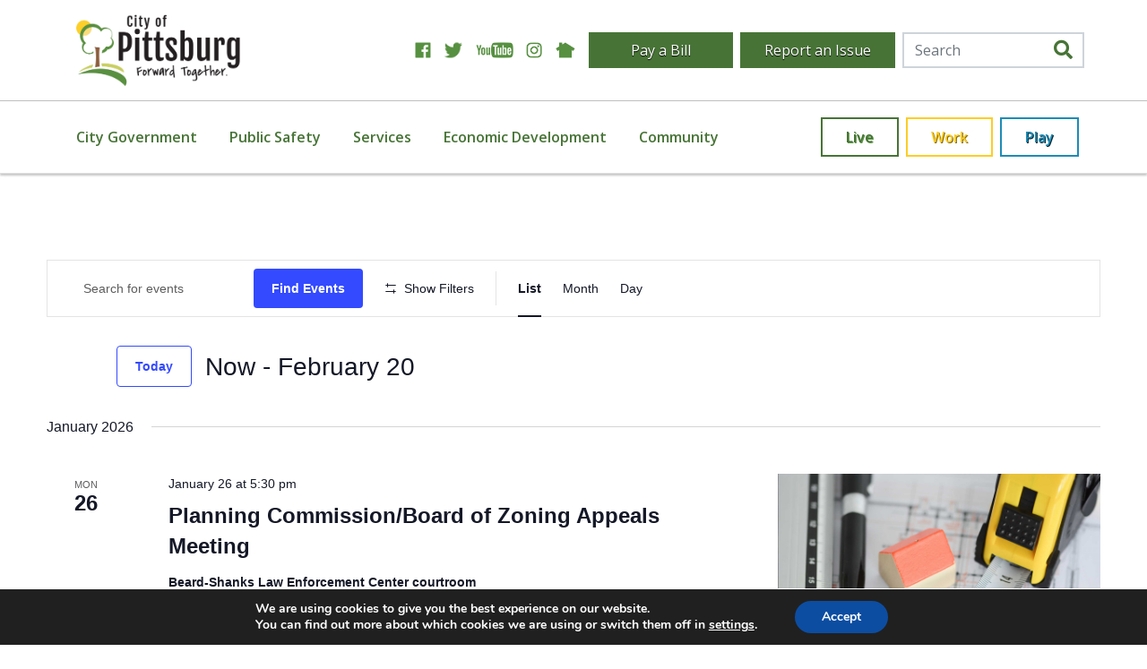

--- FILE ---
content_type: text/html; charset=UTF-8
request_url: https://www.pittks.org/events/list/
body_size: 47506
content:
<head>
    <link rel="stylesheet" href="https://www.pittks.org/wp-content/themes/pittks/dist/styles/main_cb3d4f9b.css" />
    <meta charset="utf-8">
<script type="text/javascript">
/* <![CDATA[ */
var gform;gform||(document.addEventListener("gform_main_scripts_loaded",function(){gform.scriptsLoaded=!0}),document.addEventListener("gform/theme/scripts_loaded",function(){gform.themeScriptsLoaded=!0}),window.addEventListener("DOMContentLoaded",function(){gform.domLoaded=!0}),gform={domLoaded:!1,scriptsLoaded:!1,themeScriptsLoaded:!1,isFormEditor:()=>"function"==typeof InitializeEditor,callIfLoaded:function(o){return!(!gform.domLoaded||!gform.scriptsLoaded||!gform.themeScriptsLoaded&&!gform.isFormEditor()||(gform.isFormEditor()&&console.warn("The use of gform.initializeOnLoaded() is deprecated in the form editor context and will be removed in Gravity Forms 3.1."),o(),0))},initializeOnLoaded:function(o){gform.callIfLoaded(o)||(document.addEventListener("gform_main_scripts_loaded",()=>{gform.scriptsLoaded=!0,gform.callIfLoaded(o)}),document.addEventListener("gform/theme/scripts_loaded",()=>{gform.themeScriptsLoaded=!0,gform.callIfLoaded(o)}),window.addEventListener("DOMContentLoaded",()=>{gform.domLoaded=!0,gform.callIfLoaded(o)}))},hooks:{action:{},filter:{}},addAction:function(o,r,e,t){gform.addHook("action",o,r,e,t)},addFilter:function(o,r,e,t){gform.addHook("filter",o,r,e,t)},doAction:function(o){gform.doHook("action",o,arguments)},applyFilters:function(o){return gform.doHook("filter",o,arguments)},removeAction:function(o,r){gform.removeHook("action",o,r)},removeFilter:function(o,r,e){gform.removeHook("filter",o,r,e)},addHook:function(o,r,e,t,n){null==gform.hooks[o][r]&&(gform.hooks[o][r]=[]);var d=gform.hooks[o][r];null==n&&(n=r+"_"+d.length),gform.hooks[o][r].push({tag:n,callable:e,priority:t=null==t?10:t})},doHook:function(r,o,e){var t;if(e=Array.prototype.slice.call(e,1),null!=gform.hooks[r][o]&&((o=gform.hooks[r][o]).sort(function(o,r){return o.priority-r.priority}),o.forEach(function(o){"function"!=typeof(t=o.callable)&&(t=window[t]),"action"==r?t.apply(null,e):e[0]=t.apply(null,e)})),"filter"==r)return e[0]},removeHook:function(o,r,t,n){var e;null!=gform.hooks[o][r]&&(e=(e=gform.hooks[o][r]).filter(function(o,r,e){return!!(null!=n&&n!=o.tag||null!=t&&t!=o.priority)}),gform.hooks[o][r]=e)}});
/* ]]> */
</script>

    <meta http-equiv="x-ua-compatible" content="ie=edge">
    <meta name="viewport" content="width=device-width, initial-scale=1, shrink-to-fit=no">
    <title>Events | City of Pittsburg</title>
<link rel='stylesheet' id='tribe-events-views-v2-bootstrap-datepicker-styles-css' href='https://www.pittks.org/wp-content/plugins/the-events-calendar/vendor/bootstrap-datepicker/css/bootstrap-datepicker.standalone.min.css?ver=6.15.14' type='text/css' media='all' />
<link rel='stylesheet' id='tec-variables-skeleton-css' href='https://www.pittks.org/wp-content/plugins/event-tickets/common/build/css/variables-skeleton.css?ver=6.10.1' type='text/css' media='all' />
<link rel='stylesheet' id='tribe-common-skeleton-style-css' href='https://www.pittks.org/wp-content/plugins/event-tickets/common/build/css/common-skeleton.css?ver=6.10.1' type='text/css' media='all' />
<link rel='stylesheet' id='tribe-tooltipster-css-css' href='https://www.pittks.org/wp-content/plugins/event-tickets/common/vendor/tooltipster/tooltipster.bundle.min.css?ver=6.10.1' type='text/css' media='all' />
<link rel='stylesheet' id='tribe-events-views-v2-skeleton-css' href='https://www.pittks.org/wp-content/plugins/the-events-calendar/build/css/views-skeleton.css?ver=6.15.14' type='text/css' media='all' />
<link rel='stylesheet' id='tec-variables-full-css' href='https://www.pittks.org/wp-content/plugins/event-tickets/common/build/css/variables-full.css?ver=6.10.1' type='text/css' media='all' />
<link rel='stylesheet' id='tribe-common-full-style-css' href='https://www.pittks.org/wp-content/plugins/event-tickets/common/build/css/common-full.css?ver=6.10.1' type='text/css' media='all' />
<link rel='stylesheet' id='tribe-events-views-v2-full-css' href='https://www.pittks.org/wp-content/plugins/the-events-calendar/build/css/views-full.css?ver=6.15.14' type='text/css' media='all' />
<link rel='stylesheet' id='tribe-events-views-v2-print-css' href='https://www.pittks.org/wp-content/plugins/the-events-calendar/build/css/views-print.css?ver=6.15.14' type='text/css' media='print' />
<link rel='stylesheet' id='tribe-events-filterbar-views-v2-print-css' href='https://www.pittks.org/wp-content/plugins/the-events-calendar-filterbar/build/css/views-print.css?ver=5.6.2' type='text/css' media='print' />
<link rel='stylesheet' id='tribe-events-pro-views-v2-print-css' href='https://www.pittks.org/wp-content/plugins/events-calendar-pro/build/css/views-print.css?ver=7.7.12' type='text/css' media='print' />

<!-- The SEO Framework by Sybre Waaijer -->
<link rel="canonical" href="https://www.pittks.org/events/" />
<link rel="next" href="https://www.pittks.org/events/page/2/" />
<meta property="og:type" content="website" />
<meta property="og:locale" content="en_US" />
<meta property="og:site_name" content="City of Pittsburg" />
<meta property="og:title" content="Events | City of Pittsburg" />
<meta property="og:url" content="https://www.pittks.org/events/" />
<meta name="twitter:card" content="summary_large_image" />
<meta name="twitter:title" content="Events | City of Pittsburg" />
<script type="application/ld+json">{"@context":"https://schema.org","@graph":[{"@type":"WebSite","@id":"https://www.pittks.org/#/schema/WebSite","url":"https://www.pittks.org/","name":"City of Pittsburg","alternateName":"City of Pittsburg, KS","description":"Forward Together","inLanguage":"en-US","potentialAction":{"@type":"SearchAction","target":{"@type":"EntryPoint","urlTemplate":"https://www.pittks.org/search/{search_term_string}/"},"query-input":"required name=search_term_string"},"publisher":{"@type":"Organization","@id":"https://www.pittks.org/#/schema/Organization","name":"City of Pittsburg, KS","url":"https://www.pittks.org/"}},{"@type":"CollectionPage","@id":"https://www.pittks.org/events/","url":"https://www.pittks.org/events/","name":"Events | City of Pittsburg","inLanguage":"en-US","isPartOf":{"@id":"https://www.pittks.org/#/schema/WebSite"},"breadcrumb":{"@type":"BreadcrumbList","@id":"https://www.pittks.org/#/schema/BreadcrumbList","itemListElement":[{"@type":"ListItem","position":1,"item":"https://www.pittks.org/","name":"City of Pittsburg"},{"@type":"ListItem","position":2,"name":"Events"}]}}]}</script>
<!-- / The SEO Framework by Sybre Waaijer | 2.85ms meta | 0.11ms boot -->

<link rel="alternate" type="application/rss+xml" title="City of Pittsburg &raquo; Events Feed" href="https://www.pittks.org/events/feed/" />
<style id='wp-img-auto-sizes-contain-inline-css' type='text/css'>
img:is([sizes=auto i],[sizes^="auto," i]){contain-intrinsic-size:3000px 1500px}
/*# sourceURL=wp-img-auto-sizes-contain-inline-css */
</style>
<link rel='stylesheet' id='tribe-select2-css-css' href='https://www.pittks.org/wp-content/plugins/event-tickets/common/vendor/tribe-selectWoo/dist/css/selectWoo.min.css?ver=6.10.1' type='text/css' media='all' />
<link rel='stylesheet' id='tribe-events-custom-jquery-styles-css' href='https://www.pittks.org/wp-content/plugins/the-events-calendar/vendor/jquery/smoothness/jquery-ui-1.8.23.custom.css?ver=6.15.14' type='text/css' media='all' />
<link rel='stylesheet' id='tribe-events-filterbar-views-v2-1-filter-bar-skeleton-css' href='https://www.pittks.org/wp-content/plugins/the-events-calendar-filterbar/build/css/views-filter-bar-skeleton.css?ver=5.6.2' type='text/css' media='all' />
<link rel='stylesheet' id='tribe-events-filterbar-views-v2-1-filter-bar-full-css' href='https://www.pittks.org/wp-content/plugins/the-events-calendar-filterbar/build/css/views-filter-bar-full.css?ver=5.6.2' type='text/css' media='all' />
<link rel='stylesheet' id='tribe-events-virtual-skeleton-css' href='https://www.pittks.org/wp-content/plugins/events-calendar-pro/build/css/events-virtual-skeleton.css?ver=7.7.12' type='text/css' media='all' />
<link rel='stylesheet' id='tribe-events-virtual-full-css' href='https://www.pittks.org/wp-content/plugins/events-calendar-pro/build/css/events-virtual-full.css?ver=7.7.12' type='text/css' media='all' />
<link rel='stylesheet' id='tec-events-pro-single-css' href='https://www.pittks.org/wp-content/plugins/events-calendar-pro/build/css/events-single.css?ver=7.7.12' type='text/css' media='all' />
<link rel='stylesheet' id='tribe-events-pro-mini-calendar-block-styles-css' href='https://www.pittks.org/wp-content/plugins/events-calendar-pro/build/css/tribe-events-pro-mini-calendar-block.css?ver=7.7.12' type='text/css' media='all' />
<link rel='stylesheet' id='dashicons-css' href='https://www.pittks.org/wp-includes/css/dashicons.min.css?ver=74923dedc9d970402316d8b5a1aa0ac0' type='text/css' media='all' />
<link rel='stylesheet' id='event-tickets-tickets-css-css' href='https://www.pittks.org/wp-content/plugins/event-tickets/build/css/tickets.css?ver=5.27.3' type='text/css' media='all' />
<link rel='stylesheet' id='event-tickets-tickets-rsvp-css-css' href='https://www.pittks.org/wp-content/plugins/event-tickets/build/css/rsvp-v1.css?ver=5.27.3' type='text/css' media='all' />
<style id='wp-emoji-styles-inline-css' type='text/css'>

	img.wp-smiley, img.emoji {
		display: inline !important;
		border: none !important;
		box-shadow: none !important;
		height: 1em !important;
		width: 1em !important;
		margin: 0 0.07em !important;
		vertical-align: -0.1em !important;
		background: none !important;
		padding: 0 !important;
	}
/*# sourceURL=wp-emoji-styles-inline-css */
</style>
<link rel='stylesheet' id='wp-block-library-css' href='https://www.pittks.org/wp-includes/css/dist/block-library/style.min.css?ver=74923dedc9d970402316d8b5a1aa0ac0' type='text/css' media='all' />
<style id='classic-theme-styles-inline-css' type='text/css'>
/*! This file is auto-generated */
.wp-block-button__link{color:#fff;background-color:#32373c;border-radius:9999px;box-shadow:none;text-decoration:none;padding:calc(.667em + 2px) calc(1.333em + 2px);font-size:1.125em}.wp-block-file__button{background:#32373c;color:#fff;text-decoration:none}
/*# sourceURL=/wp-includes/css/classic-themes.min.css */
</style>
<style id='wp-block-accordion-inline-css' type='text/css'>
.wp-block-accordion{box-sizing:border-box}
/*# sourceURL=https://www.pittks.org/wp-includes/blocks/accordion/style.min.css */
</style>
<style id='wp-block-accordion-item-inline-css' type='text/css'>
.wp-block-accordion-item.is-open>.wp-block-accordion-heading .wp-block-accordion-heading__toggle-icon{transform:rotate(45deg)}@media (prefers-reduced-motion:no-preference){.wp-block-accordion-item{transition:grid-template-rows .3s ease-out}.wp-block-accordion-item>.wp-block-accordion-heading .wp-block-accordion-heading__toggle-icon{transition:transform .2s ease-in-out}}
/*# sourceURL=https://www.pittks.org/wp-includes/blocks/accordion-item/style.min.css */
</style>
<style id='wp-block-archives-inline-css' type='text/css'>
.wp-block-archives{box-sizing:border-box}.wp-block-archives-dropdown label{display:block}
/*# sourceURL=https://www.pittks.org/wp-includes/blocks/archives/style.min.css */
</style>
<style id='wp-block-avatar-inline-css' type='text/css'>
.wp-block-avatar{line-height:0}.wp-block-avatar,.wp-block-avatar img{box-sizing:border-box}.wp-block-avatar.aligncenter{text-align:center}
/*# sourceURL=https://www.pittks.org/wp-includes/blocks/avatar/style.min.css */
</style>
<style id='wp-block-button-inline-css' type='text/css'>
.wp-block-button__link{align-content:center;box-sizing:border-box;cursor:pointer;display:inline-block;height:100%;text-align:center;word-break:break-word}.wp-block-button__link.aligncenter{text-align:center}.wp-block-button__link.alignright{text-align:right}:where(.wp-block-button__link){border-radius:9999px;box-shadow:none;padding:calc(.667em + 2px) calc(1.333em + 2px);text-decoration:none}.wp-block-button[style*=text-decoration] .wp-block-button__link{text-decoration:inherit}.wp-block-buttons>.wp-block-button.has-custom-width{max-width:none}.wp-block-buttons>.wp-block-button.has-custom-width .wp-block-button__link{width:100%}.wp-block-buttons>.wp-block-button.has-custom-font-size .wp-block-button__link{font-size:inherit}.wp-block-buttons>.wp-block-button.wp-block-button__width-25{width:calc(25% - var(--wp--style--block-gap, .5em)*.75)}.wp-block-buttons>.wp-block-button.wp-block-button__width-50{width:calc(50% - var(--wp--style--block-gap, .5em)*.5)}.wp-block-buttons>.wp-block-button.wp-block-button__width-75{width:calc(75% - var(--wp--style--block-gap, .5em)*.25)}.wp-block-buttons>.wp-block-button.wp-block-button__width-100{flex-basis:100%;width:100%}.wp-block-buttons.is-vertical>.wp-block-button.wp-block-button__width-25{width:25%}.wp-block-buttons.is-vertical>.wp-block-button.wp-block-button__width-50{width:50%}.wp-block-buttons.is-vertical>.wp-block-button.wp-block-button__width-75{width:75%}.wp-block-button.is-style-squared,.wp-block-button__link.wp-block-button.is-style-squared{border-radius:0}.wp-block-button.no-border-radius,.wp-block-button__link.no-border-radius{border-radius:0!important}:root :where(.wp-block-button .wp-block-button__link.is-style-outline),:root :where(.wp-block-button.is-style-outline>.wp-block-button__link){border:2px solid;padding:.667em 1.333em}:root :where(.wp-block-button .wp-block-button__link.is-style-outline:not(.has-text-color)),:root :where(.wp-block-button.is-style-outline>.wp-block-button__link:not(.has-text-color)){color:currentColor}:root :where(.wp-block-button .wp-block-button__link.is-style-outline:not(.has-background)),:root :where(.wp-block-button.is-style-outline>.wp-block-button__link:not(.has-background)){background-color:initial;background-image:none}
/*# sourceURL=https://www.pittks.org/wp-includes/blocks/button/style.min.css */
</style>
<style id='wp-block-calendar-inline-css' type='text/css'>
.wp-block-calendar{text-align:center}.wp-block-calendar td,.wp-block-calendar th{border:1px solid;padding:.25em}.wp-block-calendar th{font-weight:400}.wp-block-calendar caption{background-color:inherit}.wp-block-calendar table{border-collapse:collapse;width:100%}.wp-block-calendar table.has-background th{background-color:inherit}.wp-block-calendar table.has-text-color th{color:inherit}.wp-block-calendar :where(table:not(.has-text-color)){color:#40464d}.wp-block-calendar :where(table:not(.has-text-color)) td,.wp-block-calendar :where(table:not(.has-text-color)) th{border-color:#ddd}:where(.wp-block-calendar table:not(.has-background) th){background:#ddd}
/*# sourceURL=https://www.pittks.org/wp-includes/blocks/calendar/style.min.css */
</style>
<style id='wp-block-categories-inline-css' type='text/css'>
.wp-block-categories{box-sizing:border-box}.wp-block-categories.alignleft{margin-right:2em}.wp-block-categories.alignright{margin-left:2em}.wp-block-categories.wp-block-categories-dropdown.aligncenter{text-align:center}.wp-block-categories .wp-block-categories__label{display:block;width:100%}
/*# sourceURL=https://www.pittks.org/wp-includes/blocks/categories/style.min.css */
</style>
<style id='wp-block-comment-author-name-inline-css' type='text/css'>
.wp-block-comment-author-name{box-sizing:border-box}
/*# sourceURL=https://www.pittks.org/wp-includes/blocks/comment-author-name/style.min.css */
</style>
<style id='wp-block-comment-content-inline-css' type='text/css'>
.comment-awaiting-moderation{display:block;font-size:.875em;line-height:1.5}.wp-block-comment-content{box-sizing:border-box}
/*# sourceURL=https://www.pittks.org/wp-includes/blocks/comment-content/style.min.css */
</style>
<style id='wp-block-comment-date-inline-css' type='text/css'>
.wp-block-comment-date{box-sizing:border-box}
/*# sourceURL=https://www.pittks.org/wp-includes/blocks/comment-date/style.min.css */
</style>
<style id='wp-block-comment-edit-link-inline-css' type='text/css'>
.wp-block-comment-edit-link{box-sizing:border-box}
/*# sourceURL=https://www.pittks.org/wp-includes/blocks/comment-edit-link/style.min.css */
</style>
<style id='wp-block-comment-reply-link-inline-css' type='text/css'>
.wp-block-comment-reply-link{box-sizing:border-box}
/*# sourceURL=https://www.pittks.org/wp-includes/blocks/comment-reply-link/style.min.css */
</style>
<style id='wp-block-comment-template-inline-css' type='text/css'>
.wp-block-comment-template{box-sizing:border-box;list-style:none;margin-bottom:0;max-width:100%;padding:0}.wp-block-comment-template li{clear:both}.wp-block-comment-template ol{list-style:none;margin-bottom:0;max-width:100%;padding-left:2rem}.wp-block-comment-template.alignleft{float:left}.wp-block-comment-template.aligncenter{margin-left:auto;margin-right:auto;width:fit-content}.wp-block-comment-template.alignright{float:right}
/*# sourceURL=https://www.pittks.org/wp-includes/blocks/comment-template/style.min.css */
</style>
<style id='wp-block-comments-inline-css' type='text/css'>
.wp-block-post-comments{box-sizing:border-box}.wp-block-post-comments .alignleft{float:left}.wp-block-post-comments .alignright{float:right}.wp-block-post-comments .navigation:after{clear:both;content:"";display:table}.wp-block-post-comments .commentlist{clear:both;list-style:none;margin:0;padding:0}.wp-block-post-comments .commentlist .comment{min-height:2.25em;padding-left:3.25em}.wp-block-post-comments .commentlist .comment p{font-size:1em;line-height:1.8;margin:1em 0}.wp-block-post-comments .commentlist .children{list-style:none;margin:0;padding:0}.wp-block-post-comments .comment-author{line-height:1.5}.wp-block-post-comments .comment-author .avatar{border-radius:1.5em;display:block;float:left;height:2.5em;margin-right:.75em;margin-top:.5em;width:2.5em}.wp-block-post-comments .comment-author cite{font-style:normal}.wp-block-post-comments .comment-meta{font-size:.875em;line-height:1.5}.wp-block-post-comments .comment-meta b{font-weight:400}.wp-block-post-comments .comment-meta .comment-awaiting-moderation{display:block;margin-bottom:1em;margin-top:1em}.wp-block-post-comments .comment-body .commentmetadata{font-size:.875em}.wp-block-post-comments .comment-form-author label,.wp-block-post-comments .comment-form-comment label,.wp-block-post-comments .comment-form-email label,.wp-block-post-comments .comment-form-url label{display:block;margin-bottom:.25em}.wp-block-post-comments .comment-form input:not([type=submit]):not([type=checkbox]),.wp-block-post-comments .comment-form textarea{box-sizing:border-box;display:block;width:100%}.wp-block-post-comments .comment-form-cookies-consent{display:flex;gap:.25em}.wp-block-post-comments .comment-form-cookies-consent #wp-comment-cookies-consent{margin-top:.35em}.wp-block-post-comments .comment-reply-title{margin-bottom:0}.wp-block-post-comments .comment-reply-title :where(small){font-size:var(--wp--preset--font-size--medium,smaller);margin-left:.5em}.wp-block-post-comments .reply{font-size:.875em;margin-bottom:1.4em}.wp-block-post-comments input:not([type=submit]),.wp-block-post-comments textarea{border:1px solid #949494;font-family:inherit;font-size:1em}.wp-block-post-comments input:not([type=submit]):not([type=checkbox]),.wp-block-post-comments textarea{padding:calc(.667em + 2px)}:where(.wp-block-post-comments input[type=submit]){border:none}.wp-block-comments{box-sizing:border-box}
/*# sourceURL=https://www.pittks.org/wp-includes/blocks/comments/style.min.css */
</style>
<style id='wp-block-comments-pagination-inline-css' type='text/css'>
.wp-block-comments-pagination>.wp-block-comments-pagination-next,.wp-block-comments-pagination>.wp-block-comments-pagination-numbers,.wp-block-comments-pagination>.wp-block-comments-pagination-previous{font-size:inherit}.wp-block-comments-pagination .wp-block-comments-pagination-previous-arrow{display:inline-block;margin-right:1ch}.wp-block-comments-pagination .wp-block-comments-pagination-previous-arrow:not(.is-arrow-chevron){transform:scaleX(1)}.wp-block-comments-pagination .wp-block-comments-pagination-next-arrow{display:inline-block;margin-left:1ch}.wp-block-comments-pagination .wp-block-comments-pagination-next-arrow:not(.is-arrow-chevron){transform:scaleX(1)}.wp-block-comments-pagination.aligncenter{justify-content:center}
/*# sourceURL=https://www.pittks.org/wp-includes/blocks/comments-pagination/style.min.css */
</style>
<link rel='stylesheet' id='wp-block-cover-css' href='https://www.pittks.org/wp-includes/blocks/cover/style.min.css?ver=74923dedc9d970402316d8b5a1aa0ac0' type='text/css' media='all' />
<style id='wp-block-file-inline-css' type='text/css'>
.wp-block-file{box-sizing:border-box}.wp-block-file:not(.wp-element-button){font-size:.8em}.wp-block-file.aligncenter{text-align:center}.wp-block-file.alignright{text-align:right}.wp-block-file *+.wp-block-file__button{margin-left:.75em}:where(.wp-block-file){margin-bottom:1.5em}.wp-block-file__embed{margin-bottom:1em}:where(.wp-block-file__button){border-radius:2em;display:inline-block;padding:.5em 1em}:where(.wp-block-file__button):where(a):active,:where(.wp-block-file__button):where(a):focus,:where(.wp-block-file__button):where(a):hover,:where(.wp-block-file__button):where(a):visited{box-shadow:none;color:#fff;opacity:.85;text-decoration:none}
/*# sourceURL=https://www.pittks.org/wp-includes/blocks/file/style.min.css */
</style>
<style id='wp-block-footnotes-inline-css' type='text/css'>
.editor-styles-wrapper,.entry-content{counter-reset:footnotes}a[data-fn].fn{counter-increment:footnotes;display:inline-flex;font-size:smaller;text-decoration:none;text-indent:-9999999px;vertical-align:super}a[data-fn].fn:after{content:"[" counter(footnotes) "]";float:left;text-indent:0}
/*# sourceURL=https://www.pittks.org/wp-includes/blocks/footnotes/style.min.css */
</style>
<link rel='stylesheet' id='wp-block-gallery-css' href='https://www.pittks.org/wp-includes/blocks/gallery/style.min.css?ver=74923dedc9d970402316d8b5a1aa0ac0' type='text/css' media='all' />
<style id='wp-block-heading-inline-css' type='text/css'>
h1:where(.wp-block-heading).has-background,h2:where(.wp-block-heading).has-background,h3:where(.wp-block-heading).has-background,h4:where(.wp-block-heading).has-background,h5:where(.wp-block-heading).has-background,h6:where(.wp-block-heading).has-background{padding:1.25em 2.375em}h1.has-text-align-left[style*=writing-mode]:where([style*=vertical-lr]),h1.has-text-align-right[style*=writing-mode]:where([style*=vertical-rl]),h2.has-text-align-left[style*=writing-mode]:where([style*=vertical-lr]),h2.has-text-align-right[style*=writing-mode]:where([style*=vertical-rl]),h3.has-text-align-left[style*=writing-mode]:where([style*=vertical-lr]),h3.has-text-align-right[style*=writing-mode]:where([style*=vertical-rl]),h4.has-text-align-left[style*=writing-mode]:where([style*=vertical-lr]),h4.has-text-align-right[style*=writing-mode]:where([style*=vertical-rl]),h5.has-text-align-left[style*=writing-mode]:where([style*=vertical-lr]),h5.has-text-align-right[style*=writing-mode]:where([style*=vertical-rl]),h6.has-text-align-left[style*=writing-mode]:where([style*=vertical-lr]),h6.has-text-align-right[style*=writing-mode]:where([style*=vertical-rl]){rotate:180deg}
/*# sourceURL=https://www.pittks.org/wp-includes/blocks/heading/style.min.css */
</style>
<link rel='stylesheet' id='wp-block-image-css' href='https://www.pittks.org/wp-includes/blocks/image/style.min.css?ver=74923dedc9d970402316d8b5a1aa0ac0' type='text/css' media='all' />
<style id='wp-block-latest-comments-inline-css' type='text/css'>
ol.wp-block-latest-comments{box-sizing:border-box;margin-left:0}:where(.wp-block-latest-comments:not([style*=line-height] .wp-block-latest-comments__comment)){line-height:1.1}:where(.wp-block-latest-comments:not([style*=line-height] .wp-block-latest-comments__comment-excerpt p)){line-height:1.8}.has-dates :where(.wp-block-latest-comments:not([style*=line-height])),.has-excerpts :where(.wp-block-latest-comments:not([style*=line-height])){line-height:1.5}.wp-block-latest-comments .wp-block-latest-comments{padding-left:0}.wp-block-latest-comments__comment{list-style:none;margin-bottom:1em}.has-avatars .wp-block-latest-comments__comment{list-style:none;min-height:2.25em}.has-avatars .wp-block-latest-comments__comment .wp-block-latest-comments__comment-excerpt,.has-avatars .wp-block-latest-comments__comment .wp-block-latest-comments__comment-meta{margin-left:3.25em}.wp-block-latest-comments__comment-excerpt p{font-size:.875em;margin:.36em 0 1.4em}.wp-block-latest-comments__comment-date{display:block;font-size:.75em}.wp-block-latest-comments .avatar,.wp-block-latest-comments__comment-avatar{border-radius:1.5em;display:block;float:left;height:2.5em;margin-right:.75em;width:2.5em}.wp-block-latest-comments[class*=-font-size] a,.wp-block-latest-comments[style*=font-size] a{font-size:inherit}
/*# sourceURL=https://www.pittks.org/wp-includes/blocks/latest-comments/style.min.css */
</style>
<style id='wp-block-latest-posts-inline-css' type='text/css'>
.wp-block-latest-posts{box-sizing:border-box}.wp-block-latest-posts.alignleft{margin-right:2em}.wp-block-latest-posts.alignright{margin-left:2em}.wp-block-latest-posts.wp-block-latest-posts__list{list-style:none}.wp-block-latest-posts.wp-block-latest-posts__list li{clear:both;overflow-wrap:break-word}.wp-block-latest-posts.is-grid{display:flex;flex-wrap:wrap}.wp-block-latest-posts.is-grid li{margin:0 1.25em 1.25em 0;width:100%}@media (min-width:600px){.wp-block-latest-posts.columns-2 li{width:calc(50% - .625em)}.wp-block-latest-posts.columns-2 li:nth-child(2n){margin-right:0}.wp-block-latest-posts.columns-3 li{width:calc(33.33333% - .83333em)}.wp-block-latest-posts.columns-3 li:nth-child(3n){margin-right:0}.wp-block-latest-posts.columns-4 li{width:calc(25% - .9375em)}.wp-block-latest-posts.columns-4 li:nth-child(4n){margin-right:0}.wp-block-latest-posts.columns-5 li{width:calc(20% - 1em)}.wp-block-latest-posts.columns-5 li:nth-child(5n){margin-right:0}.wp-block-latest-posts.columns-6 li{width:calc(16.66667% - 1.04167em)}.wp-block-latest-posts.columns-6 li:nth-child(6n){margin-right:0}}:root :where(.wp-block-latest-posts.is-grid){padding:0}:root :where(.wp-block-latest-posts.wp-block-latest-posts__list){padding-left:0}.wp-block-latest-posts__post-author,.wp-block-latest-posts__post-date{display:block;font-size:.8125em}.wp-block-latest-posts__post-excerpt,.wp-block-latest-posts__post-full-content{margin-bottom:1em;margin-top:.5em}.wp-block-latest-posts__featured-image a{display:inline-block}.wp-block-latest-posts__featured-image img{height:auto;max-width:100%;width:auto}.wp-block-latest-posts__featured-image.alignleft{float:left;margin-right:1em}.wp-block-latest-posts__featured-image.alignright{float:right;margin-left:1em}.wp-block-latest-posts__featured-image.aligncenter{margin-bottom:1em;text-align:center}
/*# sourceURL=https://www.pittks.org/wp-includes/blocks/latest-posts/style.min.css */
</style>
<style id='wp-block-list-inline-css' type='text/css'>
ol,ul{box-sizing:border-box}:root :where(.wp-block-list.has-background){padding:1.25em 2.375em}
/*# sourceURL=https://www.pittks.org/wp-includes/blocks/list/style.min.css */
</style>
<style id='wp-block-loginout-inline-css' type='text/css'>
.wp-block-loginout{box-sizing:border-box}
/*# sourceURL=https://www.pittks.org/wp-includes/blocks/loginout/style.min.css */
</style>
<link rel='stylesheet' id='wp-block-media-text-css' href='https://www.pittks.org/wp-includes/blocks/media-text/style.min.css?ver=74923dedc9d970402316d8b5a1aa0ac0' type='text/css' media='all' />
<link rel='stylesheet' id='wp-block-navigation-css' href='https://www.pittks.org/wp-includes/blocks/navigation/style.min.css?ver=74923dedc9d970402316d8b5a1aa0ac0' type='text/css' media='all' />
<style id='wp-block-navigation-link-inline-css' type='text/css'>
.wp-block-navigation .wp-block-navigation-item__label{overflow-wrap:break-word}.wp-block-navigation .wp-block-navigation-item__description{display:none}.link-ui-tools{outline:1px solid #f0f0f0;padding:8px}.link-ui-block-inserter{padding-top:8px}.link-ui-block-inserter__back{margin-left:8px;text-transform:uppercase}
/*# sourceURL=https://www.pittks.org/wp-includes/blocks/navigation-link/style.min.css */
</style>
<style id='wp-block-page-list-inline-css' type='text/css'>
.wp-block-navigation .wp-block-page-list{align-items:var(--navigation-layout-align,initial);background-color:inherit;display:flex;flex-direction:var(--navigation-layout-direction,initial);flex-wrap:var(--navigation-layout-wrap,wrap);justify-content:var(--navigation-layout-justify,initial)}.wp-block-navigation .wp-block-navigation-item{background-color:inherit}.wp-block-page-list{box-sizing:border-box}
/*# sourceURL=https://www.pittks.org/wp-includes/blocks/page-list/style.min.css */
</style>
<style id='wp-block-post-author-inline-css' type='text/css'>
.wp-block-post-author{box-sizing:border-box;display:flex;flex-wrap:wrap}.wp-block-post-author__byline{font-size:.5em;margin-bottom:0;margin-top:0;width:100%}.wp-block-post-author__avatar{margin-right:1em}.wp-block-post-author__bio{font-size:.7em;margin-bottom:.7em}.wp-block-post-author__content{flex-basis:0;flex-grow:1}.wp-block-post-author__name{margin:0}
/*# sourceURL=https://www.pittks.org/wp-includes/blocks/post-author/style.min.css */
</style>
<style id='wp-block-post-author-biography-inline-css' type='text/css'>
.wp-block-post-author-biography{box-sizing:border-box}
/*# sourceURL=https://www.pittks.org/wp-includes/blocks/post-author-biography/style.min.css */
</style>
<style id='wp-block-post-author-name-inline-css' type='text/css'>
.wp-block-post-author-name{box-sizing:border-box}
/*# sourceURL=https://www.pittks.org/wp-includes/blocks/post-author-name/style.min.css */
</style>
<style id='wp-block-post-comments-count-inline-css' type='text/css'>
.wp-block-post-comments-count{box-sizing:border-box}
/*# sourceURL=https://www.pittks.org/wp-includes/blocks/post-comments-count/style.min.css */
</style>
<style id='wp-block-post-comments-form-inline-css' type='text/css'>
:where(.wp-block-post-comments-form input:not([type=submit])),:where(.wp-block-post-comments-form textarea){border:1px solid #949494;font-family:inherit;font-size:1em}:where(.wp-block-post-comments-form input:where(:not([type=submit]):not([type=checkbox]))),:where(.wp-block-post-comments-form textarea){padding:calc(.667em + 2px)}.wp-block-post-comments-form{box-sizing:border-box}.wp-block-post-comments-form[style*=font-weight] :where(.comment-reply-title){font-weight:inherit}.wp-block-post-comments-form[style*=font-family] :where(.comment-reply-title){font-family:inherit}.wp-block-post-comments-form[class*=-font-size] :where(.comment-reply-title),.wp-block-post-comments-form[style*=font-size] :where(.comment-reply-title){font-size:inherit}.wp-block-post-comments-form[style*=line-height] :where(.comment-reply-title){line-height:inherit}.wp-block-post-comments-form[style*=font-style] :where(.comment-reply-title){font-style:inherit}.wp-block-post-comments-form[style*=letter-spacing] :where(.comment-reply-title){letter-spacing:inherit}.wp-block-post-comments-form :where(input[type=submit]){box-shadow:none;cursor:pointer;display:inline-block;overflow-wrap:break-word;text-align:center}.wp-block-post-comments-form .comment-form input:not([type=submit]):not([type=checkbox]):not([type=hidden]),.wp-block-post-comments-form .comment-form textarea{box-sizing:border-box;display:block;width:100%}.wp-block-post-comments-form .comment-form-author label,.wp-block-post-comments-form .comment-form-email label,.wp-block-post-comments-form .comment-form-url label{display:block;margin-bottom:.25em}.wp-block-post-comments-form .comment-form-cookies-consent{display:flex;gap:.25em}.wp-block-post-comments-form .comment-form-cookies-consent #wp-comment-cookies-consent{margin-top:.35em}.wp-block-post-comments-form .comment-reply-title{margin-bottom:0}.wp-block-post-comments-form .comment-reply-title :where(small){font-size:var(--wp--preset--font-size--medium,smaller);margin-left:.5em}
/*# sourceURL=https://www.pittks.org/wp-includes/blocks/post-comments-form/style.min.css */
</style>
<style id='wp-block-buttons-inline-css' type='text/css'>
.wp-block-buttons{box-sizing:border-box}.wp-block-buttons.is-vertical{flex-direction:column}.wp-block-buttons.is-vertical>.wp-block-button:last-child{margin-bottom:0}.wp-block-buttons>.wp-block-button{display:inline-block;margin:0}.wp-block-buttons.is-content-justification-left{justify-content:flex-start}.wp-block-buttons.is-content-justification-left.is-vertical{align-items:flex-start}.wp-block-buttons.is-content-justification-center{justify-content:center}.wp-block-buttons.is-content-justification-center.is-vertical{align-items:center}.wp-block-buttons.is-content-justification-right{justify-content:flex-end}.wp-block-buttons.is-content-justification-right.is-vertical{align-items:flex-end}.wp-block-buttons.is-content-justification-space-between{justify-content:space-between}.wp-block-buttons.aligncenter{text-align:center}.wp-block-buttons:not(.is-content-justification-space-between,.is-content-justification-right,.is-content-justification-left,.is-content-justification-center) .wp-block-button.aligncenter{margin-left:auto;margin-right:auto;width:100%}.wp-block-buttons[style*=text-decoration] .wp-block-button,.wp-block-buttons[style*=text-decoration] .wp-block-button__link{text-decoration:inherit}.wp-block-buttons.has-custom-font-size .wp-block-button__link{font-size:inherit}.wp-block-buttons .wp-block-button__link{width:100%}.wp-block-button.aligncenter{text-align:center}
/*# sourceURL=https://www.pittks.org/wp-includes/blocks/buttons/style.min.css */
</style>
<style id='wp-block-post-comments-link-inline-css' type='text/css'>
.wp-block-post-comments-link{box-sizing:border-box}
/*# sourceURL=https://www.pittks.org/wp-includes/blocks/post-comments-link/style.min.css */
</style>
<style id='wp-block-post-content-inline-css' type='text/css'>
.wp-block-post-content{display:flow-root}
/*# sourceURL=https://www.pittks.org/wp-includes/blocks/post-content/style.min.css */
</style>
<style id='wp-block-post-date-inline-css' type='text/css'>
.wp-block-post-date{box-sizing:border-box}
/*# sourceURL=https://www.pittks.org/wp-includes/blocks/post-date/style.min.css */
</style>
<style id='wp-block-post-excerpt-inline-css' type='text/css'>
:where(.wp-block-post-excerpt){box-sizing:border-box;margin-bottom:var(--wp--style--block-gap);margin-top:var(--wp--style--block-gap)}.wp-block-post-excerpt__excerpt{margin-bottom:0;margin-top:0}.wp-block-post-excerpt__more-text{margin-bottom:0;margin-top:var(--wp--style--block-gap)}.wp-block-post-excerpt__more-link{display:inline-block}
/*# sourceURL=https://www.pittks.org/wp-includes/blocks/post-excerpt/style.min.css */
</style>
<style id='wp-block-post-featured-image-inline-css' type='text/css'>
.wp-block-post-featured-image{margin-left:0;margin-right:0}.wp-block-post-featured-image a{display:block;height:100%}.wp-block-post-featured-image :where(img){box-sizing:border-box;height:auto;max-width:100%;vertical-align:bottom;width:100%}.wp-block-post-featured-image.alignfull img,.wp-block-post-featured-image.alignwide img{width:100%}.wp-block-post-featured-image .wp-block-post-featured-image__overlay.has-background-dim{background-color:#000;inset:0;position:absolute}.wp-block-post-featured-image{position:relative}.wp-block-post-featured-image .wp-block-post-featured-image__overlay.has-background-gradient{background-color:initial}.wp-block-post-featured-image .wp-block-post-featured-image__overlay.has-background-dim-0{opacity:0}.wp-block-post-featured-image .wp-block-post-featured-image__overlay.has-background-dim-10{opacity:.1}.wp-block-post-featured-image .wp-block-post-featured-image__overlay.has-background-dim-20{opacity:.2}.wp-block-post-featured-image .wp-block-post-featured-image__overlay.has-background-dim-30{opacity:.3}.wp-block-post-featured-image .wp-block-post-featured-image__overlay.has-background-dim-40{opacity:.4}.wp-block-post-featured-image .wp-block-post-featured-image__overlay.has-background-dim-50{opacity:.5}.wp-block-post-featured-image .wp-block-post-featured-image__overlay.has-background-dim-60{opacity:.6}.wp-block-post-featured-image .wp-block-post-featured-image__overlay.has-background-dim-70{opacity:.7}.wp-block-post-featured-image .wp-block-post-featured-image__overlay.has-background-dim-80{opacity:.8}.wp-block-post-featured-image .wp-block-post-featured-image__overlay.has-background-dim-90{opacity:.9}.wp-block-post-featured-image .wp-block-post-featured-image__overlay.has-background-dim-100{opacity:1}.wp-block-post-featured-image:where(.alignleft,.alignright){width:100%}
/*# sourceURL=https://www.pittks.org/wp-includes/blocks/post-featured-image/style.min.css */
</style>
<style id='wp-block-post-navigation-link-inline-css' type='text/css'>
.wp-block-post-navigation-link .wp-block-post-navigation-link__arrow-previous{display:inline-block;margin-right:1ch}.wp-block-post-navigation-link .wp-block-post-navigation-link__arrow-previous:not(.is-arrow-chevron){transform:scaleX(1)}.wp-block-post-navigation-link .wp-block-post-navigation-link__arrow-next{display:inline-block;margin-left:1ch}.wp-block-post-navigation-link .wp-block-post-navigation-link__arrow-next:not(.is-arrow-chevron){transform:scaleX(1)}.wp-block-post-navigation-link.has-text-align-left[style*="writing-mode: vertical-lr"],.wp-block-post-navigation-link.has-text-align-right[style*="writing-mode: vertical-rl"]{rotate:180deg}
/*# sourceURL=https://www.pittks.org/wp-includes/blocks/post-navigation-link/style.min.css */
</style>
<style id='wp-block-post-template-inline-css' type='text/css'>
.wp-block-post-template{box-sizing:border-box;list-style:none;margin-bottom:0;margin-top:0;max-width:100%;padding:0}.wp-block-post-template.is-flex-container{display:flex;flex-direction:row;flex-wrap:wrap;gap:1.25em}.wp-block-post-template.is-flex-container>li{margin:0;width:100%}@media (min-width:600px){.wp-block-post-template.is-flex-container.is-flex-container.columns-2>li{width:calc(50% - .625em)}.wp-block-post-template.is-flex-container.is-flex-container.columns-3>li{width:calc(33.33333% - .83333em)}.wp-block-post-template.is-flex-container.is-flex-container.columns-4>li{width:calc(25% - .9375em)}.wp-block-post-template.is-flex-container.is-flex-container.columns-5>li{width:calc(20% - 1em)}.wp-block-post-template.is-flex-container.is-flex-container.columns-6>li{width:calc(16.66667% - 1.04167em)}}@media (max-width:600px){.wp-block-post-template-is-layout-grid.wp-block-post-template-is-layout-grid.wp-block-post-template-is-layout-grid.wp-block-post-template-is-layout-grid{grid-template-columns:1fr}}.wp-block-post-template-is-layout-constrained>li>.alignright,.wp-block-post-template-is-layout-flow>li>.alignright{float:right;margin-inline-end:0;margin-inline-start:2em}.wp-block-post-template-is-layout-constrained>li>.alignleft,.wp-block-post-template-is-layout-flow>li>.alignleft{float:left;margin-inline-end:2em;margin-inline-start:0}.wp-block-post-template-is-layout-constrained>li>.aligncenter,.wp-block-post-template-is-layout-flow>li>.aligncenter{margin-inline-end:auto;margin-inline-start:auto}
/*# sourceURL=https://www.pittks.org/wp-includes/blocks/post-template/style.min.css */
</style>
<style id='wp-block-post-terms-inline-css' type='text/css'>
.wp-block-post-terms{box-sizing:border-box}.wp-block-post-terms .wp-block-post-terms__separator{white-space:pre-wrap}
/*# sourceURL=https://www.pittks.org/wp-includes/blocks/post-terms/style.min.css */
</style>
<style id='wp-block-post-time-to-read-inline-css' type='text/css'>
.wp-block-post-time-to-read{box-sizing:border-box}
/*# sourceURL=https://www.pittks.org/wp-includes/blocks/post-time-to-read/style.min.css */
</style>
<style id='wp-block-post-title-inline-css' type='text/css'>
.wp-block-post-title{box-sizing:border-box;word-break:break-word}.wp-block-post-title :where(a){display:inline-block;font-family:inherit;font-size:inherit;font-style:inherit;font-weight:inherit;letter-spacing:inherit;line-height:inherit;text-decoration:inherit}
/*# sourceURL=https://www.pittks.org/wp-includes/blocks/post-title/style.min.css */
</style>
<style id='wp-block-query-pagination-inline-css' type='text/css'>
.wp-block-query-pagination.is-content-justification-space-between>.wp-block-query-pagination-next:last-of-type{margin-inline-start:auto}.wp-block-query-pagination.is-content-justification-space-between>.wp-block-query-pagination-previous:first-child{margin-inline-end:auto}.wp-block-query-pagination .wp-block-query-pagination-previous-arrow{display:inline-block;margin-right:1ch}.wp-block-query-pagination .wp-block-query-pagination-previous-arrow:not(.is-arrow-chevron){transform:scaleX(1)}.wp-block-query-pagination .wp-block-query-pagination-next-arrow{display:inline-block;margin-left:1ch}.wp-block-query-pagination .wp-block-query-pagination-next-arrow:not(.is-arrow-chevron){transform:scaleX(1)}.wp-block-query-pagination.aligncenter{justify-content:center}
/*# sourceURL=https://www.pittks.org/wp-includes/blocks/query-pagination/style.min.css */
</style>
<style id='wp-block-query-title-inline-css' type='text/css'>
.wp-block-query-title{box-sizing:border-box}
/*# sourceURL=https://www.pittks.org/wp-includes/blocks/query-title/style.min.css */
</style>
<style id='wp-block-query-total-inline-css' type='text/css'>
.wp-block-query-total{box-sizing:border-box}
/*# sourceURL=https://www.pittks.org/wp-includes/blocks/query-total/style.min.css */
</style>
<style id='wp-block-read-more-inline-css' type='text/css'>
.wp-block-read-more{display:block;width:fit-content}.wp-block-read-more:where(:not([style*=text-decoration])){text-decoration:none}.wp-block-read-more:where(:not([style*=text-decoration])):active,.wp-block-read-more:where(:not([style*=text-decoration])):focus{text-decoration:none}
/*# sourceURL=https://www.pittks.org/wp-includes/blocks/read-more/style.min.css */
</style>
<style id='wp-block-rss-inline-css' type='text/css'>
ul.wp-block-rss.alignleft{margin-right:2em}ul.wp-block-rss.alignright{margin-left:2em}ul.wp-block-rss.is-grid{display:flex;flex-wrap:wrap;padding:0}ul.wp-block-rss.is-grid li{margin:0 1em 1em 0;width:100%}@media (min-width:600px){ul.wp-block-rss.columns-2 li{width:calc(50% - 1em)}ul.wp-block-rss.columns-3 li{width:calc(33.33333% - 1em)}ul.wp-block-rss.columns-4 li{width:calc(25% - 1em)}ul.wp-block-rss.columns-5 li{width:calc(20% - 1em)}ul.wp-block-rss.columns-6 li{width:calc(16.66667% - 1em)}}.wp-block-rss__item-author,.wp-block-rss__item-publish-date{display:block;font-size:.8125em}.wp-block-rss{box-sizing:border-box;list-style:none;padding:0}
/*# sourceURL=https://www.pittks.org/wp-includes/blocks/rss/style.min.css */
</style>
<style id='wp-block-search-inline-css' type='text/css'>
.wp-block-search__button{margin-left:10px;word-break:normal}.wp-block-search__button.has-icon{line-height:0}.wp-block-search__button svg{height:1.25em;min-height:24px;min-width:24px;width:1.25em;fill:currentColor;vertical-align:text-bottom}:where(.wp-block-search__button){border:1px solid #ccc;padding:6px 10px}.wp-block-search__inside-wrapper{display:flex;flex:auto;flex-wrap:nowrap;max-width:100%}.wp-block-search__label{width:100%}.wp-block-search.wp-block-search__button-only .wp-block-search__button{box-sizing:border-box;display:flex;flex-shrink:0;justify-content:center;margin-left:0;max-width:100%}.wp-block-search.wp-block-search__button-only .wp-block-search__inside-wrapper{min-width:0!important;transition-property:width}.wp-block-search.wp-block-search__button-only .wp-block-search__input{flex-basis:100%;transition-duration:.3s}.wp-block-search.wp-block-search__button-only.wp-block-search__searchfield-hidden,.wp-block-search.wp-block-search__button-only.wp-block-search__searchfield-hidden .wp-block-search__inside-wrapper{overflow:hidden}.wp-block-search.wp-block-search__button-only.wp-block-search__searchfield-hidden .wp-block-search__input{border-left-width:0!important;border-right-width:0!important;flex-basis:0;flex-grow:0;margin:0;min-width:0!important;padding-left:0!important;padding-right:0!important;width:0!important}:where(.wp-block-search__input){appearance:none;border:1px solid #949494;flex-grow:1;font-family:inherit;font-size:inherit;font-style:inherit;font-weight:inherit;letter-spacing:inherit;line-height:inherit;margin-left:0;margin-right:0;min-width:3rem;padding:8px;text-decoration:unset!important;text-transform:inherit}:where(.wp-block-search__button-inside .wp-block-search__inside-wrapper){background-color:#fff;border:1px solid #949494;box-sizing:border-box;padding:4px}:where(.wp-block-search__button-inside .wp-block-search__inside-wrapper) .wp-block-search__input{border:none;border-radius:0;padding:0 4px}:where(.wp-block-search__button-inside .wp-block-search__inside-wrapper) .wp-block-search__input:focus{outline:none}:where(.wp-block-search__button-inside .wp-block-search__inside-wrapper) :where(.wp-block-search__button){padding:4px 8px}.wp-block-search.aligncenter .wp-block-search__inside-wrapper{margin:auto}.wp-block[data-align=right] .wp-block-search.wp-block-search__button-only .wp-block-search__inside-wrapper{float:right}
/*# sourceURL=https://www.pittks.org/wp-includes/blocks/search/style.min.css */
</style>
<style id='wp-block-site-logo-inline-css' type='text/css'>
.wp-block-site-logo{box-sizing:border-box;line-height:0}.wp-block-site-logo a{display:inline-block;line-height:0}.wp-block-site-logo.is-default-size img{height:auto;width:120px}.wp-block-site-logo img{height:auto;max-width:100%}.wp-block-site-logo a,.wp-block-site-logo img{border-radius:inherit}.wp-block-site-logo.aligncenter{margin-left:auto;margin-right:auto;text-align:center}:root :where(.wp-block-site-logo.is-style-rounded){border-radius:9999px}
/*# sourceURL=https://www.pittks.org/wp-includes/blocks/site-logo/style.min.css */
</style>
<style id='wp-block-site-tagline-inline-css' type='text/css'>
.wp-block-site-tagline{box-sizing:border-box}
/*# sourceURL=https://www.pittks.org/wp-includes/blocks/site-tagline/style.min.css */
</style>
<style id='wp-block-site-title-inline-css' type='text/css'>
.wp-block-site-title{box-sizing:border-box}.wp-block-site-title :where(a){color:inherit;font-family:inherit;font-size:inherit;font-style:inherit;font-weight:inherit;letter-spacing:inherit;line-height:inherit;text-decoration:inherit}
/*# sourceURL=https://www.pittks.org/wp-includes/blocks/site-title/style.min.css */
</style>
<style id='wp-block-tag-cloud-inline-css' type='text/css'>
.wp-block-tag-cloud{box-sizing:border-box}.wp-block-tag-cloud.aligncenter{justify-content:center;text-align:center}.wp-block-tag-cloud a{display:inline-block;margin-right:5px}.wp-block-tag-cloud span{display:inline-block;margin-left:5px;text-decoration:none}:root :where(.wp-block-tag-cloud.is-style-outline){display:flex;flex-wrap:wrap;gap:1ch}:root :where(.wp-block-tag-cloud.is-style-outline a){border:1px solid;font-size:unset!important;margin-right:0;padding:1ch 2ch;text-decoration:none!important}
/*# sourceURL=https://www.pittks.org/wp-includes/blocks/tag-cloud/style.min.css */
</style>
<style id='wp-block-term-count-inline-css' type='text/css'>
.wp-block-term-count{box-sizing:border-box}
/*# sourceURL=https://www.pittks.org/wp-includes/blocks/term-count/style.min.css */
</style>
<style id='wp-block-term-description-inline-css' type='text/css'>
:where(.wp-block-term-description){box-sizing:border-box;margin-bottom:var(--wp--style--block-gap);margin-top:var(--wp--style--block-gap)}.wp-block-term-description p{margin-bottom:0;margin-top:0}
/*# sourceURL=https://www.pittks.org/wp-includes/blocks/term-description/style.min.css */
</style>
<style id='wp-block-term-name-inline-css' type='text/css'>
.wp-block-term-name{box-sizing:border-box}
/*# sourceURL=https://www.pittks.org/wp-includes/blocks/term-name/style.min.css */
</style>
<style id='wp-block-term-template-inline-css' type='text/css'>
.wp-block-term-template{box-sizing:border-box;list-style:none;margin-bottom:0;margin-top:0;max-width:100%;padding:0}
/*# sourceURL=https://www.pittks.org/wp-includes/blocks/term-template/style.min.css */
</style>
<style id='wp-block-video-inline-css' type='text/css'>
.wp-block-video{box-sizing:border-box}.wp-block-video video{height:auto;vertical-align:middle;width:100%}@supports (position:sticky){.wp-block-video [poster]{object-fit:cover}}.wp-block-video.aligncenter{text-align:center}.wp-block-video :where(figcaption){margin-bottom:1em;margin-top:.5em}
/*# sourceURL=https://www.pittks.org/wp-includes/blocks/video/style.min.css */
</style>
<style id='wp-block-accordion-heading-inline-css' type='text/css'>
.wp-block-accordion-heading{margin:0}.wp-block-accordion-heading__toggle{align-items:center;background-color:inherit!important;border:none;color:inherit!important;cursor:pointer;display:flex;font-family:inherit;font-size:inherit;font-style:inherit;font-weight:inherit;letter-spacing:inherit;line-height:inherit;overflow:hidden;padding:var(--wp--preset--spacing--20,1em) 0;text-align:inherit;text-decoration:inherit;text-transform:inherit;width:100%;word-spacing:inherit}.wp-block-accordion-heading__toggle:not(:focus-visible){outline:none}.wp-block-accordion-heading__toggle:focus,.wp-block-accordion-heading__toggle:hover{background-color:inherit!important;border:none;box-shadow:none;color:inherit;padding:var(--wp--preset--spacing--20,1em) 0;text-decoration:none}.wp-block-accordion-heading__toggle:focus-visible{outline:auto;outline-offset:0}.wp-block-accordion-heading__toggle:hover .wp-block-accordion-heading__toggle-title{text-decoration:underline}.wp-block-accordion-heading__toggle-title{flex:1}.wp-block-accordion-heading__toggle-icon{align-items:center;display:flex;height:1.2em;justify-content:center;width:1.2em}
/*# sourceURL=https://www.pittks.org/wp-includes/blocks/accordion-heading/style.min.css */
</style>
<style id='wp-block-accordion-panel-inline-css' type='text/css'>
.wp-block-accordion-panel[aria-hidden=true],.wp-block-accordion-panel[inert]{display:none;margin-block-start:0}
/*# sourceURL=https://www.pittks.org/wp-includes/blocks/accordion-panel/style.min.css */
</style>
<style id='wp-block-audio-inline-css' type='text/css'>
.wp-block-audio{box-sizing:border-box}.wp-block-audio :where(figcaption){margin-bottom:1em;margin-top:.5em}.wp-block-audio audio{min-width:300px;width:100%}
/*# sourceURL=https://www.pittks.org/wp-includes/blocks/audio/style.min.css */
</style>
<style id='wp-block-code-inline-css' type='text/css'>
.wp-block-code{box-sizing:border-box}.wp-block-code code{
  /*!rtl:begin:ignore*/direction:ltr;display:block;font-family:inherit;overflow-wrap:break-word;text-align:initial;white-space:pre-wrap
  /*!rtl:end:ignore*/}
/*# sourceURL=https://www.pittks.org/wp-includes/blocks/code/style.min.css */
</style>
<style id='wp-block-columns-inline-css' type='text/css'>
.wp-block-columns{box-sizing:border-box;display:flex;flex-wrap:wrap!important}@media (min-width:782px){.wp-block-columns{flex-wrap:nowrap!important}}.wp-block-columns{align-items:normal!important}.wp-block-columns.are-vertically-aligned-top{align-items:flex-start}.wp-block-columns.are-vertically-aligned-center{align-items:center}.wp-block-columns.are-vertically-aligned-bottom{align-items:flex-end}@media (max-width:781px){.wp-block-columns:not(.is-not-stacked-on-mobile)>.wp-block-column{flex-basis:100%!important}}@media (min-width:782px){.wp-block-columns:not(.is-not-stacked-on-mobile)>.wp-block-column{flex-basis:0;flex-grow:1}.wp-block-columns:not(.is-not-stacked-on-mobile)>.wp-block-column[style*=flex-basis]{flex-grow:0}}.wp-block-columns.is-not-stacked-on-mobile{flex-wrap:nowrap!important}.wp-block-columns.is-not-stacked-on-mobile>.wp-block-column{flex-basis:0;flex-grow:1}.wp-block-columns.is-not-stacked-on-mobile>.wp-block-column[style*=flex-basis]{flex-grow:0}:where(.wp-block-columns){margin-bottom:1.75em}:where(.wp-block-columns.has-background){padding:1.25em 2.375em}.wp-block-column{flex-grow:1;min-width:0;overflow-wrap:break-word;word-break:break-word}.wp-block-column.is-vertically-aligned-top{align-self:flex-start}.wp-block-column.is-vertically-aligned-center{align-self:center}.wp-block-column.is-vertically-aligned-bottom{align-self:flex-end}.wp-block-column.is-vertically-aligned-stretch{align-self:stretch}.wp-block-column.is-vertically-aligned-bottom,.wp-block-column.is-vertically-aligned-center,.wp-block-column.is-vertically-aligned-top{width:100%}
/*# sourceURL=https://www.pittks.org/wp-includes/blocks/columns/style.min.css */
</style>
<style id='wp-block-details-inline-css' type='text/css'>
.wp-block-details{box-sizing:border-box}.wp-block-details summary{cursor:pointer}
/*# sourceURL=https://www.pittks.org/wp-includes/blocks/details/style.min.css */
</style>
<style id='wp-block-embed-inline-css' type='text/css'>
.wp-block-embed.alignleft,.wp-block-embed.alignright,.wp-block[data-align=left]>[data-type="core/embed"],.wp-block[data-align=right]>[data-type="core/embed"]{max-width:360px;width:100%}.wp-block-embed.alignleft .wp-block-embed__wrapper,.wp-block-embed.alignright .wp-block-embed__wrapper,.wp-block[data-align=left]>[data-type="core/embed"] .wp-block-embed__wrapper,.wp-block[data-align=right]>[data-type="core/embed"] .wp-block-embed__wrapper{min-width:280px}.wp-block-cover .wp-block-embed{min-height:240px;min-width:320px}.wp-block-embed{overflow-wrap:break-word}.wp-block-embed :where(figcaption){margin-bottom:1em;margin-top:.5em}.wp-block-embed iframe{max-width:100%}.wp-block-embed__wrapper{position:relative}.wp-embed-responsive .wp-has-aspect-ratio .wp-block-embed__wrapper:before{content:"";display:block;padding-top:50%}.wp-embed-responsive .wp-has-aspect-ratio iframe{bottom:0;height:100%;left:0;position:absolute;right:0;top:0;width:100%}.wp-embed-responsive .wp-embed-aspect-21-9 .wp-block-embed__wrapper:before{padding-top:42.85%}.wp-embed-responsive .wp-embed-aspect-18-9 .wp-block-embed__wrapper:before{padding-top:50%}.wp-embed-responsive .wp-embed-aspect-16-9 .wp-block-embed__wrapper:before{padding-top:56.25%}.wp-embed-responsive .wp-embed-aspect-4-3 .wp-block-embed__wrapper:before{padding-top:75%}.wp-embed-responsive .wp-embed-aspect-1-1 .wp-block-embed__wrapper:before{padding-top:100%}.wp-embed-responsive .wp-embed-aspect-9-16 .wp-block-embed__wrapper:before{padding-top:177.77%}.wp-embed-responsive .wp-embed-aspect-1-2 .wp-block-embed__wrapper:before{padding-top:200%}
/*# sourceURL=https://www.pittks.org/wp-includes/blocks/embed/style.min.css */
</style>
<style id='wp-block-group-inline-css' type='text/css'>
.wp-block-group{box-sizing:border-box}:where(.wp-block-group.wp-block-group-is-layout-constrained){position:relative}
/*# sourceURL=https://www.pittks.org/wp-includes/blocks/group/style.min.css */
</style>
<style id='wp-block-math-inline-css' type='text/css'>
.wp-block-math{overflow-x:auto;overflow-y:hidden}
/*# sourceURL=https://www.pittks.org/wp-includes/blocks/math/style.min.css */
</style>
<style id='wp-block-paragraph-inline-css' type='text/css'>
.is-small-text{font-size:.875em}.is-regular-text{font-size:1em}.is-large-text{font-size:2.25em}.is-larger-text{font-size:3em}.has-drop-cap:not(:focus):first-letter{float:left;font-size:8.4em;font-style:normal;font-weight:100;line-height:.68;margin:.05em .1em 0 0;text-transform:uppercase}body.rtl .has-drop-cap:not(:focus):first-letter{float:none;margin-left:.1em}p.has-drop-cap.has-background{overflow:hidden}:root :where(p.has-background){padding:1.25em 2.375em}:where(p.has-text-color:not(.has-link-color)) a{color:inherit}p.has-text-align-left[style*="writing-mode:vertical-lr"],p.has-text-align-right[style*="writing-mode:vertical-rl"]{rotate:180deg}
/*# sourceURL=https://www.pittks.org/wp-includes/blocks/paragraph/style.min.css */
</style>
<style id='wp-block-preformatted-inline-css' type='text/css'>
.wp-block-preformatted{box-sizing:border-box;white-space:pre-wrap}:where(.wp-block-preformatted.has-background){padding:1.25em 2.375em}
/*# sourceURL=https://www.pittks.org/wp-includes/blocks/preformatted/style.min.css */
</style>
<style id='wp-block-pullquote-inline-css' type='text/css'>
.wp-block-pullquote{box-sizing:border-box;margin:0 0 1em;overflow-wrap:break-word;padding:4em 0;text-align:center}.wp-block-pullquote blockquote,.wp-block-pullquote p{color:inherit}.wp-block-pullquote blockquote{margin:0}.wp-block-pullquote p{margin-top:0}.wp-block-pullquote p:last-child{margin-bottom:0}.wp-block-pullquote.alignleft,.wp-block-pullquote.alignright{max-width:420px}.wp-block-pullquote cite,.wp-block-pullquote footer{position:relative}.wp-block-pullquote .has-text-color a{color:inherit}.wp-block-pullquote.has-text-align-left blockquote{text-align:left}.wp-block-pullquote.has-text-align-right blockquote{text-align:right}.wp-block-pullquote.has-text-align-center blockquote{text-align:center}.wp-block-pullquote.is-style-solid-color{border:none}.wp-block-pullquote.is-style-solid-color blockquote{margin-left:auto;margin-right:auto;max-width:60%}.wp-block-pullquote.is-style-solid-color blockquote p{font-size:2em;margin-bottom:0;margin-top:0}.wp-block-pullquote.is-style-solid-color blockquote cite{font-style:normal;text-transform:none}.wp-block-pullquote :where(cite){color:inherit;display:block}
/*# sourceURL=https://www.pittks.org/wp-includes/blocks/pullquote/style.min.css */
</style>
<style id='wp-block-quote-inline-css' type='text/css'>
.wp-block-quote{box-sizing:border-box;overflow-wrap:break-word}.wp-block-quote.is-large:where(:not(.is-style-plain)),.wp-block-quote.is-style-large:where(:not(.is-style-plain)){margin-bottom:1em;padding:0 1em}.wp-block-quote.is-large:where(:not(.is-style-plain)) p,.wp-block-quote.is-style-large:where(:not(.is-style-plain)) p{font-size:1.5em;font-style:italic;line-height:1.6}.wp-block-quote.is-large:where(:not(.is-style-plain)) cite,.wp-block-quote.is-large:where(:not(.is-style-plain)) footer,.wp-block-quote.is-style-large:where(:not(.is-style-plain)) cite,.wp-block-quote.is-style-large:where(:not(.is-style-plain)) footer{font-size:1.125em;text-align:right}.wp-block-quote>cite{display:block}
/*# sourceURL=https://www.pittks.org/wp-includes/blocks/quote/style.min.css */
</style>
<style id='wp-block-separator-inline-css' type='text/css'>
@charset "UTF-8";.wp-block-separator{border:none;border-top:2px solid}:root :where(.wp-block-separator.is-style-dots){height:auto;line-height:1;text-align:center}:root :where(.wp-block-separator.is-style-dots):before{color:currentColor;content:"···";font-family:serif;font-size:1.5em;letter-spacing:2em;padding-left:2em}.wp-block-separator.is-style-dots{background:none!important;border:none!important}
/*# sourceURL=https://www.pittks.org/wp-includes/blocks/separator/style.min.css */
</style>
<link rel='stylesheet' id='wp-block-social-links-css' href='https://www.pittks.org/wp-includes/blocks/social-links/style.min.css?ver=74923dedc9d970402316d8b5a1aa0ac0' type='text/css' media='all' />
<style id='wp-block-spacer-inline-css' type='text/css'>
.wp-block-spacer{clear:both}
/*# sourceURL=https://www.pittks.org/wp-includes/blocks/spacer/style.min.css */
</style>
<link rel='stylesheet' id='wp-block-table-css' href='https://www.pittks.org/wp-includes/blocks/table/style.min.css?ver=74923dedc9d970402316d8b5a1aa0ac0' type='text/css' media='all' />
<style id='wp-block-text-columns-inline-css' type='text/css'>
.wp-block-text-columns,.wp-block-text-columns.aligncenter{display:flex}.wp-block-text-columns .wp-block-column{margin:0 1em;padding:0}.wp-block-text-columns .wp-block-column:first-child{margin-left:0}.wp-block-text-columns .wp-block-column:last-child{margin-right:0}.wp-block-text-columns.columns-2 .wp-block-column{width:50%}.wp-block-text-columns.columns-3 .wp-block-column{width:33.3333333333%}.wp-block-text-columns.columns-4 .wp-block-column{width:25%}
/*# sourceURL=https://www.pittks.org/wp-includes/blocks/text-columns/style.min.css */
</style>
<style id='wp-block-verse-inline-css' type='text/css'>
pre.wp-block-verse{overflow:auto;white-space:pre-wrap}:where(pre.wp-block-verse){font-family:inherit}
/*# sourceURL=https://www.pittks.org/wp-includes/blocks/verse/style.min.css */
</style>
<style id='global-styles-inline-css' type='text/css'>
:root{--wp--preset--aspect-ratio--square: 1;--wp--preset--aspect-ratio--4-3: 4/3;--wp--preset--aspect-ratio--3-4: 3/4;--wp--preset--aspect-ratio--3-2: 3/2;--wp--preset--aspect-ratio--2-3: 2/3;--wp--preset--aspect-ratio--16-9: 16/9;--wp--preset--aspect-ratio--9-16: 9/16;--wp--preset--color--black: #000000;--wp--preset--color--cyan-bluish-gray: #abb8c3;--wp--preset--color--white: #ffffff;--wp--preset--color--pale-pink: #f78da7;--wp--preset--color--vivid-red: #cf2e2e;--wp--preset--color--luminous-vivid-orange: #ff6900;--wp--preset--color--luminous-vivid-amber: #fcb900;--wp--preset--color--light-green-cyan: #7bdcb5;--wp--preset--color--vivid-green-cyan: #00d084;--wp--preset--color--pale-cyan-blue: #8ed1fc;--wp--preset--color--vivid-cyan-blue: #0693e3;--wp--preset--color--vivid-purple: #9b51e0;--wp--preset--gradient--vivid-cyan-blue-to-vivid-purple: linear-gradient(135deg,rgb(6,147,227) 0%,rgb(155,81,224) 100%);--wp--preset--gradient--light-green-cyan-to-vivid-green-cyan: linear-gradient(135deg,rgb(122,220,180) 0%,rgb(0,208,130) 100%);--wp--preset--gradient--luminous-vivid-amber-to-luminous-vivid-orange: linear-gradient(135deg,rgb(252,185,0) 0%,rgb(255,105,0) 100%);--wp--preset--gradient--luminous-vivid-orange-to-vivid-red: linear-gradient(135deg,rgb(255,105,0) 0%,rgb(207,46,46) 100%);--wp--preset--gradient--very-light-gray-to-cyan-bluish-gray: linear-gradient(135deg,rgb(238,238,238) 0%,rgb(169,184,195) 100%);--wp--preset--gradient--cool-to-warm-spectrum: linear-gradient(135deg,rgb(74,234,220) 0%,rgb(151,120,209) 20%,rgb(207,42,186) 40%,rgb(238,44,130) 60%,rgb(251,105,98) 80%,rgb(254,248,76) 100%);--wp--preset--gradient--blush-light-purple: linear-gradient(135deg,rgb(255,206,236) 0%,rgb(152,150,240) 100%);--wp--preset--gradient--blush-bordeaux: linear-gradient(135deg,rgb(254,205,165) 0%,rgb(254,45,45) 50%,rgb(107,0,62) 100%);--wp--preset--gradient--luminous-dusk: linear-gradient(135deg,rgb(255,203,112) 0%,rgb(199,81,192) 50%,rgb(65,88,208) 100%);--wp--preset--gradient--pale-ocean: linear-gradient(135deg,rgb(255,245,203) 0%,rgb(182,227,212) 50%,rgb(51,167,181) 100%);--wp--preset--gradient--electric-grass: linear-gradient(135deg,rgb(202,248,128) 0%,rgb(113,206,126) 100%);--wp--preset--gradient--midnight: linear-gradient(135deg,rgb(2,3,129) 0%,rgb(40,116,252) 100%);--wp--preset--font-size--small: 13px;--wp--preset--font-size--medium: 20px;--wp--preset--font-size--large: 36px;--wp--preset--font-size--x-large: 42px;--wp--preset--spacing--20: 0.44rem;--wp--preset--spacing--30: 0.67rem;--wp--preset--spacing--40: 1rem;--wp--preset--spacing--50: 1.5rem;--wp--preset--spacing--60: 2.25rem;--wp--preset--spacing--70: 3.38rem;--wp--preset--spacing--80: 5.06rem;--wp--preset--shadow--natural: 6px 6px 9px rgba(0, 0, 0, 0.2);--wp--preset--shadow--deep: 12px 12px 50px rgba(0, 0, 0, 0.4);--wp--preset--shadow--sharp: 6px 6px 0px rgba(0, 0, 0, 0.2);--wp--preset--shadow--outlined: 6px 6px 0px -3px rgb(255, 255, 255), 6px 6px rgb(0, 0, 0);--wp--preset--shadow--crisp: 6px 6px 0px rgb(0, 0, 0);}:where(.is-layout-flex){gap: 0.5em;}:where(.is-layout-grid){gap: 0.5em;}body .is-layout-flex{display: flex;}.is-layout-flex{flex-wrap: wrap;align-items: center;}.is-layout-flex > :is(*, div){margin: 0;}body .is-layout-grid{display: grid;}.is-layout-grid > :is(*, div){margin: 0;}:where(.wp-block-columns.is-layout-flex){gap: 2em;}:where(.wp-block-columns.is-layout-grid){gap: 2em;}:where(.wp-block-post-template.is-layout-flex){gap: 1.25em;}:where(.wp-block-post-template.is-layout-grid){gap: 1.25em;}.has-black-color{color: var(--wp--preset--color--black) !important;}.has-cyan-bluish-gray-color{color: var(--wp--preset--color--cyan-bluish-gray) !important;}.has-white-color{color: var(--wp--preset--color--white) !important;}.has-pale-pink-color{color: var(--wp--preset--color--pale-pink) !important;}.has-vivid-red-color{color: var(--wp--preset--color--vivid-red) !important;}.has-luminous-vivid-orange-color{color: var(--wp--preset--color--luminous-vivid-orange) !important;}.has-luminous-vivid-amber-color{color: var(--wp--preset--color--luminous-vivid-amber) !important;}.has-light-green-cyan-color{color: var(--wp--preset--color--light-green-cyan) !important;}.has-vivid-green-cyan-color{color: var(--wp--preset--color--vivid-green-cyan) !important;}.has-pale-cyan-blue-color{color: var(--wp--preset--color--pale-cyan-blue) !important;}.has-vivid-cyan-blue-color{color: var(--wp--preset--color--vivid-cyan-blue) !important;}.has-vivid-purple-color{color: var(--wp--preset--color--vivid-purple) !important;}.has-black-background-color{background-color: var(--wp--preset--color--black) !important;}.has-cyan-bluish-gray-background-color{background-color: var(--wp--preset--color--cyan-bluish-gray) !important;}.has-white-background-color{background-color: var(--wp--preset--color--white) !important;}.has-pale-pink-background-color{background-color: var(--wp--preset--color--pale-pink) !important;}.has-vivid-red-background-color{background-color: var(--wp--preset--color--vivid-red) !important;}.has-luminous-vivid-orange-background-color{background-color: var(--wp--preset--color--luminous-vivid-orange) !important;}.has-luminous-vivid-amber-background-color{background-color: var(--wp--preset--color--luminous-vivid-amber) !important;}.has-light-green-cyan-background-color{background-color: var(--wp--preset--color--light-green-cyan) !important;}.has-vivid-green-cyan-background-color{background-color: var(--wp--preset--color--vivid-green-cyan) !important;}.has-pale-cyan-blue-background-color{background-color: var(--wp--preset--color--pale-cyan-blue) !important;}.has-vivid-cyan-blue-background-color{background-color: var(--wp--preset--color--vivid-cyan-blue) !important;}.has-vivid-purple-background-color{background-color: var(--wp--preset--color--vivid-purple) !important;}.has-black-border-color{border-color: var(--wp--preset--color--black) !important;}.has-cyan-bluish-gray-border-color{border-color: var(--wp--preset--color--cyan-bluish-gray) !important;}.has-white-border-color{border-color: var(--wp--preset--color--white) !important;}.has-pale-pink-border-color{border-color: var(--wp--preset--color--pale-pink) !important;}.has-vivid-red-border-color{border-color: var(--wp--preset--color--vivid-red) !important;}.has-luminous-vivid-orange-border-color{border-color: var(--wp--preset--color--luminous-vivid-orange) !important;}.has-luminous-vivid-amber-border-color{border-color: var(--wp--preset--color--luminous-vivid-amber) !important;}.has-light-green-cyan-border-color{border-color: var(--wp--preset--color--light-green-cyan) !important;}.has-vivid-green-cyan-border-color{border-color: var(--wp--preset--color--vivid-green-cyan) !important;}.has-pale-cyan-blue-border-color{border-color: var(--wp--preset--color--pale-cyan-blue) !important;}.has-vivid-cyan-blue-border-color{border-color: var(--wp--preset--color--vivid-cyan-blue) !important;}.has-vivid-purple-border-color{border-color: var(--wp--preset--color--vivid-purple) !important;}.has-vivid-cyan-blue-to-vivid-purple-gradient-background{background: var(--wp--preset--gradient--vivid-cyan-blue-to-vivid-purple) !important;}.has-light-green-cyan-to-vivid-green-cyan-gradient-background{background: var(--wp--preset--gradient--light-green-cyan-to-vivid-green-cyan) !important;}.has-luminous-vivid-amber-to-luminous-vivid-orange-gradient-background{background: var(--wp--preset--gradient--luminous-vivid-amber-to-luminous-vivid-orange) !important;}.has-luminous-vivid-orange-to-vivid-red-gradient-background{background: var(--wp--preset--gradient--luminous-vivid-orange-to-vivid-red) !important;}.has-very-light-gray-to-cyan-bluish-gray-gradient-background{background: var(--wp--preset--gradient--very-light-gray-to-cyan-bluish-gray) !important;}.has-cool-to-warm-spectrum-gradient-background{background: var(--wp--preset--gradient--cool-to-warm-spectrum) !important;}.has-blush-light-purple-gradient-background{background: var(--wp--preset--gradient--blush-light-purple) !important;}.has-blush-bordeaux-gradient-background{background: var(--wp--preset--gradient--blush-bordeaux) !important;}.has-luminous-dusk-gradient-background{background: var(--wp--preset--gradient--luminous-dusk) !important;}.has-pale-ocean-gradient-background{background: var(--wp--preset--gradient--pale-ocean) !important;}.has-electric-grass-gradient-background{background: var(--wp--preset--gradient--electric-grass) !important;}.has-midnight-gradient-background{background: var(--wp--preset--gradient--midnight) !important;}.has-small-font-size{font-size: var(--wp--preset--font-size--small) !important;}.has-medium-font-size{font-size: var(--wp--preset--font-size--medium) !important;}.has-large-font-size{font-size: var(--wp--preset--font-size--large) !important;}.has-x-large-font-size{font-size: var(--wp--preset--font-size--x-large) !important;}
:where(.wp-block-post-template.is-layout-flex){gap: 1.25em;}:where(.wp-block-post-template.is-layout-grid){gap: 1.25em;}
:where(.wp-block-term-template.is-layout-flex){gap: 1.25em;}:where(.wp-block-term-template.is-layout-grid){gap: 1.25em;}
:where(.wp-block-columns.is-layout-flex){gap: 2em;}:where(.wp-block-columns.is-layout-grid){gap: 2em;}
:root :where(.wp-block-pullquote){font-size: 1.5em;line-height: 1.6;}
/*# sourceURL=global-styles-inline-css */
</style>
<link rel='stylesheet' id='ssb-front-css-css' href='https://www.pittks.org/wp-content/plugins/simple-social-buttons/assets/css/front.css?ver=6.2.0' type='text/css' media='all' />
<link rel='stylesheet' id='moove_gdpr_frontend-css' href='https://www.pittks.org/wp-content/plugins/gdpr-cookie-compliance/dist/styles/gdpr-main.css?ver=5.0.9' type='text/css' media='all' />
<style id='moove_gdpr_frontend-inline-css' type='text/css'>
#moove_gdpr_cookie_modal,#moove_gdpr_cookie_info_bar,.gdpr_cookie_settings_shortcode_content{font-family:&#039;Nunito&#039;,sans-serif}#moove_gdpr_save_popup_settings_button{background-color:#373737;color:#fff}#moove_gdpr_save_popup_settings_button:hover{background-color:#000}#moove_gdpr_cookie_info_bar .moove-gdpr-info-bar-container .moove-gdpr-info-bar-content a.mgbutton,#moove_gdpr_cookie_info_bar .moove-gdpr-info-bar-container .moove-gdpr-info-bar-content button.mgbutton{background-color:#0C4DA2}#moove_gdpr_cookie_modal .moove-gdpr-modal-content .moove-gdpr-modal-footer-content .moove-gdpr-button-holder a.mgbutton,#moove_gdpr_cookie_modal .moove-gdpr-modal-content .moove-gdpr-modal-footer-content .moove-gdpr-button-holder button.mgbutton,.gdpr_cookie_settings_shortcode_content .gdpr-shr-button.button-green{background-color:#0C4DA2;border-color:#0C4DA2}#moove_gdpr_cookie_modal .moove-gdpr-modal-content .moove-gdpr-modal-footer-content .moove-gdpr-button-holder a.mgbutton:hover,#moove_gdpr_cookie_modal .moove-gdpr-modal-content .moove-gdpr-modal-footer-content .moove-gdpr-button-holder button.mgbutton:hover,.gdpr_cookie_settings_shortcode_content .gdpr-shr-button.button-green:hover{background-color:#fff;color:#0C4DA2}#moove_gdpr_cookie_modal .moove-gdpr-modal-content .moove-gdpr-modal-close i,#moove_gdpr_cookie_modal .moove-gdpr-modal-content .moove-gdpr-modal-close span.gdpr-icon{background-color:#0C4DA2;border:1px solid #0C4DA2}#moove_gdpr_cookie_info_bar span.moove-gdpr-infobar-allow-all.focus-g,#moove_gdpr_cookie_info_bar span.moove-gdpr-infobar-allow-all:focus,#moove_gdpr_cookie_info_bar button.moove-gdpr-infobar-allow-all.focus-g,#moove_gdpr_cookie_info_bar button.moove-gdpr-infobar-allow-all:focus,#moove_gdpr_cookie_info_bar span.moove-gdpr-infobar-reject-btn.focus-g,#moove_gdpr_cookie_info_bar span.moove-gdpr-infobar-reject-btn:focus,#moove_gdpr_cookie_info_bar button.moove-gdpr-infobar-reject-btn.focus-g,#moove_gdpr_cookie_info_bar button.moove-gdpr-infobar-reject-btn:focus,#moove_gdpr_cookie_info_bar span.change-settings-button.focus-g,#moove_gdpr_cookie_info_bar span.change-settings-button:focus,#moove_gdpr_cookie_info_bar button.change-settings-button.focus-g,#moove_gdpr_cookie_info_bar button.change-settings-button:focus{-webkit-box-shadow:0 0 1px 3px #0C4DA2;-moz-box-shadow:0 0 1px 3px #0C4DA2;box-shadow:0 0 1px 3px #0C4DA2}#moove_gdpr_cookie_modal .moove-gdpr-modal-content .moove-gdpr-modal-close i:hover,#moove_gdpr_cookie_modal .moove-gdpr-modal-content .moove-gdpr-modal-close span.gdpr-icon:hover,#moove_gdpr_cookie_info_bar span[data-href]>u.change-settings-button{color:#0C4DA2}#moove_gdpr_cookie_modal .moove-gdpr-modal-content .moove-gdpr-modal-left-content #moove-gdpr-menu li.menu-item-selected a span.gdpr-icon,#moove_gdpr_cookie_modal .moove-gdpr-modal-content .moove-gdpr-modal-left-content #moove-gdpr-menu li.menu-item-selected button span.gdpr-icon{color:inherit}#moove_gdpr_cookie_modal .moove-gdpr-modal-content .moove-gdpr-modal-left-content #moove-gdpr-menu li a span.gdpr-icon,#moove_gdpr_cookie_modal .moove-gdpr-modal-content .moove-gdpr-modal-left-content #moove-gdpr-menu li button span.gdpr-icon{color:inherit}#moove_gdpr_cookie_modal .gdpr-acc-link{line-height:0;font-size:0;color:transparent;position:absolute}#moove_gdpr_cookie_modal .moove-gdpr-modal-content .moove-gdpr-modal-close:hover i,#moove_gdpr_cookie_modal .moove-gdpr-modal-content .moove-gdpr-modal-left-content #moove-gdpr-menu li a,#moove_gdpr_cookie_modal .moove-gdpr-modal-content .moove-gdpr-modal-left-content #moove-gdpr-menu li button,#moove_gdpr_cookie_modal .moove-gdpr-modal-content .moove-gdpr-modal-left-content #moove-gdpr-menu li button i,#moove_gdpr_cookie_modal .moove-gdpr-modal-content .moove-gdpr-modal-left-content #moove-gdpr-menu li a i,#moove_gdpr_cookie_modal .moove-gdpr-modal-content .moove-gdpr-tab-main .moove-gdpr-tab-main-content a:hover,#moove_gdpr_cookie_info_bar.moove-gdpr-dark-scheme .moove-gdpr-info-bar-container .moove-gdpr-info-bar-content a.mgbutton:hover,#moove_gdpr_cookie_info_bar.moove-gdpr-dark-scheme .moove-gdpr-info-bar-container .moove-gdpr-info-bar-content button.mgbutton:hover,#moove_gdpr_cookie_info_bar.moove-gdpr-dark-scheme .moove-gdpr-info-bar-container .moove-gdpr-info-bar-content a:hover,#moove_gdpr_cookie_info_bar.moove-gdpr-dark-scheme .moove-gdpr-info-bar-container .moove-gdpr-info-bar-content button:hover,#moove_gdpr_cookie_info_bar.moove-gdpr-dark-scheme .moove-gdpr-info-bar-container .moove-gdpr-info-bar-content span.change-settings-button:hover,#moove_gdpr_cookie_info_bar.moove-gdpr-dark-scheme .moove-gdpr-info-bar-container .moove-gdpr-info-bar-content button.change-settings-button:hover,#moove_gdpr_cookie_info_bar.moove-gdpr-dark-scheme .moove-gdpr-info-bar-container .moove-gdpr-info-bar-content u.change-settings-button:hover,#moove_gdpr_cookie_info_bar span[data-href]>u.change-settings-button,#moove_gdpr_cookie_info_bar.moove-gdpr-dark-scheme .moove-gdpr-info-bar-container .moove-gdpr-info-bar-content a.mgbutton.focus-g,#moove_gdpr_cookie_info_bar.moove-gdpr-dark-scheme .moove-gdpr-info-bar-container .moove-gdpr-info-bar-content button.mgbutton.focus-g,#moove_gdpr_cookie_info_bar.moove-gdpr-dark-scheme .moove-gdpr-info-bar-container .moove-gdpr-info-bar-content a.focus-g,#moove_gdpr_cookie_info_bar.moove-gdpr-dark-scheme .moove-gdpr-info-bar-container .moove-gdpr-info-bar-content button.focus-g,#moove_gdpr_cookie_info_bar.moove-gdpr-dark-scheme .moove-gdpr-info-bar-container .moove-gdpr-info-bar-content a.mgbutton:focus,#moove_gdpr_cookie_info_bar.moove-gdpr-dark-scheme .moove-gdpr-info-bar-container .moove-gdpr-info-bar-content button.mgbutton:focus,#moove_gdpr_cookie_info_bar.moove-gdpr-dark-scheme .moove-gdpr-info-bar-container .moove-gdpr-info-bar-content a:focus,#moove_gdpr_cookie_info_bar.moove-gdpr-dark-scheme .moove-gdpr-info-bar-container .moove-gdpr-info-bar-content button:focus,#moove_gdpr_cookie_info_bar.moove-gdpr-dark-scheme .moove-gdpr-info-bar-container .moove-gdpr-info-bar-content span.change-settings-button.focus-g,span.change-settings-button:focus,button.change-settings-button.focus-g,button.change-settings-button:focus,#moove_gdpr_cookie_info_bar.moove-gdpr-dark-scheme .moove-gdpr-info-bar-container .moove-gdpr-info-bar-content u.change-settings-button.focus-g,#moove_gdpr_cookie_info_bar.moove-gdpr-dark-scheme .moove-gdpr-info-bar-container .moove-gdpr-info-bar-content u.change-settings-button:focus{color:#0C4DA2}#moove_gdpr_cookie_modal .moove-gdpr-branding.focus-g span,#moove_gdpr_cookie_modal .moove-gdpr-modal-content .moove-gdpr-tab-main a.focus-g,#moove_gdpr_cookie_modal .moove-gdpr-modal-content .moove-gdpr-tab-main .gdpr-cd-details-toggle.focus-g{color:#0C4DA2}#moove_gdpr_cookie_modal.gdpr_lightbox-hide{display:none}
/*# sourceURL=moove_gdpr_frontend-inline-css */
</style>
<script type="text/javascript" src="https://www.pittks.org/wp-includes/js/jquery/jquery.min.js?ver=3.7.1" id="jquery-core-js"></script>
<script type="text/javascript" src="https://www.pittks.org/wp-includes/js/jquery/jquery-migrate.min.js?ver=3.4.1" id="jquery-migrate-js"></script>
<script type="text/javascript" src="https://www.pittks.org/wp-content/plugins/event-tickets/common/build/js/tribe-common.js?ver=9c44e11f3503a33e9540" id="tribe-common-js"></script>
<script type="text/javascript" src="https://www.pittks.org/wp-content/plugins/the-events-calendar/build/js/views/breakpoints.js?ver=4208de2df2852e0b91ec" id="tribe-events-views-v2-breakpoints-js"></script>
<script type="text/javascript" src="https://www.pittks.org/wp-content/plugins/the-events-calendar/build/js/views/accordion.js?ver=b0cf88d89b3e05e7d2ef" id="tribe-events-views-v2-accordion-js"></script>
<script type="text/javascript" id="tribe-events-filterbar-views-filter-bar-state-js-js-extra">
/* <![CDATA[ */
var tribe_events_filter_bar_js_config = {"events":{"currency_symbol":"$","reverse_currency_position":false},"l10n":{"show_filters":"Show filters","hide_filters":"Hide filters","filter_options":"Filter options","cost_range_currency_symbol_before":"\u003C%- currency_symbol %\u003E\u003C%- cost_low %\u003E - \u003C%- currency_symbol %\u003E\u003C%- cost_high %\u003E","cost_range_currency_symbol_after":"\u003C%- cost_low %\u003E\u003C%- currency_symbol %\u003E - \u003C%- cost_high %\u003E\u003C%- currency_symbol %\u003E"}};
//# sourceURL=tribe-events-filterbar-views-filter-bar-state-js-js-extra
/* ]]> */
</script>
<script type="text/javascript" src="https://www.pittks.org/wp-content/plugins/the-events-calendar-filterbar/build/js/views/filter-bar-state.js?ver=5.6.2" id="tribe-events-filterbar-views-filter-bar-state-js-js"></script>
<link rel="https://api.w.org/" href="https://www.pittks.org/wp-json/" /><link rel="EditURI" type="application/rsd+xml" title="RSD" href="https://www.pittks.org/xmlrpc.php?rsd" />
		<script type="text/javascript">
				(function(c,l,a,r,i,t,y){
					c[a]=c[a]||function(){(c[a].q=c[a].q||[]).push(arguments)};t=l.createElement(r);t.async=1;
					t.src="https://www.clarity.ms/tag/"+i+"?ref=wordpress";y=l.getElementsByTagName(r)[0];y.parentNode.insertBefore(t,y);
				})(window, document, "clarity", "script", "uo1gzpwbd7");
		</script>
		 <style media="screen">

		.simplesocialbuttons.simplesocialbuttons_inline .ssb-fb-like, .simplesocialbuttons.simplesocialbuttons_inline amp-facebook-like {
	  margin: ;
	}
		 /*inline margin*/
	
	
	
	
	
		.simplesocialbuttons.simplesocialbuttons_inline.simplesocial-round-icon button{
	  margin: ;
	}

	
			 /*margin-digbar*/

	
	
	
	
	
	
	
</style>

<!-- Open Graph Meta Tags generated by Simple Social Buttons 6.2.0 -->
<meta property="og:title" content="Triple Threat Threeatrics: The Addams Family Musical - City of Pittsburg" />
<meta property="og:type" content="website" />
<meta property="og:description" content="Off the heels of their wildly popular&nbsp;Legally Blonde, Triple Threat Threeatrics returns to the Memorial Auditorium Stage with: THE ADDAMS FAMILY,&nbsp;a comical feast that embraces the wackiness in every family, features an original story and a dilemma that&rsquo;s every father&rsquo;s nightmare: Wednesday Addams, the ultimate princess of darkness, has grown up and fallen in love with a sweet, smart young&hellip;" />
<meta property="og:url" content="https://www.pittks.org/event/triple-threat-threeatrics-the-addams-family-musical/2026-02-19/" />
<meta property="og:site_name" content="City of Pittsburg" />
<meta property="og:image" content="https://www.pittks.org/wp-content/uploads/2026/01/TTT-AF-MarqueeLudus-Splash-PageCenter-TV.png" />
<meta name="twitter:card" content="summary_large_image" />
<meta name="twitter:description" content="Off the heels of their wildly popular&nbsp;Legally Blonde, Triple Threat Threeatrics returns to the Memorial Auditorium Stage with: THE ADDAMS FAMILY,&nbsp;a comical feast that embraces the wackiness in every family, features an original story and a dilemma that&rsquo;s every father&rsquo;s nightmare: Wednesday Addams, the ultimate princess of darkness, has grown up and fallen in love with a sweet, smart young&hellip;" />
<meta name="twitter:title" content="Triple Threat Threeatrics: The Addams Family Musical - City of Pittsburg" />
<meta property="twitter:image" content="https://www.pittks.org/wp-content/uploads/2026/01/TTT-AF-MarqueeLudus-Splash-PageCenter-TV.png" />
	<style>
		.class_gwp_my_template_file {
			cursor:help;
		}
	</style>
	<meta name="et-api-version" content="v1"><meta name="et-api-origin" content="https://www.pittks.org"><link rel="https://theeventscalendar.com/" href="https://www.pittks.org/wp-json/tribe/tickets/v1/" /><meta name="tec-api-version" content="v1"><meta name="tec-api-origin" content="https://www.pittks.org"><link rel="alternate" href="https://www.pittks.org/wp-json/tribe/events/v1/" /><style type="text/css">.recentcomments a{display:inline !important;padding:0 !important;margin:0 !important;}</style>
<link rel="canonical" id="tec-seo-meta-tag" href="https://www.pittks.org/events/list/" />
		<style type="text/css" id="wp-custom-css">
			/* Hide 4th link of live work play nav on desktop only */
@media (min-width: 1200px) {
	#lwp-nav li:nth-of-type(4) {
		display: none;
	}
}

/* 2026 Survey Specific CSS */
.page-id-70743 .gform_fields {
	margin-left: 0;
	margin-right: 0;
}

.page-id-70743 .gfield_description {
	padding: 0 !important;
}

.page-id-70743 .field_description_above {
	margin-top: -1em;
	margin-bottom: 1em;
}

.page-id-70743 .gchoice {
	display: flex;
	gap: 0.5em;
	align-items: center;
	margin-bottom: 0.5em;
}

@media (max-width: 991px) {
	.page-id-70743 .gchoice {
		margin-bottom: 0.75em;
	}
}
		</style>
		    <meta name="facebook-domain-verification" content="2gfrpgn4jj5xm7djasemjlpcs0cra9" />
    <meta name="msvalidate.01" content="414607264BE414280A07085170EB6819" />
    <link rel="apple-touch-icon" sizes="57x57" href="">
    <link rel="apple-touch-icon" sizes="60x60" href="">
    <link rel="apple-touch-icon" sizes="72x72" href="">
    <link rel="apple-touch-icon" sizes="76x76" href="">
    <link rel="apple-touch-icon" sizes="114x114" href="">
    <link rel="apple-touch-icon" sizes="120x120" href="">
    <link rel="apple-touch-icon" sizes="144x144" href="">
    <link rel="apple-touch-icon" sizes="152x152" href="">
    <link rel="apple-touch-icon" sizes="180x180" href="">
    <link rel="icon" type="image/png" sizes="192x192" href="">
    <link rel="icon" type="image/png" sizes="32x32" href="">
    <link rel="icon" type="image/png" sizes="96x96" href="">
    <link rel="icon" type="image/png" sizes="16x16" href="">
    <link href="https://maxcdn.bootstrapcdn.com/font-awesome/4.7.0/css/font-awesome.min.css" rel="stylesheet" integrity="sha384-wvfXpqpZZVQGK6TAh5PVlGOfQNHSoD2xbE+QkPxCAFlNEevoEH3Sl0sibVcOQVnN" crossorigin="anonymous">
    <link rel="stylesheet" href="https://cdnjs.cloudflare.com/ajax/libs/bootstrap-multiselect/0.9.13/css/bootstrap-multiselect.css" />


    <link rel="stylesheet" href="https://use.fontawesome.com/releases/v5.8.1/css/all.css" integrity="sha384-50oBUHEmvpQ+1lW4y57PTFmhCaXp0ML5d60M1M7uH2+nqUivzIebhndOJK28anvf" crossorigin="anonymous">
    <script src="https://kit.fontawesome.com/be6de0ea2c.js" crossorigin="anonymous"></script>
    <meta name="msapplication-TileColor" content="#ffffff">
    <meta name="msapplication-TileImage" content="@asset('images/head-icons/ms-icon-144x144.png')">
    <meta name="theme-color" content="#ffffff">
    <script src="https://cdn.jsdelivr.net/npm/js-cookie@2/src/js.cookie.min.js"></script>
    <script>
        (function(i, s, o, g, r, a, m) {
            i['GoogleAnalyticsObject'] = r;
            i[r] = i[r] || function() {
                (i[r].q = i[r].q || []).push(arguments)
            }, i[r].l = 1 * new Date();
            a = s.createElement(o),
                m = s.getElementsByTagName(o)[0];
            a.async = 1;
            a.src = g;
            m.parentNode.insertBefore(a, m)
        })(window, document, 'script', 'https://www.google-analytics.com/analytics.js', 'ga');

        ga('create', 'UA-97686655-1', 'auto');
        ga('send', 'pageview');
    </script>
    <!-- Google Tag Manager -->
    <script>
        (function(w, d, s, l, i) {
            w[l] = w[l] || [];
            w[l].push({
                'gtm.start': new Date().getTime(),
                event: 'gtm.js'
            });
            var f = d.getElementsByTagName(s)[0],
                j = d.createElement(s),
                dl = l != 'dataLayer' ? '&l=' + l : '';
            j.async = true;
            j.src =
                'https://www.googletagmanager.com/gtm.js?id=' + i + dl;
            f.parentNode.insertBefore(j, f);
        })(window, document, 'script', 'dataLayer', 'GTM-WS7MMS3');
    </script>

    <!-- Hotjar Tracking Code for https://www.pittks.org/ -->
    <script>
        (function(h, o, t, j, a, r) {
            h.hj = h.hj || function() {
                (h.hj.q = h.hj.q || []).push(arguments)
            };
            h._hjSettings = {
                hjid: 2011190,
                hjsv: 6
            };
            a = o.getElementsByTagName('head')[0];
            r = o.createElement('script');
            r.async = 1;
            r.src = t + h._hjSettings.hjid + j + h._hjSettings.hjsv;
            a.appendChild(r);
        })(window, document, 'https://static.hotjar.com/c/hotjar-', '.js?sv=');
    </script>

    <!-- Hotfix for Events Calendar on legacy Edge -->
    <style>
        .tribe-common--breakpoint-medium.tribe-events .tribe-events-c-view-selector--labels .tribe-events-c-view-selector__button,
        .tribe-events .tribe-events-calendar-month__day-cell,
        .tribe-events .tribe-events-calendar-list__event-date-tag-datetime {
            height: inherit !important;
        }
    </style>
</head>
	    <div id="header-wrapper">
    <header class="pittks-desktop-header d-none d-xl-block">
        <div class="container pt-3 pb-3" id="top-nav">
            <div class="row justify-content-between align-items-center">
                <div class="col">
                    <a href="https://www.pittks.org" class="logo">
                        <img id="cop-logo" src="https://www.pittks.org/wp-content/themes/pittks/dist/images/logo_2553e790.png" class="img-fluid" style="max-height: 80px" alt="City of Pittsburg, KS">
                    </a>
                </div>
                <div class="col-md-9 col-12">
                    <div class="row align-items-center justify-content-end">
                        <a href="https://www.facebook.com/pittsburgks/"
                           class="social-icon-link facebook relative no-text-decoration mr-3"
                           target="_blank">
                            <img src="https://www.pittks.org/wp-content/themes/pittks/dist/images/Social-Facebook_e183c22d.png"
                                 class="social-icon absolute top-50 left-50 txy-50"
                                 alt="Check us out on Facebook!"/>
                        </a>
                        <a href="https://twitter.com/PittsburgKS"
                           class="social-icon-link twitter relative no-text-decoration mr-3"
                           target="_blank">
                            <img src="https://www.pittks.org/wp-content/themes/pittks/dist/images/Social-Twitter_8c8c9b58.png"
                                 class="social-icon absolute top-50 left-50 txy-50"
                                 alt="Check us out on Twitter!"/>
                        </a>
                        <a href="https://www.youtube.com/channel/UC1JPafgFpDvs85oa0Ijvt7A"
                           class="social-icon-link youtube relative no-text-decoration mr-3"
                           target="_blank">
                            <img src="https://www.pittks.org/wp-content/themes/pittks/dist/images/Social-YouTube_30c12f92.png"
                                 class="social-icon absolute top-50 left-50 txy-50"
                                 alt="Check us out on YouTube!"/>
                        </a>
                        <a href="https://www.instagram.com/cityofpittsburg/"
                           class="social-icon-link instagram relative no-text-decoration mr-3"
                           target="_blank">
                            <img src="https://www.pittks.org/wp-content/themes/pittks/dist/images/Social-Instagram_2df6606c.png"
                                 class="social-icon absolute top-50 left-50 txy-50"
                                 alt="Check us out on Instagram!"/>
                        </a>
                        <a href="https://nextdoor.com/city/pittsburg--ks/"
                           class="social-icon-link nextdoor relative no-text-decoration mr-3"
                           target="_blank">
                            <img src="https://www.pittks.org/wp-content/themes/pittks/dist/images/Social-Nextdoor_ebe4ee61.png"
                                 class="social-icon absolute top-50 left-50 txy-50"
                                 alt="Check us out on Nextdoor!"/>
                        </a>
                        <a href="https://www.pittks.org/services/customer-service/city-payments/" class="d-inline btn btn-primary mr-2" style="padding-left: 45px; padding-right: 45px;">Pay a Bill</a>
                        <a href="https://www.pittks.org/seeclickfix" onclick="ga('send', 'event', 'Critical Links', 'Report an Issue', 'Desktop');" style="padding-left: 25px; padding-right: 25px;" class="d-inline btn btn-primary mr-2">Report an Issue</a>
                        <form class="form-inline mb-0" id="search-box" method="get" action="https://www.pittks.org">
                            <input id="search" type="text" placeholder="Search"  name="q" class="form-control" title="Search">
                            <button type="submit" style="top: 50%; transform: translateY(-50%);" aria-label="search">
                                <span class="fa fa-search color-brand-primary"></span>
                            </button>
                        </form>
                    </div>
                </div>
            </div>
        </div>
        <div class="container-fluid" id="bottom-nav" style="border-top: 1px solid rgba(128, 128, 128, 0.50); border-bottom: 1px solid rgba(128, 128, 128, 0.25);" role="navigation">
            <div class="container">
                <div class="row py-3 justify-content-between">
                    <div class="col-12 py-4">
                        <ul aria-label="functions" role="menubar" id="appmenu" aria-haspopup="true"  class="list-inline mb-0" style="padding-left: 15px; position: absolute; top: 50%; left: 0; transform: translateY(-50%);">
                                                                                                                                            <li role="menuitem" class="nav-item list-inline-item pr-4" child-menu-id="submenu-0"><a href="https://www.pittks.org/city-government/">City Government</a></li>
                                                                                    <li role="menuitem" class="nav-item list-inline-item pr-4" child-menu-id="submenu-1"><a href="https://www.pittks.org/public-safety/">Public Safety</a></li>
                                                                                    <li role="menuitem" class="nav-item list-inline-item pr-4" child-menu-id="submenu-2"><a href="https://www.pittks.org/services/">Services</a></li>
                                                                                    <li role="menuitem" class="nav-item list-inline-item pr-4" child-menu-id="submenu-3"><a href="https://www.pittks.org/economic-development/">Economic Development</a></li>
                                                                                    <li role="menuitem" class="nav-item list-inline-item pr-4" child-menu-id="submenu-4"><a href="https://www.pittks.org/community/">Community</a></li>
                                                                                                            </ul>
                        <ul id="lwp-nav" class="list-inline mb-0" style="padding-left: 15px; position: absolute; top: 50%; right: 0; transform: translateY(-50%);">
                                                                                                                                            <li id="live-link-li-0" class="nav-item list-inline-item mr-2 lwp-nav-item"><a class="btn btn-Live px-4" href="https://www.pittks.org/live/">Live</a></li>
                                                                                    <li id="live-link-li-1" class="nav-item list-inline-item mr-2 lwp-nav-item"><a class="btn btn-Work px-4" href="http://www.pittks.org/jobs">Work</a></li>
                                                                                    <li id="live-link-li-2" class="nav-item list-inline-item mr-2 lwp-nav-item"><a class="btn btn-Play px-4" href="https://www.pittks.org/play/">Play</a></li>
                                                                                    <li id="live-link-li-3" class="nav-item list-inline-item mr-2 lwp-nav-item"><a class="btn btn-Code of Ordinances px-4" href="https://library.municode.com/ks/pittsburg/codes/code_of_ordinances">Code of Ordinances</a></li>
                                                                                                            </ul>
                    </div>
                </div>
            </div>
        </div>
    </header>
    <div id="mega-menu-wrap" style="position: relative;">
        <nav id="mega-menu" class="menu-wrap" aria-label="Main">
            <div class="container pt-1 pb-4">
                <div class="row justify-content-center">
                    <div class="col-12 col-md-4 pt-3">
                        <ul class="list-unstyled mega-menu-list submenu" id="submenu-0" role="menubar">
                                                                                                                                            <li role="menuitem"><a target="{!! $menu_item->target !!}" href="https://www.pittks.org/city-government/" class="no-text-decoration">City Government</a></li>
                                                                                    <li role="menuitem"><a target="{!! $menu_item->target !!}" href="https://www.pittks.org/city-government/city-commission/" class="no-text-decoration">City Commission</a></li>
                                                                                    <li role="menuitem"><a target="{!! $menu_item->target !!}" href="https://www.pittks.org/city-government/elections/" class="no-text-decoration">Election Information</a></li>
                                                                                    <li role="menuitem"><a target="{!! $menu_item->target !!}" href="https://www.pittks.org/city-government/department-directory/" class="no-text-decoration">Department Directory</a></li>
                                                                                    <li role="menuitem"><a target="{!! $menu_item->target !!}" href="https://www.pittks.org/city-government/boards-committees-commissions/" class="no-text-decoration">Boards, Committees, &#038; Commissions</a></li>
                                                                                    <li role="menuitem"><a target="{!! $menu_item->target !!}" href="https://www.pittks.org/city-government/finance/" class="no-text-decoration">Finances &amp; Budget</a></li>
                                                                                    <li role="menuitem"><a target="{!! $menu_item->target !!}" href="https://www.pittks.org/city-government/bids-and-proposals/" class="no-text-decoration">Bids &#038; Proposals</a></li>
                                                                                                            </ul>
                    </div>
                    <div class="col-12 col-md-4 pt-3">
                        <ul class="list-unstyled mega-menu-list submenu" id="submenu-1" role="menubar">
                                                                                                                <li role="menuitem"><a target="{!! $menu_item->target !!}" href="https://www.pittks.org/public-safety/" class="no-text-decoration">Public Safety</a></li>
                                                        <li role="menuitem"><a target="{!! $menu_item->target !!}" href="https://www.pittks.org/public-safety/fire-department/" class="no-text-decoration">Fire Department</a></li>
                                                        <li role="menuitem"><a target="{!! $menu_item->target !!}" href="https://www.pittks.org/public-safety/police-department/" class="no-text-decoration">Police Department</a></li>
                                                        <li role="menuitem"><a target="{!! $menu_item->target !!}" href="https://www.pittks.org/public-safety/municipal-court/" class="no-text-decoration">Municipal Court</a></li>
                                                        <li role="menuitem"><a target="{!! $menu_item->target !!}" href="https://www.pittks.org/economic-development/community-development-and-housing/building-safety-division/" class="no-text-decoration">Building Safety Division</a></li>
                                                        <li role="menuitem"><a target="{!! $menu_item->target !!}" href="https://www.pittks.org/public-safety/police-department/animal-control/" class="no-text-decoration">Animal Control</a></li>
                                                        <li role="menuitem"><a target="{!! $menu_item->target !!}" href="https://www.pittks.org/public-safety/police-department/public-safety-operations-sales-tax/" class="no-text-decoration">Public Safety Sales Tax</a></li>
                                                                                </ul>
                    </div>
                    <div class="col-12 col-md-4 pt-3">
                        <ul class="list-unstyled mega-menu-list submenu" id="submenu-3" role="menubar">
                                                                                                                <li role="menuitem"><a target="{!! $menu_item->target !!}" href="https://www.pittks.org/economic-development/" class="no-text-decoration">Economic Development</a></li>
                                                        <li role="menuitem"><a target="{!! $menu_item->target !!}" href="https://www.pittks.org/economic-development/business-development/" class="no-text-decoration">Business Development</a></li>
                                                        <li role="menuitem"><a target="{!! $menu_item->target !!}" href="https://www.pittks.org/economic-development/community-development-and-housing/" class="no-text-decoration">Community Development and Housing</a></li>
                                                        <li role="menuitem"><a target="{!! $menu_item->target !!}" href="https://www.pittks.org/economic-development/chamber-of-commerce/" class="no-text-decoration">Chamber of Commerce</a></li>
                                                        <li role="menuitem"><a target="{!! $menu_item->target !!}" href="https://www.pittks.org/economic-development/atkinson-municipal-airport/" class="no-text-decoration">Airport</a></li>
                                                        <li role="menuitem"><a target="{!! $menu_item->target !!}" href="https://www.pittks.org/economic-development/planning-and-zoning/" class="no-text-decoration">Planning &#038; Zoning</a></li>
                                                                                </ul>
                    </div>
                    <div class="col-12 col-md-4 pt-3">
                        <ul class="list-unstyled mega-menu-list submenu" id="submenu-2" role="menubar">
                                                                                                                <li role="menuitem"><a target="{!! $menu_item->target !!}" href="https://www.pittks.org/services/" class="no-text-decoration">Services</a></li>
                                                        <li role="menuitem"><a target="{!! $menu_item->target !!}" href="https://www.pittks.org/services/customer-service/" class="no-text-decoration">Customer Service</a></li>
                                                        <li role="menuitem"><a target="{!! $menu_item->target !!}" href="https://www.pittks.org/services/service-provider-for-residents/" class="no-text-decoration">Service Providers for Residents</a></li>
                                                        <li role="menuitem"><a target="{!! $menu_item->target !!}" href="https://www.pittks.org/services/public-works-utilities-department/" class="no-text-decoration">Public Works &#038; Utilities Department</a></li>
                                                        <li role="menuitem"><a target="{!! $menu_item->target !!}" href="https://www.pittks.org/solidwasteservice/" class="no-text-decoration">Solid Waste Service</a></li>
                                                        <li role="menuitem"><a target="{!! $menu_item->target !!}" href="https://www.pittks.org/services/water-wastewater/" class="no-text-decoration">Wastewater</a></li>
                                                        <li role="menuitem"><a target="{!! $menu_item->target !!}" href="https://www.pittks.org/services/water-treatment-facility/" class="no-text-decoration">Water Treatment</a></li>
                                                                                </ul>
                    </div>
                    <div class="col-12 col-md-4 pt-3">
                        <h2>Community</h2>
                        <ul class="list-unstyled submenu" id="submenu-4" role="menubar">
                                                                                                                <li role="menuitem"><a target="{!! $menu_item->target !!}" href="https://www.pittks.org/community/city-parks/" class="no-text-decoration">City Parks</a></li>
                                                        <li role="menuitem"><a target="{!! $menu_item->target !!}" href="https://www.pittks.org/community/programs/" class="no-text-decoration">Programs</a></li>
                                                        <li role="menuitem"><a target="{!! $menu_item->target !!}" href="https://www.pittks.org/community/facilities/" class="no-text-decoration">Facilities</a></li>
                                                        <li role="menuitem"><a target="{!! $menu_item->target !!}" href="https://www.pittks.org/memorial/" class="no-text-decoration">Memorial Auditorium &amp; Convention Center</a></li>
                                                        <li role="menuitem"><a target="{!! $menu_item->target !!}" href="https://visitcrawfordcounty.com/" class="no-text-decoration">Crawford County Visitors Bureau</a></li>
                                                        <li role="menuitem"><a target="{!! $menu_item->target !!}" href="/community" class="no-text-decoration">More</a></li>
                                                                                </ul>
                    </div>
                    <div class="col-12 col-md-4 pt-3">
                        <h2>Quick Links</h2>
                        <ul class="list-unstyled submenu" id="submenu-5" role="menubar">
                                                                                                                <li role="menu-item"><a target="{!! $menu_item->target !!}" href="/jobs" class="no-text-decoration">City Job Openings</a></li>
                                                        <li role="menu-item"><a target="{!! $menu_item->target !!}" href="/events" class="no-text-decoration">Calendar of Events</a></li>
                                                        <li role="menu-item"><a target="{!! $menu_item->target !!}" href="/news" class="no-text-decoration">Media Releases</a></li>
                                                        <li role="menu-item"><a target="{!! $menu_item->target !!}" href="https://pprd.pittks.org/wbwsc/webtrac.wsc/wbsearch.html?wbsi=e5ab5752-07bf-29bb-e811-383c07e8992e&amp;xxmod=ar" class="no-text-decoration">Program Registration</a></li>
                                                        <li role="menu-item"><a target="{!! $menu_item->target !!}" href="https://www.pittks.org/services/streets-highways/sidewalk-register-program/" class="no-text-decoration">Sidewalk Program</a></li>
                                                        <li role="menu-item"><a target="{!! $menu_item->target !!}" href="https://library.municode.com/ks/pittsburg/codes/code_of_ordinances" class="no-text-decoration">Code of Ordinances</a></li>
                                                                                </ul>
                    </div>
                </div>
            </div>
        </nav>
    </div>
</div>

<script>
    jQuery(function($) {
        $('#nav-list').hover(function () {
            $('#mega-menu').stop(true).slideDown(300, false);
        });

        $('#top-nav').hover(function () {
            $('#mega-menu').stop(true).slideUp(300, false);
        });

        $('body').click(function(e) {
            if ($(e.target).closest('#mega-menu').length === 0 && $(e.target).closest('#bottom-nav').length === 0) {
                $('#mega-menu').stop(true).slideUp(300, false);
            }
        });

        $('#header-wrapper').mouseleave(function () {
            $('#mega-menu').stop(true).slideUp(300, false);
        });

        /*$('#bottom-nav').on('click', function () {
            $('#mega-menu').stop(true).slideToggle(300, false);
        });*/
    });

    let appsMenuItems = document.querySelectorAll('#appmenu > li');
    const subMenuItems = document.querySelectorAll('.submenu > li');
    const keys = {
        tab:    9,
        enter:  13,
        esc:    27,
        space:  32,
        left:   37,
        up:     38,
        right:  39,
        down:   40
    };
    let currentIndex, subIndex;

    const gotoIndex = function(idx) {
        if (idx == appsMenuItems.length) {
            jQuery(function($) { $('#mega-menu').stop(true).slideDown(300, false); } );
            subindex = 0;
            const menu = document.getElementById('submenu-5');
            currentIndex = 5;
            gotoSubIndex(menu, 0);
            prevdef = true;
        } else if (idx < 0) {
            idx = appsMenuItems.length - 1;
        }
        appsMenuItems[idx].focus();
        currentIndex = idx;
    };

    const gotoSubIndex = function (menu, idx) {
        const items = menu.querySelectorAll('li');
        if (idx == items.length) {
            idx = 0;
        } else if (idx < 0) {
            idx = items.length - 1;
        }
        items[idx].focus();
        subIndex = idx;
    }

    Array.prototype.forEach.call(appsMenuItems, function(el, i){
            if (0 == i) {
                el.setAttribute('tabindex', '0');
                el.addEventListener("focus", function() {
                    currentIndex = 0;
                });
            } else {
                el.setAttribute('tabindex', '-1');
            }
            el.addEventListener("focus", function() {
                subIndex = 0;
                Array.prototype.forEach.call(appsMenuItems, function(el, i){
                    el.setAttribute('aria-expanded', "false");
                });
            });
            el.addEventListener("click",  function(event) {
                if (this.getAttribute('aria-expanded') == 'false' || this.getAttribute('aria-expanded') ==  null) {
                    this.setAttribute('aria-expanded', "true");
                    jQuery(function($) { $('#mega-menu').stop(true).slideDown(300, false); } );
                } else {
                    this.setAttribute('aria-expanded', "false");
                    jQuery(function($) { $('#mega-menu').stop(true).slideUp(300, false); } );
                }
                event.preventDefault();
                return false;
            });
            el.addEventListener("keydown", function(event) {
                let prevdef = false;
                switch (event.keyCode) {
                    case keys.right:
                        gotoIndex(currentIndex + 1);
                        prevdef = true;
                        break;
                    case keys.left:
                        gotoIndex(currentIndex - 1);
                        prevdef = true;
                        break;
                    case keys.tab:
                        if (event.shiftKey) {
                            gotoIndex(currentIndex - 1);
                        } else {
                            gotoIndex(currentIndex + 1);
                        }
                        prevdef = true;
                        break;
                    case keys.enter:
                        this.click();
                        break;
                    case keys.down:
                        this.click();
                        subindex = 0;
                        const nextMenu = this.getAttribute('child-menu-id');
                        const menu = document.getElementById(nextMenu);
                        gotoSubIndex(menu, 0);
                        prevdef = true;
                        break;
                    case keys.up:
                        this.click();
                        const submenu = this.querySelector('ul');
                        subindex = submenu.querySelectorAll('li').length - 1;
                        gotoSubIndex(submenu, subindex);
                        prevdef = true;
                        break;
                    case keys.esc:
                        this.setAttribute('aria-expanded', "false");
                        jQuery(function($) { $('#mega-menu').stop(true).slideUp(300, false); } );
                        document.querySelector('#live-link-li-0').setAttribute('tabindex', '-1');
                        document.querySelector('#live-link-li-0').focus();
                        prevdef = true;
                        break;
                }
                if (prevdef) {
                    event.preventDefault();
                }
            });

    });

    Array.prototype.forEach.call(subMenuItems, function(el, i){
        el.setAttribute('tabindex', '-1');
        el.addEventListener("keydown", function(event) {
                switch (event.keyCode) {
                    case keys.tab:
                        if (currentIndex == 5) {
                            this.setAttribute('aria-expanded', "false");
                            jQuery(function($) { $('#mega-menu').stop(true).slideUp(300, false); } );
                            document.querySelector('#live-link-li-0').setAttribute('tabindex', '-1');
                            document.querySelector('#live-link-li-0').focus();
                            prevdef = true;
                        }
                        else if (currentIndex == 4) {
                            if (event.shiftKey) {
                                gotoIndex(currentIndex - 1);
                            } else {
                                gotoIndex(5);
                            }
                        } else {
                            if (event.shiftKey) {
                                gotoIndex(currentIndex - 1);
                            } else {
                                gotoIndex(currentIndex + 1);
                            }
                            prevdef = true;
                        }
                        break;
                    case keys.right:
                        gotoIndex(currentIndex + 1);
                        prevdef = true;
                        break;
                    case keys.left:
                        gotoIndex(currentIndex - 1);
                        prevdef = true;
                        break;
                    case keys.esc:
                        gotoIndex(currentIndex);
                        prevdef = true;
                        break;
                    case keys.down:
                        gotoSubIndex(this.parentNode, subIndex + 1);
                        prevdef = true;
                        break;
                    case keys.up:
                        gotoSubIndex(this.parentNode, subIndex - 1);
                        prevdef = true;
                        break;
                    case keys.enter:
                        this.click();
                        break;
                    case keys.space:
                        prevdef = true;
                        break;
                }
                if (prevdef) {
                    event.preventDefault();
                    event.stopPropagation();
                }
                return false;
            });
            el.addEventListener("click", function(event) {
                event.preventDefault();
                event.stopPropagation();
                // window.location.replace(event.currentTarget.children[0].getAttribute("href"))
                window.history.pushState({}, "", event.currentTarget.children[0].getAttribute("href"))
                window.location.reload(true);
                return false;
            });
    });
</script>
<header class="pittks-mobile-header d-block d-xl-none">
    <nav class="navbar navbar-toggleable-md navbar-light">
        <div style="box-shadow: 0 2px 2px rgba(138, 138, 138, 0.49);">
            <button class="navbar-toggler navbar-toggler-right absolute" id="mobile-nav" type="button" data-toggle="collapse" data-target="#navbarNav" aria-controls="navbarNav" aria-expanded="false" aria-label="Toggle navigation">
                <div class="mobile-toggle-button mt-0">
                    <div class="menu-bar-container">
                        <div class="menu-bar menu-bar-top"></div>
                        <div class="menu-bar menu-bar-middle"></div>
                        <div class="menu-bar menu-bar-bottom"></div>
                    </div>
                </div>
            </button>
            <a class="navbar-brand" href="https://www.pittks.org">
                <img src="https://www.pittks.org/wp-content/themes/pittks/dist/images/logo_2553e790.png" style="height: 90px" alt="City of Pittsburg, KS">
            </a>
        </div>
        <div class="collapse navbar-collapse" id="navbarNav">
            <ul class="navbar-nav">
	            	            	                                <li class="nav-item text-center">
                        <a class="nav-link" href="https://www.pittks.org/city-government/">City Government</a>
                    </li>
	                                <li class="nav-item text-center">
                        <a class="nav-link" href="https://www.pittks.org/public-safety/">Public Safety</a>
                    </li>
	                                <li class="nav-item text-center">
                        <a class="nav-link" href="https://www.pittks.org/services/">Services</a>
                    </li>
	                                <li class="nav-item text-center">
                        <a class="nav-link" href="https://www.pittks.org/economic-development/">Economic Development</a>
                    </li>
	                                <li class="nav-item text-center">
                        <a class="nav-link" href="https://www.pittks.org/community/">Community</a>
                    </li>
	            	            		        		        		                        <li class="nav-item text-center"><a class="nav-link" href="https://www.pittks.org/live/">Live</a></li>
		                        <li class="nav-item text-center"><a class="nav-link" href="http://www.pittks.org/jobs">Work</a></li>
		                        <li class="nav-item text-center"><a class="nav-link" href="https://www.pittks.org/play/">Play</a></li>
		                        <li class="nav-item text-center"><a class="nav-link" href="https://library.municode.com/ks/pittsburg/codes/code_of_ordinances">Code of Ordinances</a></li>
		        		                    </ul>
            <div class="row justify-content-center pt-1 pb-3">
                <div class="col-12 text-center">
                    <div class="pr-5 pl-5 pb-3">
                        <form class="form-inline pt-3 pb-1" id="search-box-mobile" method="get" action="https://www.pittks.org" style="width: 100%">
                            <input type="text" placeholder="Search"  name="q" class="form-control" style="width: 100%" title="Search">
                            <button type="submit" aria-label="search">
                                <span class="fa fa-search color-brand-primary"></span>
                            </button>
                        </form>
                    </div>
                    <a href="https://www.pittks.org/services/customer-service/city-payments/" class="btn btn-primary">Pay a Bill</a>
                    <a href="https://www.pittks.org/seeclickfix" class="btn btn-outline-primary ml-3" onclick="ga('send', 'event', 'Critical Links', 'Report an Issue', 'Mobile');">Report an Issue</a>
                    <h3 class="phone-number open-sans-font mt-4">(620) 231-4100</h3>
                </div>
            </div>
        </div>
    </nav>
</header>

<div
	 class="tribe-common tribe-events tribe-events-view tribe-events-view--list tribe-events--has-filter-bar tribe-events--filter-bar-horizontal alignwide" 	data-js="tribe-events-view"
	data-view-rest-nonce=""
	data-view-rest-url="https://www.pittks.org/wp-json/tribe/views/v2/html"
	data-view-manage-url="1"
				data-view-breakpoint-pointer="58181ee0-098e-4bd1-ab8c-b5efd57bc928"
	 role="main">
	<div class="tribe-common-l-container tribe-events-l-container">
		<div
	class="tribe-events-view-loader tribe-common-a11y-hidden"
	role="alert"
	aria-live="assertive"
>
	<div class="tribe-events-view-loader__dots tribe-common-c-loader">
		<div class="tribe-common-c-loader__dot tribe-common-c-loader__dot--first"></div>
		<div class="tribe-common-c-loader__dot tribe-common-c-loader__dot--second"></div>
		<div class="tribe-common-c-loader__dot tribe-common-c-loader__dot--third"></div>
	</div>
</div>

		<script type="application/ld+json">
[{"@context":"http://schema.org","@type":"Event","name":"Planning Commission/Board of Zoning Appeals Meeting","description":"&lt;p&gt;The Planning Commission/Board of Zoning Appeals will hold its regularly-scheduled meeting inside the Beard-Shanks Law Enforcement Center, 201 N. Pine St., Pittsburg. For additional information, contact Zoning Administrator Dexter Neisler...&lt;/p&gt;\\n","image":"https://www.pittks.org/wp-content/uploads/2020/07/architecture-plans-sm.jpg","url":"https://www.pittks.org/event/planning-commission-board-of-zoning-appeals-meeting/","eventAttendanceMode":"https://schema.org/OfflineEventAttendanceMode","eventStatus":"https://schema.org/EventScheduled","startDate":"2026-01-26T17:30:00-06:00","endDate":"2026-01-26T17:30:00-06:00","location":{"@type":"Place","name":"Beard-Shanks Law Enforcement Center courtroom","description":"","url":"https://www.pittks.org/venue/beard-shanks-law-enforcement-center-courtroom/","address":{"@type":"PostalAddress"},"telephone":"","sameAs":""},"performer":"Organization"},{"@context":"http://schema.org","@type":"Event","name":"City Commission Meeting","description":"&lt;p&gt;The Pittsburg City Commission meets on the second and fourth Tuesday of each month at 5:30 pm, inside the Beard-Shanks Law Enforcement Center courtroom. For more information, contact City Clerk...&lt;/p&gt;\\n","image":"https://www.pittks.org/wp-content/uploads/2018/11/CityHall.jpg","url":"https://www.pittks.org/event/city-commission-meeting/2026-01-27/","eventAttendanceMode":"https://schema.org/OfflineEventAttendanceMode","eventStatus":"https://schema.org/EventScheduled","startDate":"2026-01-27T17:30:00-06:00","endDate":"2026-01-27T17:30:00-06:00","location":{"@type":"Place","name":"Beard-Shanks Law Enforcement Center courtroom","description":"","url":"https://www.pittks.org/venue/beard-shanks-law-enforcement-center-courtroom/","address":{"@type":"PostalAddress"},"telephone":"","sameAs":""},"performer":"Organization"},{"@context":"http://schema.org","@type":"Event","name":"Airport Advisory Board Meeting","description":"&lt;p&gt;The Airport Advisory Board will hold its regularly-scheduled, quarterly meeting at City Hall. Meetings are held on the first Monday in Feb., May, Aug., and Nov. For details, contact Bill...&lt;/p&gt;\\n","image":"https://www.pittks.org/wp-content/uploads/2020/07/airport_graham_sm.jpg","url":"https://www.pittks.org/event/airport-advisory-board-meeting-2020-08-03/2026-02-02/","eventAttendanceMode":"https://schema.org/OfflineEventAttendanceMode","eventStatus":"https://schema.org/EventScheduled","startDate":"2026-02-02T12:00:00-06:00","endDate":"2026-02-02T12:00:00-06:00","location":{"@type":"Place","name":"City Hall","description":"","url":"https://www.pittks.org/venue/city-hall/","address":{"@type":"PostalAddress","streetAddress":"201 W. 4th St","addressLocality":"Pittsburg","addressRegion":"Kansas","postalCode":"66762"},"telephone":"620-231-4100","sameAs":""},"performer":"Organization"},{"@context":"http://schema.org","@type":"Event","name":"City Commission Meeting","description":"&lt;p&gt;The Pittsburg City Commission meets on the second and fourth Tuesday of each month at 5:30 pm, inside the Beard-Shanks Law Enforcement Center courtroom. For more information, contact City Clerk...&lt;/p&gt;\\n","image":"https://www.pittks.org/wp-content/uploads/2018/11/CityHall.jpg","url":"https://www.pittks.org/event/city-commission-meeting-2-2-2/2026-02-10/","eventAttendanceMode":"https://schema.org/OfflineEventAttendanceMode","eventStatus":"https://schema.org/EventScheduled","startDate":"2026-02-10T17:30:00-06:00","endDate":"2026-02-10T18:00:00-06:00","location":{"@type":"Place","name":"Beard-Shanks Law Enforcement Center courtroom","description":"","url":"https://www.pittks.org/venue/beard-shanks-law-enforcement-center-courtroom/","address":{"@type":"PostalAddress"},"telephone":"","sameAs":""},"performer":"Organization"},{"@context":"http://schema.org","@type":"Event","name":"Memorial Auditorium Advisory Board Meeting","description":"&lt;p&gt;The Memorial Auditorium Advisory Board will hold its regular meeting at Memorial Auditorium. This board meets every other month on the second Wednesday at 4:00 pm. Contact Darcie Shultz at...&lt;/p&gt;\\n","image":"https://www.pittks.org/wp-content/uploads/2017/10/20170913_171312-1-e1509052266963.jpg","url":"https://www.pittks.org/event/memorial-auditorium-advisory-board-meeting/2026-02-11/","eventAttendanceMode":"https://schema.org/OfflineEventAttendanceMode","eventStatus":"https://schema.org/EventScheduled","startDate":"2026-02-11T16:00:00-06:00","endDate":"2026-02-11T16:00:00-06:00","location":{"@type":"Place","name":"Memorial Auditorium","description":"","url":"https://www.pittks.org/venue/memorial-auditorium/","address":{"@type":"PostalAddress","streetAddress":"503 N. Pine St.","addressLocality":"Pittsburg","addressRegion":"KS","postalCode":"66762","addressCountry":"United States"},"telephone":"(620) 231-7827","sameAs":"www.memorialauditorium.org"},"performer":"Organization"},{"@context":"http://schema.org","@type":"Event","name":"Library Board of Trustees Meeting","description":"&lt;p&gt;The Library Board of Trustees will hold its monthly meeting in-person in the library meeting room. Meetings are typically held on the second Wednesday of each month at 4:30 pm....&lt;/p&gt;\\n","image":"https://www.pittks.org/wp-content/uploads/2020/07/library_small.jpg","url":"https://www.pittks.org/event/library-board-of-trustees-meeting/2026-02-11/","eventAttendanceMode":"https://schema.org/OfflineEventAttendanceMode","eventStatus":"https://schema.org/EventScheduled","startDate":"2026-02-11T16:30:00-06:00","endDate":"2026-02-11T16:30:00-06:00","location":{"@type":"Place","name":"Pittsburg Public Library","description":"","url":"https://www.pittks.org/venue/pittsburg-public-library/","address":{"@type":"PostalAddress","streetAddress":"308 N Walnut St.","addressLocality":"Pittsburg","addressRegion":"KS","postalCode":"66762","addressCountry":"United States"},"telephone":"620-231-8110","sameAs":"http://pplonline.org/"},"performer":"Organization"},{"@context":"http://schema.org","@type":"Event","name":"Sustainability Advisory Committee Meeting","description":"&lt;p&gt;The Sustainability Advisory Committee will hold its regularly-scheduled monthly meeting at City Hall. The committee typically meets every second Wednesday of the month at 5:30 pm. Contact Jay Byers at...&lt;/p&gt;\\n","image":"https://www.pittks.org/wp-content/uploads/2020/07/SAC_Group_SM.jpg","url":"https://www.pittks.org/event/sustainability-advisory-committee-meeting/2026-02-11/","eventAttendanceMode":"https://schema.org/OfflineEventAttendanceMode","eventStatus":"https://schema.org/EventScheduled","startDate":"2026-02-11T17:30:00-06:00","endDate":"2026-02-11T17:30:00-06:00","location":{"@type":"Place","name":"City Hall","description":"","url":"https://www.pittks.org/venue/city-hall/","address":{"@type":"PostalAddress","streetAddress":"201 W. 4th St","addressLocality":"Pittsburg","addressRegion":"Kansas","postalCode":"66762"},"telephone":"620-231-4100","sameAs":""},"performer":"Organization"},{"@context":"http://schema.org","@type":"Event","name":"Camp Now &#038; Then","description":"&lt;p&gt;Camp Now &amp; Then When school&rsquo;s out, the fun is in! Our Out-of-School Camp offers kids ages 5&ndash;12 a safe, active, and exciting place to spend the day. Campers will...&lt;/p&gt;\\n","image":"https://www.pittks.org/wp-content/uploads/2025/09/2025-2026-Out-Of-School-Camp-Flyer-3.png","url":"https://www.pittks.org/event/camp-now-then-2/2026-02-13/","eventAttendanceMode":"https://schema.org/OfflineEventAttendanceMode","eventStatus":"https://schema.org/EventScheduled","startDate":"2026-02-13T07:30:00-06:00","endDate":"2026-02-13T17:30:00-06:00","location":{"@type":"Place","name":"Lincoln Center","description":"","url":"https://www.pittks.org/venue/lincoln-center/","address":{"@type":"PostalAddress"},"telephone":"","sameAs":""},"organizer":{"@type":"Person","name":"Pittsburg Parks &#038; Recreation Department","description":"","url":"http://www.pittks.org","telephone":"(620) 231-8310","email":"pp&#114;&#100;&#64;&#112;&#105;tt&#107;s.org","sameAs":"http://www.pittks.org"},"performer":"Organization"},{"@context":"http://schema.org","@type":"Event","name":"Camp Now &#038; Then","description":"&lt;p&gt;Camp Now &amp; Then When school&rsquo;s out, the fun is in! Our Out-of-School Camp offers kids ages 5&ndash;12 a safe, active, and exciting place to spend the day. Campers will...&lt;/p&gt;\\n","image":"https://www.pittks.org/wp-content/uploads/2025/09/2025-2026-Out-Of-School-Camp-Flyer-3.png","url":"https://www.pittks.org/event/camp-now-then-2/2026-02-19/","eventAttendanceMode":"https://schema.org/OfflineEventAttendanceMode","eventStatus":"https://schema.org/EventScheduled","startDate":"2026-02-19T07:30:00-06:00","endDate":"2026-02-19T17:30:00-06:00","location":{"@type":"Place","name":"Lincoln Center","description":"","url":"https://www.pittks.org/venue/lincoln-center/","address":{"@type":"PostalAddress"},"telephone":"","sameAs":""},"organizer":{"@type":"Person","name":"Pittsburg Parks &#038; Recreation Department","description":"","url":"http://www.pittks.org","telephone":"(620) 231-8310","email":"pprd&#64;&#112;&#105;t&#116;ks.or&#103;","sameAs":"http://www.pittks.org"},"performer":"Organization"},{"@context":"http://schema.org","@type":"Event","name":"Parks &#038; Recreation Advisory Board Meeting","description":"&lt;p&gt;The Parks &amp; Recreation Advisory Board meets on the third Thursday every two months at 12:00 pm inside Lincoln Center. For more information, contact Jason Cecil at (620) 231-8310.&lt;/p&gt;\\n","image":"https://www.pittks.org/wp-content/uploads/2017/10/Parks-photo-e1507752925757.jpg","url":"https://www.pittks.org/event/parks-recreation-advisory-board-meeting-31-2/","eventAttendanceMode":"https://schema.org/OfflineEventAttendanceMode","eventStatus":"https://schema.org/EventScheduled","startDate":"2026-02-19T12:00:00-06:00","endDate":"2026-12-17T13:00:00-06:00","location":{"@type":"Place","name":"Lincoln Center","description":"","url":"https://www.pittks.org/venue/lincoln-center/","address":{"@type":"PostalAddress"},"telephone":"","sameAs":""},"organizer":{"@type":"Person","name":"Pittsburg Parks &#038; Recreation Department","description":"","url":"http://www.pittks.org","telephone":"(620) 231-8310","email":"p&#112;r&#100;&#64;pi&#116;t&#107;s&#46;&#111;&#114;g","sameAs":"http://www.pittks.org"},"performer":"Organization"},{"@context":"http://schema.org","@type":"Event","name":"Triple Threat Threeatrics: The Addams Family Musical","description":"&lt;p&gt;Off the heels of their wildly popular&nbsp;Legally Blonde, Triple Threat Threeatrics returns to the Memorial Auditorium Stage with: THE ADDAMS FAMILY,&nbsp;a comical feast that embraces the wackiness in every family,...&lt;/p&gt;\\n","image":"https://www.pittks.org/wp-content/uploads/2026/01/TTT-AF-MarqueeLudus-Splash-PageCenter-TV.png","url":"https://www.pittks.org/event/triple-threat-threeatrics-the-addams-family-musical/2026-02-19/","eventAttendanceMode":"https://schema.org/OfflineEventAttendanceMode","eventStatus":"https://schema.org/EventScheduled","startDate":"2026-02-19T19:00:00-06:00","endDate":"2026-02-19T21:00:00-06:00","location":{"@type":"Place","name":"Memorial Auditorium","description":"","url":"https://www.pittks.org/venue/memorial-auditorium/","address":{"@type":"PostalAddress","streetAddress":"503 N. Pine St.","addressLocality":"Pittsburg","addressRegion":"KS","postalCode":"66762","addressCountry":"United States"},"telephone":"(620) 231-7827","sameAs":"www.memorialauditorium.org"},"performer":"Organization"},{"@context":"http://schema.org","@type":"Event","name":"Camp Now &#038; Then","description":"&lt;p&gt;Camp Now &amp; Then When school&rsquo;s out, the fun is in! Our Out-of-School Camp offers kids ages 5&ndash;12 a safe, active, and exciting place to spend the day. Campers will...&lt;/p&gt;\\n","image":"https://www.pittks.org/wp-content/uploads/2025/09/2025-2026-Out-Of-School-Camp-Flyer-3.png","url":"https://www.pittks.org/event/camp-now-then-2/2026-02-20/","eventAttendanceMode":"https://schema.org/OfflineEventAttendanceMode","eventStatus":"https://schema.org/EventScheduled","startDate":"2026-02-20T07:30:00-06:00","endDate":"2026-02-20T17:30:00-06:00","location":{"@type":"Place","name":"Lincoln Center","description":"","url":"https://www.pittks.org/venue/lincoln-center/","address":{"@type":"PostalAddress"},"telephone":"","sameAs":""},"organizer":{"@type":"Person","name":"Pittsburg Parks &#038; Recreation Department","description":"","url":"http://www.pittks.org","telephone":"(620) 231-8310","email":"&#112;&#112;&#114;&#100;&#64;p&#105;&#116;&#116;k&#115;&#46;or&#103;","sameAs":"http://www.pittks.org"},"performer":"Organization"}]
</script>
		<script
	data-js="tribe-events-view-data"
	type="application/json"
>
	{"slug":"list","prev_url":"https:\/\/www.pittks.org\/events\/list\/?eventDisplay=past","next_url":"https:\/\/www.pittks.org\/events\/list\/page\/2\/","view_class":"Tribe\\Events\\Views\\V2\\Views\\List_View","view_slug":"list","view_label":"List","title":"Events | City of Pittsburg","events":[10021135,10023307,10022975,10023427,10023207,10022787,10023147,10024528,10024529,10022832,10024721,10024530],"url":"https:\/\/www.pittks.org\/events\/list\/","url_event_date":false,"bar":{"keyword":"","date":""},"today":"2026-01-26 00:00:00","now":"2026-01-26 08:32:58","home_url":"https:\/\/www.pittks.org","rest_url":"https:\/\/www.pittks.org\/wp-json\/tribe\/views\/v2\/html","rest_method":"GET","rest_nonce":"","should_manage_url":true,"today_url":"https:\/\/www.pittks.org\/events\/list\/","today_title":"Click to select today's date","today_label":"Today","prev_label":"","next_label":"","date_formats":{"compact":"n\/j\/Y","month_and_year_compact":"n\/Y","month_and_year":"F Y","time_range_separator":" - ","date_time_separator":" at "},"messages":[],"start_of_week":"0","header_title":"","header_title_element":"h1","content_title":"","breadcrumbs":[],"backlink":false,"before_events":"","after_events":"\n<!--\nThis calendar is powered by The Events Calendar.\nhttp:\/\/evnt.is\/18wn\n-->\n","display_events_bar":true,"disable_event_search":false,"live_refresh":true,"ical":{"display_link":true,"link":{"url":"https:\/\/www.pittks.org\/events\/list\/?ical=1","text":"Export Events","title":"Use this to share calendar data with Google Calendar, Apple iCal and other compatible apps"}},"container_classes":["tribe-common","tribe-events","tribe-events-view","tribe-events-view--list","tribe-events--has-filter-bar","tribe-events--filter-bar-horizontal","alignwide"],"container_data":[],"is_past":false,"breakpoints":{"xsmall":500,"medium":768,"full":960},"breakpoint_pointer":"58181ee0-098e-4bd1-ab8c-b5efd57bc928","is_initial_load":true,"public_views":{"list":{"view_class":"Tribe\\Events\\Views\\V2\\Views\\List_View","view_url":"https:\/\/www.pittks.org\/events\/list\/","view_label":"List","aria_label":"Display Events in List View"},"month":{"view_class":"Tribe\\Events\\Views\\V2\\Views\\Month_View","view_url":"https:\/\/www.pittks.org\/events\/month\/","view_label":"Month","aria_label":"Display Events in Month View"},"day":{"view_class":"Tribe\\Events\\Views\\V2\\Views\\Day_View","view_url":"https:\/\/www.pittks.org\/events\/today\/","view_label":"Day","aria_label":"Display Events in Day View"}},"show_latest_past":true,"past":false,"show_now":true,"now_label":"Now","now_label_mobile":"Now","show_end":true,"selected_start_datetime":"2026-01-26","selected_start_date_mobile":"1\/26\/2026","selected_start_date_label":"January 26","selected_end_datetime":"2026-02-20","selected_end_date_mobile":"2\/20\/2026","selected_end_date_label":"February 20","datepicker_date":"1\/26\/2026","subscribe_links":{"gcal":{"label":"Google Calendar","single_label":"Add to Google Calendar","visible":true,"block_slug":"hasGoogleCalendar"},"ical":{"label":"iCalendar","single_label":"Add to iCalendar","visible":true,"block_slug":"hasiCal"},"outlook-365":{"label":"Outlook 365","single_label":"Outlook 365","visible":true,"block_slug":"hasOutlook365"},"outlook-live":{"label":"Outlook Live","single_label":"Outlook Live","visible":true,"block_slug":"hasOutlookLive"},"ics":{"label":"Export .ics file","single_label":"Export .ics file","visible":true,"block_slug":null},"outlook-ics":{"label":"Export Outlook .ics file","single_label":"Export Outlook .ics file","visible":true,"block_slug":null}},"layout":"horizontal","filterbar_state":"closed","filters":[{"filter_object":{"type":"select","name":"Event Category","slug":"filterbar_category","priority":1,"values":[{"name":"Adults","depth":0,"value":272,"data":{"slug":"adults"},"class":"tribe-parent-cat tribe-events-category-adults"},{"name":"Athletics","depth":0,"value":227,"data":{"slug":"athletics"},"class":"tribe-parent-cat tribe-events-category-athletics"},{"name":"Celebrations\/Fundraisers","depth":0,"value":238,"data":{"slug":"celebrations-fundraisers"},"class":"tribe-parent-cat tribe-events-category-celebrations-fundraisers"},{"name":"Children","depth":0,"value":270,"data":{"slug":"children"},"class":"tribe-parent-cat tribe-events-category-children"},{"name":"Children's Camps","depth":0,"value":228,"data":{"slug":"childrens-camps"},"class":"tribe-parent-cat tribe-events-category-childrens-camps"},{"name":"Civic Engagement","depth":0,"value":231,"data":{"slug":"civic-engagement"},"class":"tribe-parent-cat tribe-events-category-civic-engagement"},{"name":"Crafts &amp; Traditional Arts","depth":0,"value":237,"data":{"slug":"crafts-traditional-arts"},"class":"tribe-parent-cat tribe-events-category-crafts-traditional-arts"},{"name":"Downtown","depth":0,"value":384,"data":{"slug":"downtown"},"class":"tribe-parent-cat tribe-events-category-downtown"},{"name":"Enrichment\/Learning","depth":0,"value":229,"data":{"slug":"enrichment-learning"},"class":"tribe-parent-cat tribe-events-category-enrichment-learning"},{"name":"Fine &amp; Performing Arts","depth":0,"value":235,"data":{"slug":"fine-performing-arts"},"class":"tribe-parent-cat tribe-events-category-fine-performing-arts"},{"name":"Food","depth":0,"value":222,"data":{"slug":"food"},"class":"tribe-parent-cat tribe-events-category-food"},{"name":"Government","depth":0,"value":218,"data":{"slug":"government"},"class":"tribe-parent-cat tribe-events-category-government"},{"name":"History","depth":0,"value":234,"data":{"slug":"history"},"class":"tribe-parent-cat tribe-events-category-history"},{"name":"Holiday","depth":0,"value":236,"data":{"slug":"holiday"},"class":"tribe-parent-cat tribe-events-category-holiday"},{"name":"Holiday Schedule &amp; Closings","depth":0,"value":273,"data":{"slug":"holiday-schedule-closings"},"class":"tribe-parent-cat tribe-events-category-holiday-schedule-closings"},{"name":"Kids","depth":0,"value":240,"data":{"slug":"kids"},"class":"tribe-parent-cat tribe-events-category-kids"},{"name":"Memorial Auditorium","depth":0,"value":249,"data":{"slug":"memorial-auditorium-convention-center"},"class":"tribe-parent-cat tribe-events-category-memorial-auditorium-convention-center"},{"name":"Nightlife","depth":0,"value":233,"data":{"slug":"nightlife"},"class":"tribe-parent-cat tribe-events-category-nightlife"},{"name":"Outdoors","depth":0,"value":232,"data":{"slug":"outdoors"},"class":"tribe-parent-cat tribe-events-category-outdoors"},{"name":"Retail Shopping","depth":0,"value":223,"data":{"slug":"retail-shopping"},"class":"tribe-parent-cat tribe-events-category-retail-shopping"},{"name":"Seniors","depth":0,"value":333,"data":{"slug":"seniors"},"class":"tribe-parent-cat tribe-events-category-seniors"},{"name":"Teens","depth":0,"value":271,"data":{"slug":"teens"},"class":"tribe-parent-cat tribe-events-category-teens"},{"name":"Trade Show\/Expo","depth":0,"value":230,"data":{"slug":"trade-show-expo"},"class":"tribe-parent-cat tribe-events-category-trade-show-expo"},{"name":"Wellness","depth":0,"value":268,"data":{"slug":"wellness"},"class":"tribe-parent-cat tribe-events-category-wellness"}],"free":null,"currentValue":[],"isActiveFilter":true,"queryArgs":[],"joinClause":"","whereClause":"","stack_managed":false},"label":"Event Category","selections_count":"","selections":"","toggle_id":"filterbar_category-toggle-58181ee0-098e-4bd1-ab8c-b5efd57bc928","container_id":"filterbar_category-container-58181ee0-098e-4bd1-ab8c-b5efd57bc928","pill_toggle_id":"filterbar_category-pill-toggle-58181ee0-098e-4bd1-ab8c-b5efd57bc928","is_open":false,"name":"tribe_eventcategory[]","fields":[{"type":"dropdown","value":"","id":"tribe-events-filterbar-dd7117f3-filterbar_category","name":"tribe_eventcategory[]","options":[{"text":"Adults","id":"272","value":272},{"text":"Athletics","id":"227","value":227},{"text":"Celebrations\/Fundraisers","id":"238","value":238},{"text":"Children","id":"270","value":270},{"text":"Children's Camps","id":"228","value":228},{"text":"Civic Engagement","id":"231","value":231},{"text":"Crafts &amp; Traditional Arts","id":"237","value":237},{"text":"Downtown","id":"384","value":384},{"text":"Enrichment\/Learning","id":"229","value":229},{"text":"Fine &amp; Performing Arts","id":"235","value":235},{"text":"Food","id":"222","value":222},{"text":"Government","id":"218","value":218},{"text":"History","id":"234","value":234},{"text":"Holiday","id":"236","value":236},{"text":"Holiday Schedule &amp; Closings","id":"273","value":273},{"text":"Kids","id":"240","value":240},{"text":"Memorial Auditorium","id":"249","value":249},{"text":"Nightlife","id":"233","value":233},{"text":"Outdoors","id":"232","value":232},{"text":"Retail Shopping","id":"223","value":223},{"text":"Seniors","id":"333","value":333},{"text":"Teens","id":"271","value":271},{"text":"Trade Show\/Expo","id":"230","value":230},{"text":"Wellness","id":"268","value":268}]}],"type":"dropdown"},{"filter_object":{"type":"select","name":"Venues","slug":"filterbar_venue","priority":4,"values":[{"name":"Atkinson Municipal Airport","value":41827},{"name":"Beard-Shanks Law Enforcement Center","value":35451},{"name":"Beard-Shanks Law Enforcement Center courtroom","value":30648},{"name":"Bicknell Family Center for the Arts","value":48803},{"name":"Block 22","value":36522},{"name":"City Burn Site","value":30690},{"name":"City Hall","value":31615},{"name":"City of Pittsburg","value":33662},{"name":"Crimson Villas","value":43776},{"name":"Don Gutteridge Sports Complex","value":33290},{"name":"Don Gutteridge Sports Complex","value":33291},{"name":"Downtown Pittsburg","value":35006},{"name":"Farmers' Market Pavilion","value":39200},{"name":"Fire Station 1","value":34992},{"name":"Four Oaks Sports Complex","value":36974},{"name":"Frisco Event Center","value":43291},{"name":"Harlen's Venue","value":68483},{"name":"Kiddieland Amusement Park","value":46131},{"name":"Lakeside Park","value":40790},{"name":"Lincoln Center","value":30665},{"name":"Lincoln Park","value":34355},{"name":"Lincoln Park, 813 Memorial Dr, Pittsburg, KS, 66762, United States","value":45684},{"name":"Memorial Auditorium","value":30702},{"name":"North Michigan Avenue Between 7th & 10th Street, Pittsburg, KS","value":47506},{"name":"PHS Tennis Courts","value":50370},{"name":"Pittsburg Aquatic Center","value":36969},{"name":"Pittsburg Area Chamber of Commerce","value":47146},{"name":"Pittsburg Farmer\u2019s Market, 119 E. 11th St, Pittsburg, KS, 66762, United States","value":45718},{"name":"Pittsburg Farmers' Market Pavilion","value":32440},{"name":"Pittsburg High School","value":36982},{"name":"Pittsburg Public Library","value":36225},{"name":"Pittsburg Public Library, 308 N Walnut, Pittsburg, KS, 66762, United States","value":44357},{"name":"Pittsburg Public Utilities Annex","value":42043},{"name":"Pritchett Pavilion - 2nd & Broadway","value":45788},{"name":"PSU Plaster Center","value":37736},{"name":"Root Coffeehouse, 402 N. Broadway, Pittsburg, 66762","value":45677},{"name":"Stilwell Hotel","value":68675},{"name":"The Greenway","value":64056}],"free":null,"currentValue":[],"isActiveFilter":true,"queryArgs":[],"joinClause":"","whereClause":"","stack_managed":false},"label":"Venues","selections_count":"","selections":"","toggle_id":"filterbar_venue-toggle-58181ee0-098e-4bd1-ab8c-b5efd57bc928","container_id":"filterbar_venue-container-58181ee0-098e-4bd1-ab8c-b5efd57bc928","pill_toggle_id":"filterbar_venue-pill-toggle-58181ee0-098e-4bd1-ab8c-b5efd57bc928","is_open":false,"name":"tribe_venues[]","fields":[{"type":"dropdown","value":"","id":"tribe-events-filterbar-bc7a2cc2-filterbar_venue","name":"tribe_venues[]","options":[{"text":"Atkinson Municipal Airport","id":"41827","value":41827},{"text":"Beard-Shanks Law Enforcement Center","id":"35451","value":35451},{"text":"Beard-Shanks Law Enforcement Center courtroom","id":"30648","value":30648},{"text":"Bicknell Family Center for the Arts","id":"48803","value":48803},{"text":"Block 22","id":"36522","value":36522},{"text":"City Burn Site","id":"30690","value":30690},{"text":"City Hall","id":"31615","value":31615},{"text":"City of Pittsburg","id":"33662","value":33662},{"text":"Crimson Villas","id":"43776","value":43776},{"text":"Don Gutteridge Sports Complex","id":"33290","value":33290},{"text":"Don Gutteridge Sports Complex","id":"33291","value":33291},{"text":"Downtown Pittsburg","id":"35006","value":35006},{"text":"Farmers' Market Pavilion","id":"39200","value":39200},{"text":"Fire Station 1","id":"34992","value":34992},{"text":"Four Oaks Sports Complex","id":"36974","value":36974},{"text":"Frisco Event Center","id":"43291","value":43291},{"text":"Harlen's Venue","id":"68483","value":68483},{"text":"Kiddieland Amusement Park","id":"46131","value":46131},{"text":"Lakeside Park","id":"40790","value":40790},{"text":"Lincoln Center","id":"30665","value":30665},{"text":"Lincoln Park","id":"34355","value":34355},{"text":"Lincoln Park, 813 Memorial Dr, Pittsburg, KS, 66762, United States","id":"45684","value":45684},{"text":"Memorial Auditorium","id":"30702","value":30702},{"text":"North Michigan Avenue Between 7th & 10th Street, Pittsburg, KS","id":"47506","value":47506},{"text":"PHS Tennis Courts","id":"50370","value":50370},{"text":"Pittsburg Aquatic Center","id":"36969","value":36969},{"text":"Pittsburg Area Chamber of Commerce","id":"47146","value":47146},{"text":"Pittsburg Farmer\u2019s Market, 119 E. 11th St, Pittsburg, KS, 66762, United States","id":"45718","value":45718},{"text":"Pittsburg Farmers' Market Pavilion","id":"32440","value":32440},{"text":"Pittsburg High School","id":"36982","value":36982},{"text":"Pittsburg Public Library","id":"36225","value":36225},{"text":"Pittsburg Public Library, 308 N Walnut, Pittsburg, KS, 66762, United States","id":"44357","value":44357},{"text":"Pittsburg Public Utilities Annex","id":"42043","value":42043},{"text":"Pritchett Pavilion - 2nd & Broadway","id":"45788","value":45788},{"text":"PSU Plaster Center","id":"37736","value":37736},{"text":"Root Coffeehouse, 402 N. Broadway, Pittsburg, 66762","id":"45677","value":45677},{"text":"Stilwell Hotel","id":"68675","value":68675},{"text":"The Greenway","id":"64056","value":64056}]}],"type":"dropdown"},{"filter_object":{"type":"select","name":"Featured Events","slug":"filterbar_featured","priority":11,"values":{"featured":{"name":"Show featured events only","value":"1"}},"free":null,"currentValue":null,"isActiveFilter":true,"queryArgs":[],"joinClause":"","whereClause":"","stack_managed":false},"label":"Featured Events","selections_count":"","selections":"","toggle_id":"filterbar_featured-toggle-58181ee0-098e-4bd1-ab8c-b5efd57bc928","container_id":"filterbar_featured-container-58181ee0-098e-4bd1-ab8c-b5efd57bc928","pill_toggle_id":"filterbar_featured-pill-toggle-58181ee0-098e-4bd1-ab8c-b5efd57bc928","is_open":false,"name":"tribe_featuredevent[]","fields":[{"type":"dropdown","value":null,"id":"tribe-events-filterbar-fc8bdd55-filterbar_featured","name":"tribe_featuredevent[]","options":[{"text":"Show featured events only","id":"1","value":"1"}]}],"type":"dropdown"}],"selected_filters":[],"mobile_initial_state_control":true,"display_recurring_toggle":false,"_context":{"slug":"list"},"text":"Loading..."}</script>

		
		<header  class="tribe-events-header tribe-events-header--has-event-search" >
			
			
			<div
	 class="tribe-events-header__events-bar tribe-events-c-events-bar tribe-events-c-events-bar--border" 	data-js="tribe-events-events-bar"
>

	<h2 class="tribe-common-a11y-visual-hide">
		Events Search and Views Navigation	</h2>

			<button
	class="tribe-events-c-events-bar__search-button"
	aria-controls="tribe-events-search-filter-container"
	aria-expanded="false"
	aria-selected="false"
	data-js="tribe-events-search-button"
>
	<span class="tribe-events-c-events-bar__search-button-icon tribe-common-svgicon"></span>
	<span class="tribe-events-c-events-bar__search-button-text tribe-common-a11y-visual-hide">
		Search	</span>
</button>

		<div
			class="tribe-events-c-events-bar__search-filters-container"
			id="tribe-events-search-filters-container"
			data-js="tribe-events-search-filters-container"
		>
			
			<div
	class="tribe-events-c-events-bar__search"
	id="tribe-events-events-bar-search"
	data-js="tribe-events-events-bar-tabpanel tribe-events-events-bar-search"
>
	<form
		class="tribe-events-c-search tribe-events-c-events-bar__search-form"
		method="get"
		data-js="tribe-events-view-form"
		role="search"
	>
		<input type="hidden" id="tribe-events-views[_wpnonce]" name="tribe-events-views[_wpnonce]" value="da88bd2ac0" /><input type="hidden" name="_wp_http_referer" value="/events/list/" />		<input type="hidden" name="tribe-events-views[url]" value="https://www.pittks.org/events/list/" />

		<div class="tribe-events-c-search__input-group">
			<div
	class="tribe-common-form-control-text tribe-events-c-search__input-control tribe-events-c-search__input-control--keyword"
	data-js="tribe-events-events-bar-input-control"
>
	<label class="tribe-common-form-control-text__label" for="tribe-events-events-bar-keyword">
		Enter Keyword. Search for Events by Keyword.	</label>
	<input
		class="tribe-common-form-control-text__input tribe-events-c-search__input tribe-events-c-search__input--icon"
		data-js="tribe-events-events-bar-input-control-input"
		type="text"
		id="tribe-events-events-bar-keyword"
		name="tribe-events-views[tribe-bar-search]"
		value=""
		placeholder="Search for events"
		aria-label="Enter Keyword. Search for Events by Keyword."
	/>
</div>
		</div>

		<button
	class="tribe-common-c-btn tribe-events-c-search__button"
	type="submit"
	name="submit-bar"
>
	Find Events</button>
	</form>
</div>

					</div>
	
	<div class="tribe-events-c-events-bar__filter-button-container">
	<button
		 class="tribe-events-c-events-bar__filter-button" 		aria-controls="tribe-filter-bar--58181ee0-098e-4bd1-ab8c-b5efd57bc928"
		aria-expanded="false"
		data-js="tribe-events-filter-button"
	>
		<svg aria-hidden="true"  class="tribe-events-c-events-bar__filter-button-icon tribe-common-c-svgicon tribe-common-c-svgicon--filter"  viewBox="0 0 18 18" xmlns="http://www.w3.org/2000/svg"><path fill-rule="evenodd" clip-rule="evenodd" d="M4.44 1a.775.775 0 10-1.55 0v1.89H1a.775.775 0 000 1.55h1.89v1.893a.775.775 0 001.55 0V4.44H17a.775.775 0 000-1.55H4.44V1zM.224 14.332c0-.428.347-.775.775-.775h12.56v-1.893a.775.775 0 011.55 0v1.893h1.89a.775.775 0 010 1.55h-1.89v1.89a.775.775 0 01-1.55 0v-1.89H.998a.775.775 0 01-.775-.775z"/></svg>
		<span class="tribe-events-c-events-bar__filter-button-text tribe-common-b2 tribe-common-a11y-visual-hide">
			Show filters		</span>
	</button>
</div>
<div class="tribe-events-c-events-bar__views">
	<h3 class="tribe-common-a11y-visual-hide">
		Event Views Navigation	</h3>
	<div  class="tribe-events-c-view-selector tribe-events-c-view-selector--labels tribe-events-c-view-selector--tabs"  data-js="tribe-events-view-selector">
		<button
			class="tribe-events-c-view-selector__button"
			data-js="tribe-events-view-selector-button"
		>
			<span class="tribe-events-c-view-selector__button-icon tribe-common-svgicon tribe-common-svgicon--list"></span>
			<span class="tribe-events-c-view-selector__button-text tribe-common-a11y-visual-hide">
				List			</span>
		</button>
		<div
	class="tribe-events-c-view-selector__content"
	id="tribe-events-view-selector-content"
	data-js="tribe-events-view-selector-list-container"
>
	<ul class="tribe-events-c-view-selector__list">
					<li class="tribe-events-c-view-selector__list-item tribe-events-c-view-selector__list-item--list tribe-events-c-view-selector__list-item--active">
	<a
		href="https://www.pittks.org/events/list/"
		class="tribe-events-c-view-selector__list-item-link"
		data-js="tribe-events-view-link"
	>
		<span class="tribe-events-c-view-selector__list-item-icon tribe-common-svgicon tribe-common-svgicon--list"></span>
		<span class="tribe-events-c-view-selector__list-item-text">
			List		</span>
	</a>
</li>
					<li class="tribe-events-c-view-selector__list-item tribe-events-c-view-selector__list-item--month">
	<a
		href="https://www.pittks.org/events/month/"
		class="tribe-events-c-view-selector__list-item-link"
		data-js="tribe-events-view-link"
	>
		<span class="tribe-events-c-view-selector__list-item-icon tribe-common-svgicon tribe-common-svgicon--month"></span>
		<span class="tribe-events-c-view-selector__list-item-text">
			Month		</span>
	</a>
</li>
					<li class="tribe-events-c-view-selector__list-item tribe-events-c-view-selector__list-item--day">
	<a
		href="https://www.pittks.org/events/today/"
		class="tribe-events-c-view-selector__list-item-link"
		data-js="tribe-events-view-link"
	>
		<span class="tribe-events-c-view-selector__list-item-icon tribe-common-svgicon tribe-common-svgicon--day"></span>
		<span class="tribe-events-c-view-selector__list-item-text">
			Day		</span>
	</a>
</li>
			</ul>
</div>
	</div>
</div>

</div>
<div
	 class="tribe-filter-bar tribe-filter-bar--horizontal" 	id="tribe-filter-bar--58181ee0-098e-4bd1-ab8c-b5efd57bc928"
	data-js="tribe-filter-bar"
	data-mobile-initial-state-control="true"
	aria-hidden="true"
>
	<form
		class="tribe-filter-bar__form"
		method="post"
		action=""
		aria-labelledby="tribe-filter-bar__form-heading--58181ee0-098e-4bd1-ab8c-b5efd57bc928"
		aria-describedby="tribe-filter-bar__form-description--58181ee0-098e-4bd1-ab8c-b5efd57bc928"
	>

		<h2
			class="tribe-filter-bar__form-heading tribe-common-h5 tribe-common-h--alt tribe-common-a11y-visual-hide"
			id="tribe-filter-bar__form-heading--58181ee0-098e-4bd1-ab8c-b5efd57bc928"
		>
			Filters		</h2>

		<p
			class="tribe-filter-bar__form-description tribe-common-a11y-visual-hide"
			id="tribe-filter-bar__form-description--58181ee0-098e-4bd1-ab8c-b5efd57bc928"
		>
			Changing any of the form inputs will cause the list of events to refresh with the filtered results.		</p>

		
		<div class="tribe-filter-bar__actions">
	<button
		class="tribe-filter-bar__action-done tribe-common-c-btn-border tribe-common-c-btn-border--secondary"
		data-js="tribe-filter-bar__action-done"
		type="button"
		aria-controls="tribe-filter-bar--58181ee0-098e-4bd1-ab8c-b5efd57bc928"
		aria-expanded="false"
	>
		Done	</button>
	<button
	 class="tribe-filter-bar-c-clear-button tribe-common-c-btn-border tribe-common-c-btn-border--alt tribe-filter-bar__action-clear" 	type="reset"
	data-js="tribe-filter-bar-c-clear-button"
>
	<svg
	 class="tribe-common-c-svgicon tribe-common-c-svgicon--reset tribe-filter-bar-c-clear-button__reset-icon" 	aria-hidden="true"
	viewBox="0 0 14 14"
	xmlns="http://www.w3.org/2000/svg"
>
	<path d="M12.268 7.5a5.633 5.633 0 11-.886-3.033M11.4 1v3.467H7.934" stroke-width="1.5" stroke-linecap="round" stroke-linejoin="round"/>
</svg>
	<span class="tribe-filter-bar-c-clear-button__text">
		Clear	</span>
</button>
</div>

		<div
	class="tribe-filter-bar__filters-container"
	data-js="tribe-filter-bar-filters-container"
>
	<div class="tribe-filter-bar__filters">
					<div  class="tribe-filter-bar-c-filter tribe-filter-bar-c-filter--pill tribe-filter-bar-c-filter--dropdown" >
	<div class="tribe-filter-bar-c-filter__toggle-wrapper">
		<h3 class="tribe-filter-bar-c-filter__toggle-heading">
			<button
				class="tribe-filter-bar-c-filter__toggle tribe-common-b1 tribe-common-b2--min-medium"
				id="filterbar_category-toggle-58181ee0-098e-4bd1-ab8c-b5efd57bc928"
				type="button"
				aria-controls="filterbar_category-container-58181ee0-098e-4bd1-ab8c-b5efd57bc928"
				aria-expanded="false"
				data-js="tribe-events-accordion-trigger tribe-filter-bar-c-filter-toggle"
			>
			<div class="tribe-filter-bar-c-filter__toggle-text">
				<span class="tribe-filter-bar-c-filter__toggle-label">Event Category</span><span class="tribe-filter-bar-c-filter__toggle-label-colon">:</span>
								<span class="tribe-filter-bar-c-filter__toggle-selections">
									</span>
			</div>

			<span class="tribe-filter-bar-c-filter__toggle-icon tribe-filter-bar-c-filter__toggle-icon--plus">
				<svg
	 class="tribe-common-c-svgicon tribe-common-c-svgicon--plus tribe-filter-bar-c-filter__toggle-plus-icon" 	aria-hidden="true"
	viewBox="0 0 12 12"
	xmlns="http://www.w3.org/2000/svg"
>
	<path d="M11 5.881H1M5.88 1v10" stroke-width="2" stroke-linecap="square"/>
</svg>
				<span class="tribe-filter-bar-c-filter__toggle-icon-text tribe-common-a11y-visual-hide">
					Open filter				</span>
			</span>

			<span class="tribe-filter-bar-c-filter__toggle-icon tribe-filter-bar-c-filter__toggle-icon--minus">
				<svg
	 class="tribe-common-c-svgicon tribe-common-c-svgicon--minus tribe-filter-bar-c-filter__toggle-minus-icon" 	aria-hidden="true"
	viewBox="0 0 12 3"
	xmlns="http://www.w3.org/2000/svg"
>
	<path d="M11 1.88H1" stroke-width="2" stroke-linecap="square"/>
</svg>
				<span class="tribe-filter-bar-c-filter__toggle-icon-text tribe-common-a11y-visual-hide">
					Close filter				</span>
			</span>
			</button>
		</h3>
				<h3 class="tribe-filter-bar-c-filter__remove-heading">
			<button class="tribe-filter-bar-c-filter__remove-button" type="button">
				<svg
	 class="tribe-common-c-svgicon tribe-common-c-svgicon--close-alt tribe-filter-bar-c-filter__remove-button-icon" 	aria-hidden="true"
	viewBox="0 0 8 8"
	xmlns="http://www.w3.org/2000/svg"
>
	<path d="M1 1l6 6M7 1L1 7" stroke-width="1.5" stroke-linecap="round" stroke-linejoin="round"/>
</svg>
				<span class="tribe-filter-bar-c-filter__remove-button-text tribe-common-a11y-visual-hide">
					Remove filters				</span>
			</button>
		</h3>
			</div>


	<div
		class="tribe-filter-bar-c-filter__container"
		id="filterbar_category-container-58181ee0-098e-4bd1-ab8c-b5efd57bc928"
		aria-hidden="true"
		aria-labelledby="filterbar_category-toggle-58181ee0-098e-4bd1-ab8c-b5efd57bc928 filterbar_category-pill-toggle-58181ee0-098e-4bd1-ab8c-b5efd57bc928"
	>
		<fieldset class="tribe-filter-bar-c-filter__filters-fieldset">
			<legend class="tribe-filter-bar-c-filter__filters-legend tribe-common-h6 tribe-common-h--alt tribe-common-a11y-visual-hide">
				Event Category			</legend>

						<h3 class="tribe-filter-bar-c-filter__close-heading">
				<button
					class="tribe-filter-bar-c-filter__filters-close"
					type="button"
					data-js="tribe-filter-bar-c-filter-close"
				>
					<svg
	 class="tribe-common-c-svgicon tribe-common-c-svgicon--close tribe-filter-bar-c-filter__filters-close-icon" 	aria-hidden="true"
	viewBox="0 0 12 12"
	xmlns="http://www.w3.org/2000/svg"
>
	<path d="M11 1L1 11M1 1l10 10" stroke-width="2" stroke-miterlimit="10" stroke-linecap="round" stroke-linejoin="round"/>
</svg>
					<span class="tribe-filter-bar-c-filter__filters-close-text tribe-common-a11y-visual-hide">
						Close filter					</span>
				</button>
			</h3>
			
			<div class="tribe-filter-bar-c-filter__filter-fields">
				<div  class="tribe-filter-bar-c-dropdown" >
	<input
		class="tribe-filter-bar-c-dropdown__input"
		id="tribe-events-filterbar-dd7117f3-filterbar_category"
		data-js="tribe-filter-bar-c-dropdown-input"
		name="tribe_eventcategory[]"
		type="hidden"
		value=""
		data-allow-html
		data-dropdown-css-width="false"
		data-options="[{&quot;text&quot;:&quot;Adults&quot;,&quot;id&quot;:&quot;272&quot;,&quot;value&quot;:272},{&quot;text&quot;:&quot;Athletics&quot;,&quot;id&quot;:&quot;227&quot;,&quot;value&quot;:227},{&quot;text&quot;:&quot;Celebrations\/Fundraisers&quot;,&quot;id&quot;:&quot;238&quot;,&quot;value&quot;:238},{&quot;text&quot;:&quot;Children&quot;,&quot;id&quot;:&quot;270&quot;,&quot;value&quot;:270},{&quot;text&quot;:&quot;Children&#039;s Camps&quot;,&quot;id&quot;:&quot;228&quot;,&quot;value&quot;:228},{&quot;text&quot;:&quot;Civic Engagement&quot;,&quot;id&quot;:&quot;231&quot;,&quot;value&quot;:231},{&quot;text&quot;:&quot;Crafts &amp; Traditional Arts&quot;,&quot;id&quot;:&quot;237&quot;,&quot;value&quot;:237},{&quot;text&quot;:&quot;Downtown&quot;,&quot;id&quot;:&quot;384&quot;,&quot;value&quot;:384},{&quot;text&quot;:&quot;Enrichment\/Learning&quot;,&quot;id&quot;:&quot;229&quot;,&quot;value&quot;:229},{&quot;text&quot;:&quot;Fine &amp; Performing Arts&quot;,&quot;id&quot;:&quot;235&quot;,&quot;value&quot;:235},{&quot;text&quot;:&quot;Food&quot;,&quot;id&quot;:&quot;222&quot;,&quot;value&quot;:222},{&quot;text&quot;:&quot;Government&quot;,&quot;id&quot;:&quot;218&quot;,&quot;value&quot;:218},{&quot;text&quot;:&quot;History&quot;,&quot;id&quot;:&quot;234&quot;,&quot;value&quot;:234},{&quot;text&quot;:&quot;Holiday&quot;,&quot;id&quot;:&quot;236&quot;,&quot;value&quot;:236},{&quot;text&quot;:&quot;Holiday Schedule &amp; Closings&quot;,&quot;id&quot;:&quot;273&quot;,&quot;value&quot;:273},{&quot;text&quot;:&quot;Kids&quot;,&quot;id&quot;:&quot;240&quot;,&quot;value&quot;:240},{&quot;text&quot;:&quot;Memorial Auditorium&quot;,&quot;id&quot;:&quot;249&quot;,&quot;value&quot;:249},{&quot;text&quot;:&quot;Nightlife&quot;,&quot;id&quot;:&quot;233&quot;,&quot;value&quot;:233},{&quot;text&quot;:&quot;Outdoors&quot;,&quot;id&quot;:&quot;232&quot;,&quot;value&quot;:232},{&quot;text&quot;:&quot;Retail Shopping&quot;,&quot;id&quot;:&quot;223&quot;,&quot;value&quot;:223},{&quot;text&quot;:&quot;Seniors&quot;,&quot;id&quot;:&quot;333&quot;,&quot;value&quot;:333},{&quot;text&quot;:&quot;Teens&quot;,&quot;id&quot;:&quot;271&quot;,&quot;value&quot;:271},{&quot;text&quot;:&quot;Trade Show\/Expo&quot;,&quot;id&quot;:&quot;230&quot;,&quot;value&quot;:230},{&quot;text&quot;:&quot;Wellness&quot;,&quot;id&quot;:&quot;268&quot;,&quot;value&quot;:268}]"
		data-attach-container
		placeholder="Select"
		style="width: 100%;" 	/>
</div>
			</div>
		</fieldset>
	</div>
</div>
					<div  class="tribe-filter-bar-c-filter tribe-filter-bar-c-filter--pill tribe-filter-bar-c-filter--dropdown" >
	<div class="tribe-filter-bar-c-filter__toggle-wrapper">
		<h3 class="tribe-filter-bar-c-filter__toggle-heading">
			<button
				class="tribe-filter-bar-c-filter__toggle tribe-common-b1 tribe-common-b2--min-medium"
				id="filterbar_venue-toggle-58181ee0-098e-4bd1-ab8c-b5efd57bc928"
				type="button"
				aria-controls="filterbar_venue-container-58181ee0-098e-4bd1-ab8c-b5efd57bc928"
				aria-expanded="false"
				data-js="tribe-events-accordion-trigger tribe-filter-bar-c-filter-toggle"
			>
			<div class="tribe-filter-bar-c-filter__toggle-text">
				<span class="tribe-filter-bar-c-filter__toggle-label">Venues</span><span class="tribe-filter-bar-c-filter__toggle-label-colon">:</span>
								<span class="tribe-filter-bar-c-filter__toggle-selections">
									</span>
			</div>

			<span class="tribe-filter-bar-c-filter__toggle-icon tribe-filter-bar-c-filter__toggle-icon--plus">
				<svg
	 class="tribe-common-c-svgicon tribe-common-c-svgicon--plus tribe-filter-bar-c-filter__toggle-plus-icon" 	aria-hidden="true"
	viewBox="0 0 12 12"
	xmlns="http://www.w3.org/2000/svg"
>
	<path d="M11 5.881H1M5.88 1v10" stroke-width="2" stroke-linecap="square"/>
</svg>
				<span class="tribe-filter-bar-c-filter__toggle-icon-text tribe-common-a11y-visual-hide">
					Open filter				</span>
			</span>

			<span class="tribe-filter-bar-c-filter__toggle-icon tribe-filter-bar-c-filter__toggle-icon--minus">
				<svg
	 class="tribe-common-c-svgicon tribe-common-c-svgicon--minus tribe-filter-bar-c-filter__toggle-minus-icon" 	aria-hidden="true"
	viewBox="0 0 12 3"
	xmlns="http://www.w3.org/2000/svg"
>
	<path d="M11 1.88H1" stroke-width="2" stroke-linecap="square"/>
</svg>
				<span class="tribe-filter-bar-c-filter__toggle-icon-text tribe-common-a11y-visual-hide">
					Close filter				</span>
			</span>
			</button>
		</h3>
				<h3 class="tribe-filter-bar-c-filter__remove-heading">
			<button class="tribe-filter-bar-c-filter__remove-button" type="button">
				<svg
	 class="tribe-common-c-svgicon tribe-common-c-svgicon--close-alt tribe-filter-bar-c-filter__remove-button-icon" 	aria-hidden="true"
	viewBox="0 0 8 8"
	xmlns="http://www.w3.org/2000/svg"
>
	<path d="M1 1l6 6M7 1L1 7" stroke-width="1.5" stroke-linecap="round" stroke-linejoin="round"/>
</svg>
				<span class="tribe-filter-bar-c-filter__remove-button-text tribe-common-a11y-visual-hide">
					Remove filters				</span>
			</button>
		</h3>
			</div>


	<div
		class="tribe-filter-bar-c-filter__container"
		id="filterbar_venue-container-58181ee0-098e-4bd1-ab8c-b5efd57bc928"
		aria-hidden="true"
		aria-labelledby="filterbar_venue-toggle-58181ee0-098e-4bd1-ab8c-b5efd57bc928 filterbar_venue-pill-toggle-58181ee0-098e-4bd1-ab8c-b5efd57bc928"
	>
		<fieldset class="tribe-filter-bar-c-filter__filters-fieldset">
			<legend class="tribe-filter-bar-c-filter__filters-legend tribe-common-h6 tribe-common-h--alt tribe-common-a11y-visual-hide">
				Venues			</legend>

						<h3 class="tribe-filter-bar-c-filter__close-heading">
				<button
					class="tribe-filter-bar-c-filter__filters-close"
					type="button"
					data-js="tribe-filter-bar-c-filter-close"
				>
					<svg
	 class="tribe-common-c-svgicon tribe-common-c-svgicon--close tribe-filter-bar-c-filter__filters-close-icon" 	aria-hidden="true"
	viewBox="0 0 12 12"
	xmlns="http://www.w3.org/2000/svg"
>
	<path d="M11 1L1 11M1 1l10 10" stroke-width="2" stroke-miterlimit="10" stroke-linecap="round" stroke-linejoin="round"/>
</svg>
					<span class="tribe-filter-bar-c-filter__filters-close-text tribe-common-a11y-visual-hide">
						Close filter					</span>
				</button>
			</h3>
			
			<div class="tribe-filter-bar-c-filter__filter-fields">
				<div  class="tribe-filter-bar-c-dropdown" >
	<input
		class="tribe-filter-bar-c-dropdown__input"
		id="tribe-events-filterbar-bc7a2cc2-filterbar_venue"
		data-js="tribe-filter-bar-c-dropdown-input"
		name="tribe_venues[]"
		type="hidden"
		value=""
		data-allow-html
		data-dropdown-css-width="false"
		data-options="[{&quot;text&quot;:&quot;Atkinson Municipal Airport&quot;,&quot;id&quot;:&quot;41827&quot;,&quot;value&quot;:41827},{&quot;text&quot;:&quot;Beard-Shanks Law Enforcement Center&quot;,&quot;id&quot;:&quot;35451&quot;,&quot;value&quot;:35451},{&quot;text&quot;:&quot;Beard-Shanks Law Enforcement Center courtroom&quot;,&quot;id&quot;:&quot;30648&quot;,&quot;value&quot;:30648},{&quot;text&quot;:&quot;Bicknell Family Center for the Arts&quot;,&quot;id&quot;:&quot;48803&quot;,&quot;value&quot;:48803},{&quot;text&quot;:&quot;Block 22&quot;,&quot;id&quot;:&quot;36522&quot;,&quot;value&quot;:36522},{&quot;text&quot;:&quot;City Burn Site&quot;,&quot;id&quot;:&quot;30690&quot;,&quot;value&quot;:30690},{&quot;text&quot;:&quot;City Hall&quot;,&quot;id&quot;:&quot;31615&quot;,&quot;value&quot;:31615},{&quot;text&quot;:&quot;City of Pittsburg&quot;,&quot;id&quot;:&quot;33662&quot;,&quot;value&quot;:33662},{&quot;text&quot;:&quot;Crimson Villas&quot;,&quot;id&quot;:&quot;43776&quot;,&quot;value&quot;:43776},{&quot;text&quot;:&quot;Don Gutteridge Sports Complex&quot;,&quot;id&quot;:&quot;33290&quot;,&quot;value&quot;:33290},{&quot;text&quot;:&quot;Don Gutteridge Sports Complex&quot;,&quot;id&quot;:&quot;33291&quot;,&quot;value&quot;:33291},{&quot;text&quot;:&quot;Downtown Pittsburg&quot;,&quot;id&quot;:&quot;35006&quot;,&quot;value&quot;:35006},{&quot;text&quot;:&quot;Farmers&#039; Market Pavilion&quot;,&quot;id&quot;:&quot;39200&quot;,&quot;value&quot;:39200},{&quot;text&quot;:&quot;Fire Station 1&quot;,&quot;id&quot;:&quot;34992&quot;,&quot;value&quot;:34992},{&quot;text&quot;:&quot;Four Oaks Sports Complex&quot;,&quot;id&quot;:&quot;36974&quot;,&quot;value&quot;:36974},{&quot;text&quot;:&quot;Frisco Event Center&quot;,&quot;id&quot;:&quot;43291&quot;,&quot;value&quot;:43291},{&quot;text&quot;:&quot;Harlen&#039;s Venue&quot;,&quot;id&quot;:&quot;68483&quot;,&quot;value&quot;:68483},{&quot;text&quot;:&quot;Kiddieland Amusement Park&quot;,&quot;id&quot;:&quot;46131&quot;,&quot;value&quot;:46131},{&quot;text&quot;:&quot;Lakeside Park&quot;,&quot;id&quot;:&quot;40790&quot;,&quot;value&quot;:40790},{&quot;text&quot;:&quot;Lincoln Center&quot;,&quot;id&quot;:&quot;30665&quot;,&quot;value&quot;:30665},{&quot;text&quot;:&quot;Lincoln Park&quot;,&quot;id&quot;:&quot;34355&quot;,&quot;value&quot;:34355},{&quot;text&quot;:&quot;Lincoln Park, 813 Memorial Dr, Pittsburg, KS, 66762, United States&quot;,&quot;id&quot;:&quot;45684&quot;,&quot;value&quot;:45684},{&quot;text&quot;:&quot;Memorial Auditorium&quot;,&quot;id&quot;:&quot;30702&quot;,&quot;value&quot;:30702},{&quot;text&quot;:&quot;North Michigan Avenue Between 7th &amp; 10th Street, Pittsburg, KS&quot;,&quot;id&quot;:&quot;47506&quot;,&quot;value&quot;:47506},{&quot;text&quot;:&quot;PHS Tennis Courts&quot;,&quot;id&quot;:&quot;50370&quot;,&quot;value&quot;:50370},{&quot;text&quot;:&quot;Pittsburg Aquatic Center&quot;,&quot;id&quot;:&quot;36969&quot;,&quot;value&quot;:36969},{&quot;text&quot;:&quot;Pittsburg Area Chamber of Commerce&quot;,&quot;id&quot;:&quot;47146&quot;,&quot;value&quot;:47146},{&quot;text&quot;:&quot;Pittsburg Farmer\u2019s Market, 119 E. 11th St, Pittsburg, KS, 66762, United States&quot;,&quot;id&quot;:&quot;45718&quot;,&quot;value&quot;:45718},{&quot;text&quot;:&quot;Pittsburg Farmers&#039; Market Pavilion&quot;,&quot;id&quot;:&quot;32440&quot;,&quot;value&quot;:32440},{&quot;text&quot;:&quot;Pittsburg High School&quot;,&quot;id&quot;:&quot;36982&quot;,&quot;value&quot;:36982},{&quot;text&quot;:&quot;Pittsburg Public Library&quot;,&quot;id&quot;:&quot;36225&quot;,&quot;value&quot;:36225},{&quot;text&quot;:&quot;Pittsburg Public Library, 308 N Walnut, Pittsburg, KS, 66762, United States&quot;,&quot;id&quot;:&quot;44357&quot;,&quot;value&quot;:44357},{&quot;text&quot;:&quot;Pittsburg Public Utilities Annex&quot;,&quot;id&quot;:&quot;42043&quot;,&quot;value&quot;:42043},{&quot;text&quot;:&quot;Pritchett Pavilion - 2nd &amp; Broadway&quot;,&quot;id&quot;:&quot;45788&quot;,&quot;value&quot;:45788},{&quot;text&quot;:&quot;PSU Plaster Center&quot;,&quot;id&quot;:&quot;37736&quot;,&quot;value&quot;:37736},{&quot;text&quot;:&quot;Root Coffeehouse, 402 N. Broadway, Pittsburg, 66762&quot;,&quot;id&quot;:&quot;45677&quot;,&quot;value&quot;:45677},{&quot;text&quot;:&quot;Stilwell Hotel&quot;,&quot;id&quot;:&quot;68675&quot;,&quot;value&quot;:68675},{&quot;text&quot;:&quot;The Greenway&quot;,&quot;id&quot;:&quot;64056&quot;,&quot;value&quot;:64056}]"
		data-attach-container
		placeholder="Select"
		style="width: 100%;" 	/>
</div>
			</div>
		</fieldset>
	</div>
</div>
					<div  class="tribe-filter-bar-c-filter tribe-filter-bar-c-filter--pill tribe-filter-bar-c-filter--dropdown" >
	<div class="tribe-filter-bar-c-filter__toggle-wrapper">
		<h3 class="tribe-filter-bar-c-filter__toggle-heading">
			<button
				class="tribe-filter-bar-c-filter__toggle tribe-common-b1 tribe-common-b2--min-medium"
				id="filterbar_featured-toggle-58181ee0-098e-4bd1-ab8c-b5efd57bc928"
				type="button"
				aria-controls="filterbar_featured-container-58181ee0-098e-4bd1-ab8c-b5efd57bc928"
				aria-expanded="false"
				data-js="tribe-events-accordion-trigger tribe-filter-bar-c-filter-toggle"
			>
			<div class="tribe-filter-bar-c-filter__toggle-text">
				<span class="tribe-filter-bar-c-filter__toggle-label">Featured Events</span><span class="tribe-filter-bar-c-filter__toggle-label-colon">:</span>
								<span class="tribe-filter-bar-c-filter__toggle-selections">
									</span>
			</div>

			<span class="tribe-filter-bar-c-filter__toggle-icon tribe-filter-bar-c-filter__toggle-icon--plus">
				<svg
	 class="tribe-common-c-svgicon tribe-common-c-svgicon--plus tribe-filter-bar-c-filter__toggle-plus-icon" 	aria-hidden="true"
	viewBox="0 0 12 12"
	xmlns="http://www.w3.org/2000/svg"
>
	<path d="M11 5.881H1M5.88 1v10" stroke-width="2" stroke-linecap="square"/>
</svg>
				<span class="tribe-filter-bar-c-filter__toggle-icon-text tribe-common-a11y-visual-hide">
					Open filter				</span>
			</span>

			<span class="tribe-filter-bar-c-filter__toggle-icon tribe-filter-bar-c-filter__toggle-icon--minus">
				<svg
	 class="tribe-common-c-svgicon tribe-common-c-svgicon--minus tribe-filter-bar-c-filter__toggle-minus-icon" 	aria-hidden="true"
	viewBox="0 0 12 3"
	xmlns="http://www.w3.org/2000/svg"
>
	<path d="M11 1.88H1" stroke-width="2" stroke-linecap="square"/>
</svg>
				<span class="tribe-filter-bar-c-filter__toggle-icon-text tribe-common-a11y-visual-hide">
					Close filter				</span>
			</span>
			</button>
		</h3>
				<h3 class="tribe-filter-bar-c-filter__remove-heading">
			<button class="tribe-filter-bar-c-filter__remove-button" type="button">
				<svg
	 class="tribe-common-c-svgicon tribe-common-c-svgicon--close-alt tribe-filter-bar-c-filter__remove-button-icon" 	aria-hidden="true"
	viewBox="0 0 8 8"
	xmlns="http://www.w3.org/2000/svg"
>
	<path d="M1 1l6 6M7 1L1 7" stroke-width="1.5" stroke-linecap="round" stroke-linejoin="round"/>
</svg>
				<span class="tribe-filter-bar-c-filter__remove-button-text tribe-common-a11y-visual-hide">
					Remove filters				</span>
			</button>
		</h3>
			</div>


	<div
		class="tribe-filter-bar-c-filter__container"
		id="filterbar_featured-container-58181ee0-098e-4bd1-ab8c-b5efd57bc928"
		aria-hidden="true"
		aria-labelledby="filterbar_featured-toggle-58181ee0-098e-4bd1-ab8c-b5efd57bc928 filterbar_featured-pill-toggle-58181ee0-098e-4bd1-ab8c-b5efd57bc928"
	>
		<fieldset class="tribe-filter-bar-c-filter__filters-fieldset">
			<legend class="tribe-filter-bar-c-filter__filters-legend tribe-common-h6 tribe-common-h--alt tribe-common-a11y-visual-hide">
				Featured Events			</legend>

						<h3 class="tribe-filter-bar-c-filter__close-heading">
				<button
					class="tribe-filter-bar-c-filter__filters-close"
					type="button"
					data-js="tribe-filter-bar-c-filter-close"
				>
					<svg
	 class="tribe-common-c-svgicon tribe-common-c-svgicon--close tribe-filter-bar-c-filter__filters-close-icon" 	aria-hidden="true"
	viewBox="0 0 12 12"
	xmlns="http://www.w3.org/2000/svg"
>
	<path d="M11 1L1 11M1 1l10 10" stroke-width="2" stroke-miterlimit="10" stroke-linecap="round" stroke-linejoin="round"/>
</svg>
					<span class="tribe-filter-bar-c-filter__filters-close-text tribe-common-a11y-visual-hide">
						Close filter					</span>
				</button>
			</h3>
			
			<div class="tribe-filter-bar-c-filter__filter-fields">
				<div  class="tribe-filter-bar-c-dropdown" >
	<input
		class="tribe-filter-bar-c-dropdown__input"
		id="tribe-events-filterbar-fc8bdd55-filterbar_featured"
		data-js="tribe-filter-bar-c-dropdown-input"
		name="tribe_featuredevent[]"
		type="hidden"
		value=""
		data-allow-html
		data-dropdown-css-width="false"
		data-options="[{&quot;text&quot;:&quot;Show featured events only&quot;,&quot;id&quot;:&quot;1&quot;,&quot;value&quot;:&quot;1&quot;}]"
		data-attach-container
		placeholder="Select"
		style="width: 100%;" 	/>
</div>
			</div>
		</fieldset>
	</div>
</div>
			</div>
</div>

		<div
	class="tribe-filter-bar__filters-slider-container tribe-swiper-container"
	data-js="tribe-filter-bar-filters-slider-container"
>
	<div class="tribe-filter-bar__filters-slider-wrapper tribe-swiper-wrapper">
					<div class="tribe-filter-bar__filters-slide tribe-swiper-slide">
				<div  class="tribe-filter-bar-c-pill tribe-filter-bar-c-pill--button tribe-filter-bar__filters-slide-pill"   data-filter-name="tribe_eventcategory[]"  >
	<button
		 class="tribe-filter-bar-c-pill__pill tribe-common-b2 tribe-common-b3--min-medium" 		 id="filterbar_category-pill-toggle-58181ee0-098e-4bd1-ab8c-b5efd57bc928" aria-controls="filterbar_category-container-58181ee0-098e-4bd1-ab8c-b5efd57bc928" aria-expanded="false" data-js="tribe-events-accordion-trigger tribe-filter-bar-filters-slide-pill" 		type="button"
	>
		<span class="tribe-filter-bar-c-pill__pill-label">Event Category</span><span class="tribe-filter-bar-c-pill__pill-label-colon">:</span>
		<span class="tribe-filter-bar-c-pill__pill-selections">
					</span>
	</button>
	<button class="tribe-filter-bar-c-pill__remove-button" data-js="tribe-filter-bar-c-pill__remove-button" type="button" area-label="Remove filters">
		<svg
	 class="tribe-common-c-svgicon tribe-common-c-svgicon--close-alt tribe-filter-bar-c-pill__remove-button-icon" 	aria-hidden="true"
	viewBox="0 0 8 8"
	xmlns="http://www.w3.org/2000/svg"
>
	<path d="M1 1l6 6M7 1L1 7" stroke-width="1.5" stroke-linecap="round" stroke-linejoin="round"/>
</svg>
		<span class="tribe-filter-bar-c-pill__remove-button-text tribe-common-a11y-visual-hide">
			Remove filters		</span>
	</button>
</div>
			</div>
					<div class="tribe-filter-bar__filters-slide tribe-swiper-slide">
				<div  class="tribe-filter-bar-c-pill tribe-filter-bar-c-pill--button tribe-filter-bar__filters-slide-pill"   data-filter-name="tribe_venues[]"  >
	<button
		 class="tribe-filter-bar-c-pill__pill tribe-common-b2 tribe-common-b3--min-medium" 		 id="filterbar_venue-pill-toggle-58181ee0-098e-4bd1-ab8c-b5efd57bc928" aria-controls="filterbar_venue-container-58181ee0-098e-4bd1-ab8c-b5efd57bc928" aria-expanded="false" data-js="tribe-events-accordion-trigger tribe-filter-bar-filters-slide-pill" 		type="button"
	>
		<span class="tribe-filter-bar-c-pill__pill-label">Venues</span><span class="tribe-filter-bar-c-pill__pill-label-colon">:</span>
		<span class="tribe-filter-bar-c-pill__pill-selections">
					</span>
	</button>
	<button class="tribe-filter-bar-c-pill__remove-button" data-js="tribe-filter-bar-c-pill__remove-button" type="button" area-label="Remove filters">
		<svg
	 class="tribe-common-c-svgicon tribe-common-c-svgicon--close-alt tribe-filter-bar-c-pill__remove-button-icon" 	aria-hidden="true"
	viewBox="0 0 8 8"
	xmlns="http://www.w3.org/2000/svg"
>
	<path d="M1 1l6 6M7 1L1 7" stroke-width="1.5" stroke-linecap="round" stroke-linejoin="round"/>
</svg>
		<span class="tribe-filter-bar-c-pill__remove-button-text tribe-common-a11y-visual-hide">
			Remove filters		</span>
	</button>
</div>
			</div>
					<div class="tribe-filter-bar__filters-slide tribe-swiper-slide">
				<div  class="tribe-filter-bar-c-pill tribe-filter-bar-c-pill--button tribe-filter-bar__filters-slide-pill"   data-filter-name="tribe_featuredevent[]"  >
	<button
		 class="tribe-filter-bar-c-pill__pill tribe-common-b2 tribe-common-b3--min-medium" 		 id="filterbar_featured-pill-toggle-58181ee0-098e-4bd1-ab8c-b5efd57bc928" aria-controls="filterbar_featured-container-58181ee0-098e-4bd1-ab8c-b5efd57bc928" aria-expanded="false" data-js="tribe-events-accordion-trigger tribe-filter-bar-filters-slide-pill" 		type="button"
	>
		<span class="tribe-filter-bar-c-pill__pill-label">Featured Events</span><span class="tribe-filter-bar-c-pill__pill-label-colon">:</span>
		<span class="tribe-filter-bar-c-pill__pill-selections">
					</span>
	</button>
	<button class="tribe-filter-bar-c-pill__remove-button" data-js="tribe-filter-bar-c-pill__remove-button" type="button" area-label="Remove filters">
		<svg
	 class="tribe-common-c-svgicon tribe-common-c-svgicon--close-alt tribe-filter-bar-c-pill__remove-button-icon" 	aria-hidden="true"
	viewBox="0 0 8 8"
	xmlns="http://www.w3.org/2000/svg"
>
	<path d="M1 1l6 6M7 1L1 7" stroke-width="1.5" stroke-linecap="round" stroke-linejoin="round"/>
</svg>
		<span class="tribe-filter-bar-c-pill__remove-button-text tribe-common-a11y-visual-hide">
			Remove filters		</span>
	</button>
</div>
			</div>
			</div>

	<div class="tribe-filter-bar__filters-slider-nav">
		<button
			class="tribe-filter-bar__filters-slider-nav-button tribe-filter-bar__filters-slider-nav-button--prev"
			data-js="tribe-filter-bar-filters-slider-nav-button tribe-filter-bar-filters-slider-nav-button-prev"
			type="button"
		>
			<svg
	 class="tribe-common-c-svgicon tribe-common-c-svgicon--caret-left tribe-filter-bar__filters-slider-nav-button-icon" 	aria-hidden="true"
	viewBox="0 0 10 16"
	xmlns="http://www.w3.org/2000/svg"
>
	<path d="M9.7 14.4l-1.5 1.5L.3 8 8.2.1l1.5 1.5L3.3 8l6.4 6.4z"/>
</svg>
		</button>
		<button
			class="tribe-filter-bar__filters-slider-nav-button tribe-filter-bar__filters-slider-nav-button--next"
			data-js="tribe-filter-bar-filters-slider-nav-button tribe-filter-bar-filters-slider-nav-button-next"
			type="button"
		>
			<svg
	 class="tribe-common-c-svgicon tribe-common-c-svgicon--caret-right tribe-filter-bar__filters-slider-nav-button-icon" 	aria-hidden="true"
	viewBox="0 0 10 16"
	xmlns="http://www.w3.org/2000/svg"
>
	<path d="M.3 1.6L1.8.1 9.7 8l-7.9 7.9-1.5-1.5L6.7 8 .3 1.6z"/>
</svg>
		</button>
	</div>
</div>

	</form>
</div>

<script class="tribe-events-breakpoints">
	(function() {
		var completed = false;

		function initBreakpoints() {
			if ( completed ) {
				// This was fired already and completed no need to attach to the event listener.
				document.removeEventListener( 'DOMContentLoaded', initBreakpoints );
				return;
			}

			if ( 'undefined' === typeof window.tribe ) {
				return;
			}

			if ( 'undefined' === typeof window.tribe.filterBar ) {
				return;
			}

			if ( 'undefined' === typeof window.tribe.filterBar.filterBarState ) {
				return;
			}

			if ( 'function' !== typeof (window.tribe.filterBar.filterBarState.setup) ) {
				return;
			}

			var container = document.querySelectorAll( '[data-view-breakpoint-pointer="58181ee0-098e-4bd1-ab8c-b5efd57bc928"]' );

			if ( ! container ) {
				return;
			}

			window.tribe.filterBar.filterBarState.setup( container );
			completed = true;
			// This was fired already and completed no need to attach to the event listener.
			document.removeEventListener( 'DOMContentLoaded', initBreakpoints );
		}

		// Try to init the breakpoints right away.
		initBreakpoints();
		document.addEventListener( 'DOMContentLoaded', initBreakpoints );
	})();
</script>

			<div class="tribe-events-c-top-bar tribe-events-header__top-bar">

	<nav class="tribe-events-c-top-bar__nav tribe-common-a11y-hidden">
	<ul class="tribe-events-c-top-bar__nav-list">
		<li class="tribe-events-c-top-bar__nav-list-item">
	<a
		href="https://www.pittks.org/events/list/?eventDisplay=past"
		class="tribe-common-c-btn-icon tribe-common-c-btn-icon--caret-left tribe-events-c-top-bar__nav-link tribe-events-c-top-bar__nav-link--prev"
		aria-label="Previous Events"
		title="Previous Events"
		data-js="tribe-events-view-link"
	>
	</a>
</li>

		<li class="tribe-events-c-top-bar__nav-list-item">
	<a
		href="https://www.pittks.org/events/list/page/2/"
		class="tribe-common-c-btn-icon tribe-common-c-btn-icon--caret-right tribe-events-c-top-bar__nav-link tribe-events-c-top-bar__nav-link--next"
		aria-label="Next Events"
		title="Next Events"
		data-js="tribe-events-view-link"
	>
	</a>
</li>
	</ul>
</nav>

	<a
	href="https://www.pittks.org/events/list/"
	class="tribe-common-c-btn-border tribe-events-c-top-bar__today-button tribe-common-a11y-hidden"
	data-js="tribe-events-view-link"
	aria-label="Click to select today&#039;s date"
	title="Click to select today&#039;s date"
>
	Today</a>

	<div class="tribe-events-c-top-bar__datepicker">
	<button
		class="tribe-common-h3 tribe-common-h--alt tribe-events-c-top-bar__datepicker-button"
		data-js="tribe-events-top-bar-datepicker-button"
		type="button"
		aria-label="Click to toggle datepicker"
		title="Click to toggle datepicker"
	>
		<time
			datetime="2026-01-26"
			class="tribe-events-c-top-bar__datepicker-time"
		>
							<span class="tribe-events-c-top-bar__datepicker-mobile">
					Now				</span>
				<span class="tribe-events-c-top-bar__datepicker-desktop tribe-common-a11y-hidden">
					Now				</span>
					</time>
					<span class="tribe-events-c-top-bar__datepicker-separator"> - </span>
			<time
				datetime="2026-02-20"
				class="tribe-events-c-top-bar__datepicker-time"
			>
				<span class="tribe-events-c-top-bar__datepicker-mobile">
					2/20/2026				</span>
				<span class="tribe-events-c-top-bar__datepicker-desktop tribe-common-a11y-hidden">
					February 20				</span>
			</time>
			</button>
	<label
		class="tribe-events-c-top-bar__datepicker-label tribe-common-a11y-visual-hide"
		for="tribe-events-top-bar-date"
	>
		Select date.	</label>
	<input
		type="text"
		class="tribe-events-c-top-bar__datepicker-input tribe-common-a11y-visual-hide"
		data-js="tribe-events-top-bar-date"
		id="tribe-events-top-bar-date"
		name="tribe-events-views[tribe-bar-date]"
		value="1/26/2026"
		tabindex="-1"
		autocomplete="off"
		readonly="readonly"
	/>
	<div class="tribe-events-c-top-bar__datepicker-container" data-js="tribe-events-top-bar-datepicker-container"></div>
</div>

	<div class="tribe-events-c-top-bar__actions tribe-common-a11y-hidden">
	</div>

</div>
		</header>

		
		<div class="tribe-events-calendar-list">

							
				<div class="tribe-events-calendar-list__month-separator">
	<time
		class="tribe-events-calendar-list__month-separator-text tribe-common-h7 tribe-common-h6--min-medium tribe-common-h--alt"
		datetime="2026-01"
	>
		January 2026	</time>
</div>

				<div  class="tribe-common-g-row tribe-events-calendar-list__event-row" >

	<div class="tribe-events-calendar-list__event-date-tag tribe-common-g-col">
	<time class="tribe-events-calendar-list__event-date-tag-datetime" datetime="2026-01-26">
		<span class="tribe-events-calendar-list__event-date-tag-weekday">
			Mon		</span>
		<span class="tribe-events-calendar-list__event-date-tag-daynum tribe-common-h5 tribe-common-h4--min-medium">
			26		</span>
	</time>
</div>

	<div class="tribe-events-calendar-list__event-wrapper tribe-common-g-col">
		<article  class="tribe-events-calendar-list__event tribe-common-g-row tribe-common-g-row--gutters post-10021135 tribe_events type-tribe_events status-publish has-post-thumbnail hentry tag-pittsburg tribe_events_cat-government cat_government" >
			<div class="tribe-events-calendar-list__event-featured-image-wrapper tribe-common-g-col">
	<a
		href="https://www.pittks.org/event/planning-commission-board-of-zoning-appeals-meeting/"
		title="Planning Commission/Board of Zoning Appeals Meeting"
		rel="bookmark"
		class="tribe-events-calendar-list__event-featured-image-link"
	>
		<img
			src="https://www.pittks.org/wp-content/uploads/2020/07/architecture-plans-sm.jpg"
							srcset="https://www.pittks.org/wp-content/uploads/2020/07/architecture-plans-sm-300x200.jpg 300w, https://www.pittks.org/wp-content/uploads/2020/07/architecture-plans-sm-1024x683.jpg 1024w, https://www.pittks.org/wp-content/uploads/2020/07/architecture-plans-sm-768x512.jpg 768w, https://www.pittks.org/wp-content/uploads/2020/07/architecture-plans-sm-1536x1024.jpg 1536w, https://www.pittks.org/wp-content/uploads/2020/07/architecture-plans-sm-560x373.jpg 560w, https://www.pittks.org/wp-content/uploads/2020/07/architecture-plans-sm.jpg 2048w"
										alt="architecture plans"
										title="architecture-plans-sm"
						class="tribe-events-calendar-list__event-featured-image"
		/>
	</a>
</div>

			<div class="tribe-events-calendar-list__event-details tribe-common-g-col">

				<header class="tribe-events-calendar-list__event-header">
					<div class="tribe-events-calendar-list__event-datetime-wrapper tribe-common-b2">
		<time class="tribe-events-calendar-list__event-datetime" datetime="2026-01-26">
		<span class="tribe-event-date-start">January 26 at 5:30 pm</span>	</time>
	</div>
					<h3 class="tribe-events-calendar-list__event-title tribe-common-h6 tribe-common-h4--min-medium">
	<a
		href="https://www.pittks.org/event/planning-commission-board-of-zoning-appeals-meeting/"
		title="Planning Commission/Board of Zoning Appeals Meeting"
		rel="bookmark"
		class="tribe-events-calendar-list__event-title-link tribe-common-anchor-thin"
	>
		Planning Commission/Board of Zoning Appeals Meeting	</a>
</h3>
					<address class="tribe-events-calendar-list__event-venue tribe-common-b2">
	<span class="tribe-events-calendar-list__event-venue-title tribe-common-b2--bold">
		Beard-Shanks Law Enforcement Center courtroom	</span>
	<span class="tribe-events-calendar-list__event-venue-address">
					</span>
</address>
				</header>

				<div class="tribe-events-calendar-list__event-description tribe-common-b2 tribe-common-a11y-hidden">
	<p>The Planning Commission/Board of Zoning Appeals will hold its regularly-scheduled meeting inside the Beard-Shanks Law Enforcement Center, 201 N. Pine St., Pittsburg. For additional information, contact Zoning Administrator Dexter Neisler...</p>
</div>
				
			</div>
		</article>
	</div>

</div>

							
				
				<div  class="tribe-common-g-row tribe-events-calendar-list__event-row" >

	<div class="tribe-events-calendar-list__event-date-tag tribe-common-g-col">
	<time class="tribe-events-calendar-list__event-date-tag-datetime" datetime="2026-01-27">
		<span class="tribe-events-calendar-list__event-date-tag-weekday">
			Tue		</span>
		<span class="tribe-events-calendar-list__event-date-tag-daynum tribe-common-h5 tribe-common-h4--min-medium">
			27		</span>
	</time>
</div>

	<div class="tribe-events-calendar-list__event-wrapper tribe-common-g-col">
		<article  class="tribe-events-calendar-list__event tribe-common-g-row tribe-common-g-row--gutters post-10023307 tribe_events type-tribe_events status-publish has-post-thumbnail hentry tag-city-commission tag-local-government tribe_events_cat-government cat_government tribe-recurring-event tribe-recurring-event-parent" >
			<div class="tribe-events-calendar-list__event-featured-image-wrapper tribe-common-g-col">
	<a
		href="https://www.pittks.org/event/city-commission-meeting/2026-01-27/"
		title="City Commission Meeting"
		rel="bookmark"
		class="tribe-events-calendar-list__event-featured-image-link"
	>
		<img
			src="https://www.pittks.org/wp-content/uploads/2018/11/CityHall.jpg"
							srcset="https://www.pittks.org/wp-content/uploads/2018/11/CityHall-300x200.jpg 300w, https://www.pittks.org/wp-content/uploads/2018/11/CityHall-768x512.jpg 768w, https://www.pittks.org/wp-content/uploads/2018/11/CityHall-1024x683.jpg 1024w, https://www.pittks.org/wp-content/uploads/2018/11/CityHall-560x373.jpg 560w, https://www.pittks.org/wp-content/uploads/2018/11/CityHall.jpg 1800w"
										alt="City Hall image"
										title="CityHall"
						class="tribe-events-calendar-list__event-featured-image"
		/>
	</a>
</div>

			<div class="tribe-events-calendar-list__event-details tribe-common-g-col">

				<header class="tribe-events-calendar-list__event-header">
					<div class="tribe-events-calendar-list__event-datetime-wrapper tribe-common-b2">
		<time class="tribe-events-calendar-list__event-datetime" datetime="2026-01-27">
		<span class="tribe-event-date-start">January 27 at 5:30 pm</span>	</time>
	
<span class="tribe-events-calendar-series-archive__container">
	<a
		href="https://www.pittks.org/series/city-commission-meeting/"
		aria-label="Event series: City Commission Meeting"
		class="tribe-events-calendar-series-archive__link"
	>
		
<svg  class="tribe-common-c-svgicon tribe-common-c-svgicon--series tribe-events-series-archive__icon"  width="14" height="12" viewBox="0 0 14 12" fill="none" xmlns="http://www.w3.org/2000/svg" aria-hidden="true">
	<rect x="0.5" y="4.5" width="9" height="7" />
	<path d="M2 2.5H11.5V10" />
	<path d="M4 0.5H13.5V8" />
</svg>
		<span  class="tec_series_marker__title"  >City Commission Meeting</span>
	</a>
</span>
</div>
					<h3 class="tribe-events-calendar-list__event-title tribe-common-h6 tribe-common-h4--min-medium">
	<a
		href="https://www.pittks.org/event/city-commission-meeting/2026-01-27/"
		title="City Commission Meeting"
		rel="bookmark"
		class="tribe-events-calendar-list__event-title-link tribe-common-anchor-thin"
	>
		City Commission Meeting	</a>
</h3>
					<address class="tribe-events-calendar-list__event-venue tribe-common-b2">
	<span class="tribe-events-calendar-list__event-venue-title tribe-common-b2--bold">
		Beard-Shanks Law Enforcement Center courtroom	</span>
	<span class="tribe-events-calendar-list__event-venue-address">
					</span>
</address>
				</header>

				<div class="tribe-events-calendar-list__event-description tribe-common-b2 tribe-common-a11y-hidden">
	<p>The Pittsburg City Commission meets on the second and fourth Tuesday of each month at 5:30 pm, inside the Beard-Shanks Law Enforcement Center courtroom. For more information, contact City Clerk...</p>
</div>
				
			</div>
		</article>
	</div>

</div>

							
				<div class="tribe-events-calendar-list__month-separator">
	<time
		class="tribe-events-calendar-list__month-separator-text tribe-common-h7 tribe-common-h6--min-medium tribe-common-h--alt"
		datetime="2026-02"
	>
		February 2026	</time>
</div>

				<div  class="tribe-common-g-row tribe-events-calendar-list__event-row" >

	<div class="tribe-events-calendar-list__event-date-tag tribe-common-g-col">
	<time class="tribe-events-calendar-list__event-date-tag-datetime" datetime="2026-02-02">
		<span class="tribe-events-calendar-list__event-date-tag-weekday">
			Mon		</span>
		<span class="tribe-events-calendar-list__event-date-tag-daynum tribe-common-h5 tribe-common-h4--min-medium">
			2		</span>
	</time>
</div>

	<div class="tribe-events-calendar-list__event-wrapper tribe-common-g-col">
		<article  class="tribe-events-calendar-list__event tribe-common-g-row tribe-common-g-row--gutters post-10022975 tribe_events type-tribe_events status-publish has-post-thumbnail hentry tag-pittsburg tribe_events_cat-government cat_government tribe-recurring-event tribe-recurring-event-parent" >
			<div class="tribe-events-calendar-list__event-featured-image-wrapper tribe-common-g-col">
	<a
		href="https://www.pittks.org/event/airport-advisory-board-meeting-2020-08-03/2026-02-02/"
		title="Airport Advisory Board Meeting"
		rel="bookmark"
		class="tribe-events-calendar-list__event-featured-image-link"
	>
		<img
			src="https://www.pittks.org/wp-content/uploads/2020/07/airport_graham_sm.jpg"
							srcset="https://www.pittks.org/wp-content/uploads/2020/07/airport_graham_sm-300x225.jpg 300w, https://www.pittks.org/wp-content/uploads/2020/07/airport_graham_sm-1024x768.jpg 1024w, https://www.pittks.org/wp-content/uploads/2020/07/airport_graham_sm-768x576.jpg 768w, https://www.pittks.org/wp-content/uploads/2020/07/airport_graham_sm-1536x1152.jpg 1536w, https://www.pittks.org/wp-content/uploads/2020/07/airport_graham_sm-560x420.jpg 560w, https://www.pittks.org/wp-content/uploads/2020/07/airport_graham_sm.jpg 2048w"
										alt="airport runway"
										title="airport runway"
						class="tribe-events-calendar-list__event-featured-image"
		/>
	</a>
</div>

			<div class="tribe-events-calendar-list__event-details tribe-common-g-col">

				<header class="tribe-events-calendar-list__event-header">
					<div class="tribe-events-calendar-list__event-datetime-wrapper tribe-common-b2">
		<time class="tribe-events-calendar-list__event-datetime" datetime="2026-02-02">
		<span class="tribe-event-date-start">February 2 at 12:00 pm</span>	</time>
	</div>
					<h3 class="tribe-events-calendar-list__event-title tribe-common-h6 tribe-common-h4--min-medium">
	<a
		href="https://www.pittks.org/event/airport-advisory-board-meeting-2020-08-03/2026-02-02/"
		title="Airport Advisory Board Meeting"
		rel="bookmark"
		class="tribe-events-calendar-list__event-title-link tribe-common-anchor-thin"
	>
		Airport Advisory Board Meeting	</a>
</h3>
					<address class="tribe-events-calendar-list__event-venue tribe-common-b2">
	<span class="tribe-events-calendar-list__event-venue-title tribe-common-b2--bold">
		City Hall	</span>
	<span class="tribe-events-calendar-list__event-venue-address">
		201 W. 4th St, 					Pittsburg			</span>
</address>
				</header>

				<div class="tribe-events-calendar-list__event-description tribe-common-b2 tribe-common-a11y-hidden">
	<p>The Airport Advisory Board will hold its regularly-scheduled, quarterly meeting at City Hall. Meetings are held on the first Monday in Feb., May, Aug., and Nov. For details, contact Bill...</p>
</div>
				
			</div>
		</article>
	</div>

</div>

							
				
				<div  class="tribe-common-g-row tribe-events-calendar-list__event-row" >

	<div class="tribe-events-calendar-list__event-date-tag tribe-common-g-col">
	<time class="tribe-events-calendar-list__event-date-tag-datetime" datetime="2026-02-10">
		<span class="tribe-events-calendar-list__event-date-tag-weekday">
			Tue		</span>
		<span class="tribe-events-calendar-list__event-date-tag-daynum tribe-common-h5 tribe-common-h4--min-medium">
			10		</span>
	</time>
</div>

	<div class="tribe-events-calendar-list__event-wrapper tribe-common-g-col">
		<article  class="tribe-events-calendar-list__event tribe-common-g-row tribe-common-g-row--gutters post-10023427 tribe_events type-tribe_events status-publish has-post-thumbnail hentry tag-city-commission tag-local-government tribe_events_cat-government cat_government tribe-recurring-event tribe-recurring-event-parent" >
			<div class="tribe-events-calendar-list__event-featured-image-wrapper tribe-common-g-col">
	<a
		href="https://www.pittks.org/event/city-commission-meeting-2-2-2/2026-02-10/"
		title="City Commission Meeting"
		rel="bookmark"
		class="tribe-events-calendar-list__event-featured-image-link"
	>
		<img
			src="https://www.pittks.org/wp-content/uploads/2018/11/CityHall.jpg"
							srcset="https://www.pittks.org/wp-content/uploads/2018/11/CityHall-300x200.jpg 300w, https://www.pittks.org/wp-content/uploads/2018/11/CityHall-768x512.jpg 768w, https://www.pittks.org/wp-content/uploads/2018/11/CityHall-1024x683.jpg 1024w, https://www.pittks.org/wp-content/uploads/2018/11/CityHall-560x373.jpg 560w, https://www.pittks.org/wp-content/uploads/2018/11/CityHall.jpg 1800w"
										alt="City Hall image"
										title="CityHall"
						class="tribe-events-calendar-list__event-featured-image"
		/>
	</a>
</div>

			<div class="tribe-events-calendar-list__event-details tribe-common-g-col">

				<header class="tribe-events-calendar-list__event-header">
					<div class="tribe-events-calendar-list__event-datetime-wrapper tribe-common-b2">
		<time class="tribe-events-calendar-list__event-datetime" datetime="2026-02-10">
		<span class="tribe-event-date-start">February 10 at 5:30 pm</span> - <span class="tribe-event-time">6:00 pm</span>	</time>
	
<span class="tribe-events-calendar-series-archive__container">
	<a
		href="https://www.pittks.org/series/city-commission-meeting/"
		aria-label="Event series: City Commission Meeting"
		class="tribe-events-calendar-series-archive__link"
	>
		
<svg  class="tribe-common-c-svgicon tribe-common-c-svgicon--series tribe-events-series-archive__icon"  width="14" height="12" viewBox="0 0 14 12" fill="none" xmlns="http://www.w3.org/2000/svg" aria-hidden="true">
	<rect x="0.5" y="4.5" width="9" height="7" />
	<path d="M2 2.5H11.5V10" />
	<path d="M4 0.5H13.5V8" />
</svg>
		<span  class="tec_series_marker__title"  >City Commission Meeting</span>
	</a>
</span>
</div>
					<h3 class="tribe-events-calendar-list__event-title tribe-common-h6 tribe-common-h4--min-medium">
	<a
		href="https://www.pittks.org/event/city-commission-meeting-2-2-2/2026-02-10/"
		title="City Commission Meeting"
		rel="bookmark"
		class="tribe-events-calendar-list__event-title-link tribe-common-anchor-thin"
	>
		City Commission Meeting	</a>
</h3>
					<address class="tribe-events-calendar-list__event-venue tribe-common-b2">
	<span class="tribe-events-calendar-list__event-venue-title tribe-common-b2--bold">
		Beard-Shanks Law Enforcement Center courtroom	</span>
	<span class="tribe-events-calendar-list__event-venue-address">
					</span>
</address>
				</header>

				<div class="tribe-events-calendar-list__event-description tribe-common-b2 tribe-common-a11y-hidden">
	<p>The Pittsburg City Commission meets on the second and fourth Tuesday of each month at 5:30 pm, inside the Beard-Shanks Law Enforcement Center courtroom. For more information, contact City Clerk...</p>
</div>
				
			</div>
		</article>
	</div>

</div>

							
				
				<div  class="tribe-common-g-row tribe-events-calendar-list__event-row" >

	<div class="tribe-events-calendar-list__event-date-tag tribe-common-g-col">
	<time class="tribe-events-calendar-list__event-date-tag-datetime" datetime="2026-02-11">
		<span class="tribe-events-calendar-list__event-date-tag-weekday">
			Wed		</span>
		<span class="tribe-events-calendar-list__event-date-tag-daynum tribe-common-h5 tribe-common-h4--min-medium">
			11		</span>
	</time>
</div>

	<div class="tribe-events-calendar-list__event-wrapper tribe-common-g-col">
		<article  class="tribe-events-calendar-list__event tribe-common-g-row tribe-common-g-row--gutters post-10023207 tribe_events type-tribe_events status-publish has-post-thumbnail hentry tag-pittsburg tribe_events_cat-government cat_government tribe-recurring-event tribe-recurring-event-parent" >
			<div class="tribe-events-calendar-list__event-featured-image-wrapper tribe-common-g-col">
	<a
		href="https://www.pittks.org/event/memorial-auditorium-advisory-board-meeting/2026-02-11/"
		title="Memorial Auditorium Advisory Board Meeting"
		rel="bookmark"
		class="tribe-events-calendar-list__event-featured-image-link"
	>
		<img
			src="https://www.pittks.org/wp-content/uploads/2017/10/20170913_171312-1-e1509052266963.jpg"
							srcset="https://www.pittks.org/wp-content/uploads/2017/10/20170913_171312-1-e1509052266963-300x234.jpg 300w, https://www.pittks.org/wp-content/uploads/2017/10/20170913_171312-1-e1509052266963-768x598.jpg 768w, https://www.pittks.org/wp-content/uploads/2017/10/20170913_171312-1-e1509052266963-1024x798.jpg 1024w, https://www.pittks.org/wp-content/uploads/2017/10/20170913_171312-1-e1509052266963-560x436.jpg 560w, https://www.pittks.org/wp-content/uploads/2017/10/20170913_171312-1-e1509052266963.jpg 1345w"
										alt="Memorial Auditorium and Convention Center, Pittsburg, Kansas"
										title="Memorial"
						class="tribe-events-calendar-list__event-featured-image"
		/>
	</a>
</div>

			<div class="tribe-events-calendar-list__event-details tribe-common-g-col">

				<header class="tribe-events-calendar-list__event-header">
					<div class="tribe-events-calendar-list__event-datetime-wrapper tribe-common-b2">
		<time class="tribe-events-calendar-list__event-datetime" datetime="2026-02-11">
		<span class="tribe-event-date-start">February 11 at 4:00 pm</span>	</time>
	</div>
					<h3 class="tribe-events-calendar-list__event-title tribe-common-h6 tribe-common-h4--min-medium">
	<a
		href="https://www.pittks.org/event/memorial-auditorium-advisory-board-meeting/2026-02-11/"
		title="Memorial Auditorium Advisory Board Meeting"
		rel="bookmark"
		class="tribe-events-calendar-list__event-title-link tribe-common-anchor-thin"
	>
		Memorial Auditorium Advisory Board Meeting	</a>
</h3>
					<address class="tribe-events-calendar-list__event-venue tribe-common-b2">
	<span class="tribe-events-calendar-list__event-venue-title tribe-common-b2--bold">
		Memorial Auditorium	</span>
	<span class="tribe-events-calendar-list__event-venue-address">
		503 N. Pine St., 					Pittsburg			</span>
</address>
				</header>

				<div class="tribe-events-calendar-list__event-description tribe-common-b2 tribe-common-a11y-hidden">
	<p>The Memorial Auditorium Advisory Board will hold its regular meeting at Memorial Auditorium. This board meets every other month on the second Wednesday at 4:00 pm. Contact Darcie Shultz at...</p>
</div>
				
			</div>
		</article>
	</div>

</div>

							
				
				<div  class="tribe-common-g-row tribe-events-calendar-list__event-row" >

	<div class="tribe-events-calendar-list__event-date-tag tribe-common-g-col">
	<time class="tribe-events-calendar-list__event-date-tag-datetime" datetime="2026-02-11">
		<span class="tribe-events-calendar-list__event-date-tag-weekday">
			Wed		</span>
		<span class="tribe-events-calendar-list__event-date-tag-daynum tribe-common-h5 tribe-common-h4--min-medium">
			11		</span>
	</time>
</div>

	<div class="tribe-events-calendar-list__event-wrapper tribe-common-g-col">
		<article  class="tribe-events-calendar-list__event tribe-common-g-row tribe-common-g-row--gutters post-10022787 tribe_events type-tribe_events status-publish has-post-thumbnail hentry tag-pittsburg tribe_events_cat-government cat_government tribe-recurring-event tribe-recurring-event-parent" >
			<div class="tribe-events-calendar-list__event-featured-image-wrapper tribe-common-g-col">
	<a
		href="https://www.pittks.org/event/library-board-of-trustees-meeting/2026-02-11/"
		title="Library Board of Trustees Meeting"
		rel="bookmark"
		class="tribe-events-calendar-list__event-featured-image-link"
	>
		<img
			src="https://www.pittks.org/wp-content/uploads/2020/07/library_small.jpg"
							srcset="https://www.pittks.org/wp-content/uploads/2020/07/library_small-300x200.jpg 300w, https://www.pittks.org/wp-content/uploads/2020/07/library_small-1024x683.jpg 1024w, https://www.pittks.org/wp-content/uploads/2020/07/library_small-768x512.jpg 768w, https://www.pittks.org/wp-content/uploads/2020/07/library_small-1536x1024.jpg 1536w, https://www.pittks.org/wp-content/uploads/2020/07/library_small-560x373.jpg 560w, https://www.pittks.org/wp-content/uploads/2020/07/library_small.jpg 2048w"
										alt="library"
										title="library_small"
						class="tribe-events-calendar-list__event-featured-image"
		/>
	</a>
</div>

			<div class="tribe-events-calendar-list__event-details tribe-common-g-col">

				<header class="tribe-events-calendar-list__event-header">
					<div class="tribe-events-calendar-list__event-datetime-wrapper tribe-common-b2">
		<time class="tribe-events-calendar-list__event-datetime" datetime="2026-02-11">
		<span class="tribe-event-date-start">February 11 at 4:30 pm</span>	</time>
	</div>
					<h3 class="tribe-events-calendar-list__event-title tribe-common-h6 tribe-common-h4--min-medium">
	<a
		href="https://www.pittks.org/event/library-board-of-trustees-meeting/2026-02-11/"
		title="Library Board of Trustees Meeting"
		rel="bookmark"
		class="tribe-events-calendar-list__event-title-link tribe-common-anchor-thin"
	>
		Library Board of Trustees Meeting	</a>
</h3>
					<address class="tribe-events-calendar-list__event-venue tribe-common-b2">
	<span class="tribe-events-calendar-list__event-venue-title tribe-common-b2--bold">
		Pittsburg Public Library	</span>
	<span class="tribe-events-calendar-list__event-venue-address">
		308 N Walnut St., 					Pittsburg			</span>
</address>
				</header>

				<div class="tribe-events-calendar-list__event-description tribe-common-b2 tribe-common-a11y-hidden">
	<p>The Library Board of Trustees will hold its monthly meeting in-person in the library meeting room. Meetings are typically held on the second Wednesday of each month at 4:30 pm....</p>
</div>
				
			</div>
		</article>
	</div>

</div>

							
				
				<div  class="tribe-common-g-row tribe-events-calendar-list__event-row" >

	<div class="tribe-events-calendar-list__event-date-tag tribe-common-g-col">
	<time class="tribe-events-calendar-list__event-date-tag-datetime" datetime="2026-02-11">
		<span class="tribe-events-calendar-list__event-date-tag-weekday">
			Wed		</span>
		<span class="tribe-events-calendar-list__event-date-tag-daynum tribe-common-h5 tribe-common-h4--min-medium">
			11		</span>
	</time>
</div>

	<div class="tribe-events-calendar-list__event-wrapper tribe-common-g-col">
		<article  class="tribe-events-calendar-list__event tribe-common-g-row tribe-common-g-row--gutters post-10023147 tribe_events type-tribe_events status-publish has-post-thumbnail hentry tag-pittsburg tribe_events_cat-government cat_government tribe-recurring-event tribe-recurring-event-parent" >
			<div class="tribe-events-calendar-list__event-featured-image-wrapper tribe-common-g-col">
	<a
		href="https://www.pittks.org/event/sustainability-advisory-committee-meeting/2026-02-11/"
		title="Sustainability Advisory Committee Meeting"
		rel="bookmark"
		class="tribe-events-calendar-list__event-featured-image-link"
	>
		<img
			src="https://www.pittks.org/wp-content/uploads/2020/07/SAC_Group_SM.jpg"
							srcset="https://www.pittks.org/wp-content/uploads/2020/07/SAC_Group_SM-300x200.jpg 300w, https://www.pittks.org/wp-content/uploads/2020/07/SAC_Group_SM-768x512.jpg 768w, https://www.pittks.org/wp-content/uploads/2020/07/SAC_Group_SM-560x374.jpg 560w, https://www.pittks.org/wp-content/uploads/2020/07/SAC_Group_SM.jpg 1000w"
										alt="Sustainability Committee"
										title="SAC_Group_SM"
						class="tribe-events-calendar-list__event-featured-image"
		/>
	</a>
</div>

			<div class="tribe-events-calendar-list__event-details tribe-common-g-col">

				<header class="tribe-events-calendar-list__event-header">
					<div class="tribe-events-calendar-list__event-datetime-wrapper tribe-common-b2">
		<time class="tribe-events-calendar-list__event-datetime" datetime="2026-02-11">
		<span class="tribe-event-date-start">February 11 at 5:30 pm</span>	</time>
	</div>
					<h3 class="tribe-events-calendar-list__event-title tribe-common-h6 tribe-common-h4--min-medium">
	<a
		href="https://www.pittks.org/event/sustainability-advisory-committee-meeting/2026-02-11/"
		title="Sustainability Advisory Committee Meeting"
		rel="bookmark"
		class="tribe-events-calendar-list__event-title-link tribe-common-anchor-thin"
	>
		Sustainability Advisory Committee Meeting	</a>
</h3>
					<address class="tribe-events-calendar-list__event-venue tribe-common-b2">
	<span class="tribe-events-calendar-list__event-venue-title tribe-common-b2--bold">
		City Hall	</span>
	<span class="tribe-events-calendar-list__event-venue-address">
		201 W. 4th St, 					Pittsburg			</span>
</address>
				</header>

				<div class="tribe-events-calendar-list__event-description tribe-common-b2 tribe-common-a11y-hidden">
	<p>The Sustainability Advisory Committee will hold its regularly-scheduled monthly meeting at City Hall. The committee typically meets every second Wednesday of the month at 5:30 pm. Contact Jay Byers at...</p>
</div>
				
			</div>
		</article>
	</div>

</div>

							
				
				<div  class="tribe-common-g-row tribe-events-calendar-list__event-row" >

	<div class="tribe-events-calendar-list__event-date-tag tribe-common-g-col">
	<time class="tribe-events-calendar-list__event-date-tag-datetime" datetime="2026-02-13">
		<span class="tribe-events-calendar-list__event-date-tag-weekday">
			Fri		</span>
		<span class="tribe-events-calendar-list__event-date-tag-daynum tribe-common-h5 tribe-common-h4--min-medium">
			13		</span>
	</time>
</div>

	<div class="tribe-events-calendar-list__event-wrapper tribe-common-g-col">
		<article  class="tribe-events-calendar-list__event tribe-common-g-row tribe-common-g-row--gutters post-10024528 tribe_events type-tribe_events status-publish has-post-thumbnail hentry tag-activity tag-children tag-kid-friendly tag-play tag-programs tag-recreation tribe_events_cat-children tribe_events_cat-childrens-camps tribe_events_cat-crafts-traditional-arts tribe_events_cat-enrichment-learning tribe_events_cat-kids cat_children cat_childrens-camps cat_crafts-traditional-arts cat_enrichment-learning cat_kids tribe-recurring-event tribe-recurring-event-parent" >
			<div class="tribe-events-calendar-list__event-featured-image-wrapper tribe-common-g-col">
	<a
		href="https://www.pittks.org/event/camp-now-then-2/2026-02-13/"
		title="Camp Now &#038; Then"
		rel="bookmark"
		class="tribe-events-calendar-list__event-featured-image-link"
	>
		<img
			src="https://www.pittks.org/wp-content/uploads/2025/09/2025-2026-Out-Of-School-Camp-Flyer-3.png"
							srcset="https://www.pittks.org/wp-content/uploads/2025/09/2025-2026-Out-Of-School-Camp-Flyer-3-232x300.png 232w, https://www.pittks.org/wp-content/uploads/2025/09/2025-2026-Out-Of-School-Camp-Flyer-3-791x1024.png 791w, https://www.pittks.org/wp-content/uploads/2025/09/2025-2026-Out-Of-School-Camp-Flyer-3-768x994.png 768w, https://www.pittks.org/wp-content/uploads/2025/09/2025-2026-Out-Of-School-Camp-Flyer-3-1187x1536.png 1187w, https://www.pittks.org/wp-content/uploads/2025/09/2025-2026-Out-Of-School-Camp-Flyer-3-433x560.png 433w, https://www.pittks.org/wp-content/uploads/2025/09/2025-2026-Out-Of-School-Camp-Flyer-3.png 1545w"
													title="2025 &#8211; 2026 Out Of School Camp Flyer"
						class="tribe-events-calendar-list__event-featured-image"
		/>
	</a>
</div>

			<div class="tribe-events-calendar-list__event-details tribe-common-g-col">

				<header class="tribe-events-calendar-list__event-header">
					<div class="tribe-events-calendar-list__event-datetime-wrapper tribe-common-b2">
		<time class="tribe-events-calendar-list__event-datetime" datetime="2026-02-13">
		<span class="tribe-event-date-start">February 13 at 7:30 am</span> - <span class="tribe-event-time">5:30 pm</span>	</time>
	
<span class="tribe-events-calendar-series-archive__container">
	<a
		href="https://www.pittks.org/series/camp-now-then-2/"
		aria-label="Event series: Camp Now &#038; Then"
		class="tribe-events-calendar-series-archive__link"
	>
		
<svg  class="tribe-common-c-svgicon tribe-common-c-svgicon--series tribe-events-series-archive__icon"  width="14" height="12" viewBox="0 0 14 12" fill="none" xmlns="http://www.w3.org/2000/svg" aria-hidden="true">
	<rect x="0.5" y="4.5" width="9" height="7" />
	<path d="M2 2.5H11.5V10" />
	<path d="M4 0.5H13.5V8" />
</svg>
		<span  class="tec_series_marker__title"  >Camp Now &#038; Then</span>
	</a>
</span>
</div>
					<h3 class="tribe-events-calendar-list__event-title tribe-common-h6 tribe-common-h4--min-medium">
	<a
		href="https://www.pittks.org/event/camp-now-then-2/2026-02-13/"
		title="Camp Now &#038; Then"
		rel="bookmark"
		class="tribe-events-calendar-list__event-title-link tribe-common-anchor-thin"
	>
		Camp Now &#038; Then	</a>
</h3>
					<address class="tribe-events-calendar-list__event-venue tribe-common-b2">
	<span class="tribe-events-calendar-list__event-venue-title tribe-common-b2--bold">
		Lincoln Center	</span>
	<span class="tribe-events-calendar-list__event-venue-address">
					</span>
</address>
				</header>

				<div class="tribe-events-calendar-list__event-description tribe-common-b2 tribe-common-a11y-hidden">
	<p>Camp Now &amp; Then When school&rsquo;s out, the fun is in! Our Out-of-School Camp offers kids ages 5&ndash;12 a safe, active, and exciting place to spend the day. Campers will...</p>
</div>
				
			</div>
		</article>
	</div>

</div>

							
				
				<div  class="tribe-common-g-row tribe-events-calendar-list__event-row" >

	<div class="tribe-events-calendar-list__event-date-tag tribe-common-g-col">
	<time class="tribe-events-calendar-list__event-date-tag-datetime" datetime="2026-02-19">
		<span class="tribe-events-calendar-list__event-date-tag-weekday">
			Thu		</span>
		<span class="tribe-events-calendar-list__event-date-tag-daynum tribe-common-h5 tribe-common-h4--min-medium">
			19		</span>
	</time>
</div>

	<div class="tribe-events-calendar-list__event-wrapper tribe-common-g-col">
		<article  class="tribe-events-calendar-list__event tribe-common-g-row tribe-common-g-row--gutters post-10024529 tribe_events type-tribe_events status-publish has-post-thumbnail hentry tag-activity tag-children tag-kid-friendly tag-play tag-programs tag-recreation tribe_events_cat-children tribe_events_cat-childrens-camps tribe_events_cat-crafts-traditional-arts tribe_events_cat-enrichment-learning tribe_events_cat-kids cat_children cat_childrens-camps cat_crafts-traditional-arts cat_enrichment-learning cat_kids tribe-recurring-event tribe-recurring-event-parent" >
			<div class="tribe-events-calendar-list__event-featured-image-wrapper tribe-common-g-col">
	<a
		href="https://www.pittks.org/event/camp-now-then-2/2026-02-19/"
		title="Camp Now &#038; Then"
		rel="bookmark"
		class="tribe-events-calendar-list__event-featured-image-link"
	>
		<img
			src="https://www.pittks.org/wp-content/uploads/2025/09/2025-2026-Out-Of-School-Camp-Flyer-3.png"
							srcset="https://www.pittks.org/wp-content/uploads/2025/09/2025-2026-Out-Of-School-Camp-Flyer-3-232x300.png 232w, https://www.pittks.org/wp-content/uploads/2025/09/2025-2026-Out-Of-School-Camp-Flyer-3-791x1024.png 791w, https://www.pittks.org/wp-content/uploads/2025/09/2025-2026-Out-Of-School-Camp-Flyer-3-768x994.png 768w, https://www.pittks.org/wp-content/uploads/2025/09/2025-2026-Out-Of-School-Camp-Flyer-3-1187x1536.png 1187w, https://www.pittks.org/wp-content/uploads/2025/09/2025-2026-Out-Of-School-Camp-Flyer-3-433x560.png 433w, https://www.pittks.org/wp-content/uploads/2025/09/2025-2026-Out-Of-School-Camp-Flyer-3.png 1545w"
													title="2025 &#8211; 2026 Out Of School Camp Flyer"
						class="tribe-events-calendar-list__event-featured-image"
		/>
	</a>
</div>

			<div class="tribe-events-calendar-list__event-details tribe-common-g-col">

				<header class="tribe-events-calendar-list__event-header">
					<div class="tribe-events-calendar-list__event-datetime-wrapper tribe-common-b2">
		<time class="tribe-events-calendar-list__event-datetime" datetime="2026-02-19">
		<span class="tribe-event-date-start">February 19 at 7:30 am</span> - <span class="tribe-event-time">5:30 pm</span>	</time>
	
<span class="tribe-events-calendar-series-archive__container">
	<a
		href="https://www.pittks.org/series/camp-now-then-2/"
		aria-label="Event series: Camp Now &#038; Then"
		class="tribe-events-calendar-series-archive__link"
	>
		
<svg  class="tribe-common-c-svgicon tribe-common-c-svgicon--series tribe-events-series-archive__icon"  width="14" height="12" viewBox="0 0 14 12" fill="none" xmlns="http://www.w3.org/2000/svg" aria-hidden="true">
	<rect x="0.5" y="4.5" width="9" height="7" />
	<path d="M2 2.5H11.5V10" />
	<path d="M4 0.5H13.5V8" />
</svg>
		<span  class="tec_series_marker__title"  >Camp Now &#038; Then</span>
	</a>
</span>
</div>
					<h3 class="tribe-events-calendar-list__event-title tribe-common-h6 tribe-common-h4--min-medium">
	<a
		href="https://www.pittks.org/event/camp-now-then-2/2026-02-19/"
		title="Camp Now &#038; Then"
		rel="bookmark"
		class="tribe-events-calendar-list__event-title-link tribe-common-anchor-thin"
	>
		Camp Now &#038; Then	</a>
</h3>
					<address class="tribe-events-calendar-list__event-venue tribe-common-b2">
	<span class="tribe-events-calendar-list__event-venue-title tribe-common-b2--bold">
		Lincoln Center	</span>
	<span class="tribe-events-calendar-list__event-venue-address">
					</span>
</address>
				</header>

				<div class="tribe-events-calendar-list__event-description tribe-common-b2 tribe-common-a11y-hidden">
	<p>Camp Now &amp; Then When school&rsquo;s out, the fun is in! Our Out-of-School Camp offers kids ages 5&ndash;12 a safe, active, and exciting place to spend the day. Campers will...</p>
</div>
				
			</div>
		</article>
	</div>

</div>

							
				
				<div  class="tribe-common-g-row tribe-events-calendar-list__event-row" >

	<div class="tribe-events-calendar-list__event-date-tag tribe-common-g-col">
	<time class="tribe-events-calendar-list__event-date-tag-datetime" datetime="2026-02-19">
		<span class="tribe-events-calendar-list__event-date-tag-weekday">
			Thu		</span>
		<span class="tribe-events-calendar-list__event-date-tag-daynum tribe-common-h5 tribe-common-h4--min-medium">
			19		</span>
	</time>
</div>

	<div class="tribe-events-calendar-list__event-wrapper tribe-common-g-col">
		<article  class="tribe-events-calendar-list__event tribe-common-g-row tribe-common-g-row--gutters post-10022832 tribe_events type-tribe_events status-publish has-post-thumbnail hentry tag-pittsburg tribe_events_cat-government cat_government" >
			<div class="tribe-events-calendar-list__event-featured-image-wrapper tribe-common-g-col">
	<a
		href="https://www.pittks.org/event/parks-recreation-advisory-board-meeting-31-2/"
		title="Parks &#038; Recreation Advisory Board Meeting"
		rel="bookmark"
		class="tribe-events-calendar-list__event-featured-image-link"
	>
		<img
			src="https://www.pittks.org/wp-content/uploads/2017/10/Parks-photo-e1507752925757.jpg"
							srcset="https://www.pittks.org/wp-content/uploads/2017/10/Parks-photo-e1507752925757-300x300.jpg 300w, https://www.pittks.org/wp-content/uploads/2017/10/Parks-photo-e1507752925757-150x150.jpg 150w, https://www.pittks.org/wp-content/uploads/2017/10/Parks-photo-e1507752925757-560x560.jpg 560w, https://www.pittks.org/wp-content/uploads/2017/10/Parks-photo-e1507752925757.jpg 604w"
										alt="Parks photo"
										title="Parks photo"
						class="tribe-events-calendar-list__event-featured-image"
		/>
	</a>
</div>

			<div class="tribe-events-calendar-list__event-details tribe-common-g-col">

				<header class="tribe-events-calendar-list__event-header">
					<div class="tribe-events-calendar-list__event-datetime-wrapper tribe-common-b2">
		<time class="tribe-events-calendar-list__event-datetime" datetime="2026-02-19">
		<span class="tribe-event-date-start">February 19 at 12:00 pm</span> - <span class="tribe-event-date-end">December 17 at 1:00 pm</span>	</time>
	</div>
					<h3 class="tribe-events-calendar-list__event-title tribe-common-h6 tribe-common-h4--min-medium">
	<a
		href="https://www.pittks.org/event/parks-recreation-advisory-board-meeting-31-2/"
		title="Parks &#038; Recreation Advisory Board Meeting"
		rel="bookmark"
		class="tribe-events-calendar-list__event-title-link tribe-common-anchor-thin"
	>
		Parks &#038; Recreation Advisory Board Meeting	</a>
</h3>
					<address class="tribe-events-calendar-list__event-venue tribe-common-b2">
	<span class="tribe-events-calendar-list__event-venue-title tribe-common-b2--bold">
		Lincoln Center	</span>
	<span class="tribe-events-calendar-list__event-venue-address">
					</span>
</address>
				</header>

				<div class="tribe-events-calendar-list__event-description tribe-common-b2 tribe-common-a11y-hidden">
	<p>The Parks &amp; Recreation Advisory Board meets on the third Thursday every two months at 12:00 pm inside Lincoln Center. For more information, contact Jason Cecil at (620) 231-8310.</p>
</div>
				
			</div>
		</article>
	</div>

</div>

							
				
				<div  class="tribe-common-g-row tribe-events-calendar-list__event-row" >

	<div class="tribe-events-calendar-list__event-date-tag tribe-common-g-col">
	<time class="tribe-events-calendar-list__event-date-tag-datetime" datetime="2026-02-19">
		<span class="tribe-events-calendar-list__event-date-tag-weekday">
			Thu		</span>
		<span class="tribe-events-calendar-list__event-date-tag-daynum tribe-common-h5 tribe-common-h4--min-medium">
			19		</span>
	</time>
</div>

	<div class="tribe-events-calendar-list__event-wrapper tribe-common-g-col">
		<article  class="tribe-events-calendar-list__event tribe-common-g-row tribe-common-g-row--gutters post-10024721 tribe_events type-tribe_events status-publish has-post-thumbnail hentry tag-adult tag-community tag-downtown-pittsburg tag-event tag-kid-friendly tag-programs tribe_events_cat-adults tribe_events_cat-fine-performing-arts tribe_events_cat-memorial-auditorium-convention-center tribe_events_cat-teens cat_adults cat_fine-performing-arts cat_memorial-auditorium-convention-center cat_teens tribe-recurring-event tribe-recurring-event-parent" >
			<div class="tribe-events-calendar-list__event-featured-image-wrapper tribe-common-g-col">
	<a
		href="https://www.pittks.org/event/triple-threat-threeatrics-the-addams-family-musical/2026-02-19/"
		title="Triple Threat Threeatrics: The Addams Family Musical"
		rel="bookmark"
		class="tribe-events-calendar-list__event-featured-image-link"
	>
		<img
			src="https://www.pittks.org/wp-content/uploads/2026/01/TTT-AF-MarqueeLudus-Splash-PageCenter-TV.png"
							srcset="https://www.pittks.org/wp-content/uploads/2026/01/TTT-AF-MarqueeLudus-Splash-PageCenter-TV-300x169.png 300w, https://www.pittks.org/wp-content/uploads/2026/01/TTT-AF-MarqueeLudus-Splash-PageCenter-TV-1024x576.png 1024w, https://www.pittks.org/wp-content/uploads/2026/01/TTT-AF-MarqueeLudus-Splash-PageCenter-TV-768x432.png 768w, https://www.pittks.org/wp-content/uploads/2026/01/TTT-AF-MarqueeLudus-Splash-PageCenter-TV-1536x864.png 1536w, https://www.pittks.org/wp-content/uploads/2026/01/TTT-AF-MarqueeLudus-Splash-PageCenter-TV-560x315.png 560w, https://www.pittks.org/wp-content/uploads/2026/01/TTT-AF-MarqueeLudus-Splash-PageCenter-TV-638x358.png 638w, https://www.pittks.org/wp-content/uploads/2026/01/TTT-AF-MarqueeLudus-Splash-PageCenter-TV.png 1920w"
													title="TTT &#8211; AF MarqueeLudus Splash PageCenter TV"
						class="tribe-events-calendar-list__event-featured-image"
		/>
	</a>
</div>

			<div class="tribe-events-calendar-list__event-details tribe-common-g-col">

				<header class="tribe-events-calendar-list__event-header">
					<div class="tribe-events-calendar-list__event-datetime-wrapper tribe-common-b2">
		<time class="tribe-events-calendar-list__event-datetime" datetime="2026-02-19">
		<span class="tribe-event-date-start">February 19 at 7:00 pm</span> - <span class="tribe-event-time">9:00 pm</span>	</time>
	
<span class="tribe-events-calendar-series-archive__container">
	<a
		href="https://www.pittks.org/series/triple-threat-threeatrics-the-addams-family-musical/"
		aria-label="Event series: Triple Threat Threeatrics: The Addams Family Musical"
		class="tribe-events-calendar-series-archive__link"
	>
		
<svg  class="tribe-common-c-svgicon tribe-common-c-svgicon--series tribe-events-series-archive__icon"  width="14" height="12" viewBox="0 0 14 12" fill="none" xmlns="http://www.w3.org/2000/svg" aria-hidden="true">
	<rect x="0.5" y="4.5" width="9" height="7" />
	<path d="M2 2.5H11.5V10" />
	<path d="M4 0.5H13.5V8" />
</svg>
		<span  class="tec_series_marker__title"  >Triple Threat Threeatrics: The Addams Family Musical</span>
	</a>
</span>
</div>
					<h3 class="tribe-events-calendar-list__event-title tribe-common-h6 tribe-common-h4--min-medium">
	<a
		href="https://www.pittks.org/event/triple-threat-threeatrics-the-addams-family-musical/2026-02-19/"
		title="Triple Threat Threeatrics: The Addams Family Musical"
		rel="bookmark"
		class="tribe-events-calendar-list__event-title-link tribe-common-anchor-thin"
	>
		Triple Threat Threeatrics: The Addams Family Musical	</a>
</h3>
					<address class="tribe-events-calendar-list__event-venue tribe-common-b2">
	<span class="tribe-events-calendar-list__event-venue-title tribe-common-b2--bold">
		Memorial Auditorium	</span>
	<span class="tribe-events-calendar-list__event-venue-address">
		503 N. Pine St., 					Pittsburg			</span>
</address>
				</header>

				<div class="tribe-events-calendar-list__event-description tribe-common-b2 tribe-common-a11y-hidden">
	<p>Off the heels of their wildly popular&nbsp;Legally Blonde, Triple Threat Threeatrics returns to the Memorial Auditorium Stage with: THE ADDAMS FAMILY,&nbsp;a comical feast that embraces the wackiness in every family,...</p>
</div>
				
			</div>
		</article>
	</div>

</div>

							
				
				<div  class="tribe-common-g-row tribe-events-calendar-list__event-row" >

	<div class="tribe-events-calendar-list__event-date-tag tribe-common-g-col">
	<time class="tribe-events-calendar-list__event-date-tag-datetime" datetime="2026-02-20">
		<span class="tribe-events-calendar-list__event-date-tag-weekday">
			Fri		</span>
		<span class="tribe-events-calendar-list__event-date-tag-daynum tribe-common-h5 tribe-common-h4--min-medium">
			20		</span>
	</time>
</div>

	<div class="tribe-events-calendar-list__event-wrapper tribe-common-g-col">
		<article  class="tribe-events-calendar-list__event tribe-common-g-row tribe-common-g-row--gutters post-10024530 tribe_events type-tribe_events status-publish has-post-thumbnail hentry tag-activity tag-children tag-kid-friendly tag-play tag-programs tag-recreation tribe_events_cat-children tribe_events_cat-childrens-camps tribe_events_cat-crafts-traditional-arts tribe_events_cat-enrichment-learning tribe_events_cat-kids cat_children cat_childrens-camps cat_crafts-traditional-arts cat_enrichment-learning cat_kids tribe-recurring-event tribe-recurring-event-parent" >
			<div class="tribe-events-calendar-list__event-featured-image-wrapper tribe-common-g-col">
	<a
		href="https://www.pittks.org/event/camp-now-then-2/2026-02-20/"
		title="Camp Now &#038; Then"
		rel="bookmark"
		class="tribe-events-calendar-list__event-featured-image-link"
	>
		<img
			src="https://www.pittks.org/wp-content/uploads/2025/09/2025-2026-Out-Of-School-Camp-Flyer-3.png"
							srcset="https://www.pittks.org/wp-content/uploads/2025/09/2025-2026-Out-Of-School-Camp-Flyer-3-232x300.png 232w, https://www.pittks.org/wp-content/uploads/2025/09/2025-2026-Out-Of-School-Camp-Flyer-3-791x1024.png 791w, https://www.pittks.org/wp-content/uploads/2025/09/2025-2026-Out-Of-School-Camp-Flyer-3-768x994.png 768w, https://www.pittks.org/wp-content/uploads/2025/09/2025-2026-Out-Of-School-Camp-Flyer-3-1187x1536.png 1187w, https://www.pittks.org/wp-content/uploads/2025/09/2025-2026-Out-Of-School-Camp-Flyer-3-433x560.png 433w, https://www.pittks.org/wp-content/uploads/2025/09/2025-2026-Out-Of-School-Camp-Flyer-3.png 1545w"
													title="2025 &#8211; 2026 Out Of School Camp Flyer"
						class="tribe-events-calendar-list__event-featured-image"
		/>
	</a>
</div>

			<div class="tribe-events-calendar-list__event-details tribe-common-g-col">

				<header class="tribe-events-calendar-list__event-header">
					<div class="tribe-events-calendar-list__event-datetime-wrapper tribe-common-b2">
		<time class="tribe-events-calendar-list__event-datetime" datetime="2026-02-20">
		<span class="tribe-event-date-start">February 20 at 7:30 am</span> - <span class="tribe-event-time">5:30 pm</span>	</time>
	
<span class="tribe-events-calendar-series-archive__container">
	<a
		href="https://www.pittks.org/series/camp-now-then-2/"
		aria-label="Event series: Camp Now &#038; Then"
		class="tribe-events-calendar-series-archive__link"
	>
		
<svg  class="tribe-common-c-svgicon tribe-common-c-svgicon--series tribe-events-series-archive__icon"  width="14" height="12" viewBox="0 0 14 12" fill="none" xmlns="http://www.w3.org/2000/svg" aria-hidden="true">
	<rect x="0.5" y="4.5" width="9" height="7" />
	<path d="M2 2.5H11.5V10" />
	<path d="M4 0.5H13.5V8" />
</svg>
		<span  class="tec_series_marker__title"  >Camp Now &#038; Then</span>
	</a>
</span>
</div>
					<h3 class="tribe-events-calendar-list__event-title tribe-common-h6 tribe-common-h4--min-medium">
	<a
		href="https://www.pittks.org/event/camp-now-then-2/2026-02-20/"
		title="Camp Now &#038; Then"
		rel="bookmark"
		class="tribe-events-calendar-list__event-title-link tribe-common-anchor-thin"
	>
		Camp Now &#038; Then	</a>
</h3>
					<address class="tribe-events-calendar-list__event-venue tribe-common-b2">
	<span class="tribe-events-calendar-list__event-venue-title tribe-common-b2--bold">
		Lincoln Center	</span>
	<span class="tribe-events-calendar-list__event-venue-address">
					</span>
</address>
				</header>

				<div class="tribe-events-calendar-list__event-description tribe-common-b2 tribe-common-a11y-hidden">
	<p>Camp Now &amp; Then When school&rsquo;s out, the fun is in! Our Out-of-School Camp offers kids ages 5&ndash;12 a safe, active, and exciting place to spend the day. Campers will...</p>
</div>
				
			</div>
		</article>
	</div>

</div>

			
		</div>

		<nav class="tribe-events-calendar-list-nav tribe-events-c-nav">
	<ul class="tribe-events-c-nav__list">
		<li class="tribe-events-c-nav__list-item tribe-events-c-nav__list-item--prev">
	<a
		href="https://www.pittks.org/events/list/?eventDisplay=past"
		rel="prev"
		class="tribe-events-c-nav__prev tribe-common-b2 tribe-common-b1--min-medium"
		data-js="tribe-events-view-link"
		aria-label="Previous Events"
		title="Previous Events"
	>
		<span class="tribe-events-c-nav__prev-label">
			Previous <span class="tribe-events-c-nav__prev-label-plural tribe-common-a11y-visual-hide">Events</span>		</span>
	</a>
</li>

		<li class="tribe-events-c-nav__list-item tribe-events-c-nav__list-item--today">
	<a
		href="https://www.pittks.org/events/list/"
		class="tribe-events-c-nav__today tribe-common-b2"
		data-js="tribe-events-view-link"
		aria-label="Click to select today&#039;s date"
		title="Click to select today&#039;s date"
	>
		Today	</a>
</li>

		<li class="tribe-events-c-nav__list-item tribe-events-c-nav__list-item--next">
	<a
		href="https://www.pittks.org/events/list/page/2/"
		rel="next"
		class="tribe-events-c-nav__next tribe-common-b2 tribe-common-b1--min-medium"
		data-js="tribe-events-view-link"
		aria-label="Next Events"
		title="Next Events"
	>
		<span class="tribe-events-c-nav__next-label">
			Next <span class="tribe-events-c-nav__next-label-plural tribe-common-a11y-visual-hide">Events</span>		</span>
	</a>
</li>
	</ul>
</nav>

		<div class="tribe-events-c-ical tribe-common-b2 tribe-common-b3--min-medium">
	<a
		class="tribe-events-c-ical__link"
		title="Use this to share calendar data with Google Calendar, Apple iCal and other compatible apps"
		href="https://www.pittks.org/events/list/?ical=1"
	>Export Events</a>
</div>


		<div class="tribe-events-after-html">
	
<!--
This calendar is powered by The Events Calendar.
http://evnt.is/18wn
-->
</div>


	</div>
</div>

<script class="tribe-events-breakpoints">
	(function(){
		if ( 'undefined' === typeof window.tribe ) {
			return;
		}

		if ( 'undefined' === typeof window.tribe.events ) {
			return;
		}

		if ( 'undefined' === typeof window.tribe.events.views ) {
			return;
		}

		if ( 'undefined' === typeof window.tribe.events.views.breakpoints ) {
			return;
		}

		if ( 'function' !== typeof( window.tribe.events.views.breakpoints.setup ) ) {
			return;
		}

		var container = document.querySelectorAll( '[data-view-breakpoint-pointer="58181ee0-098e-4bd1-ab8c-b5efd57bc928"]' );
		if ( ! container ) {
			return;
		}

		window.tribe.events.views.breakpoints.setup( container );
	})();
</script>
<script data-js='tribe-events-view-nonce-data' type='application/json'>{"tvn1":"dddea56a68","tvn2":""}</script><footer>
    <div class="container pt-5 pb-4">
        <div class="row">
            <div class="col-12 col-lg-4 text-center text-lg-left">
                <p class="mb-3 h2">201 W. 4th St.<br>
                    Pittsburg, KS 66762</p>
                <p class="mb-5 color-brand-primary"><strong>620-231-4100</strong></p>
                <p class="mb-2 footer-small d-none d-md-block">Experience trouble with the website? Email <a href="mailto:web@pittks.org">web@pittks.org</a></p>
                <p class="copyright footer-small d-none d-md-block">&copy; 2026 City of Pittsburg | Built by <a href="https://limelightmarketing.com">LimeLight Marketing</a></p>
                <a href="/accessibility-statement" class="mb-2 footer-small d-none d-md-block" style="font-size: 0.7rem">Accessibility Statement</a>

            </div>
            <div class="col-12 col-lg-4">
                <div class="row justify-content-center">
                    <div class="col-12 col-lg-7" id="subscribeNotificationsFooter">
                        <h3 class="text-center mb-3 d-block d-lg-none">Subscribe to City News</h3>
                        <h4 class="text-left d-none d-md-block">Subscribe to City News</h4>
                        <form>
                            <input type="hidden" name="post_type" value="post" />
                            <fieldset class="form-group mt-4 mb-3">
                                <div class="row">
                                    <div class="col-sm-12 mb-2">
                                        <label for="footer-first-name">First Name</label>
                                        <input id="footer-first-name" type="text" class="form-control" name="first_name" placeholder="First Name" required>
                                    </div>
                                    <div class="col-sm-12 mb-2">
                                        <label for="footer-last-name">Last Name</label>
                                        <input id="footer-last-name" type="text" class="form-control" name="last_name" placeholder="Last Name" required>
                                    </div>
                                    <div class="col-12 mb-2">
                                        <label for="footer-email">Email</label>
                                        <input id="footer-email" type="email" class="form-control" name="email" placeholder="Email" required>
                                    </div>
                                </div>
                            </fieldset>
                            <div class="text-right">
                                <button type="submit" class="btn btn-primary btn-block">Subscribe Today!</button>
                            </div>
                        </form>
                    </div>
                    <div class="col-9 col-lg-5 pt-3 pb-3 pt-lg-0 pb-lg-0">
                        <a href="https://www.pittks.org/jobs" class="btn btn-block btn-primary btn-lg d-none d-lg-block" style="font-size: 0.8rem">Find Jobs</a>
                        <a href="https://www.pittks.org/work" class="btn btn-block btn-brand-yellow btn-lg d-none d-lg-block text-white" style="font-size: 0.8rem">Work</a>
                        <a href="https://www.pittks.org/notifications" class="btn btn-block btn-brand-blue-dark btn-lg d-none d-lg-block" style="font-size: 0.8rem">Subscriptions</a>
                        <a href="https://www.pittks.org/jobs" class="btn btn-block btn-primary d-block d-lg-none">Find Jobs</a>
                        <a href="https://www.pittks.org/work" class="btn btn-block btn-brand-yellow text-white d-block d-lg-none">Work</a>
                        <a href="https://www.pittks.org/notifications" class="btn btn-block btn-brand-blue-dark d-block d-lg-none">Subscriptions</a>
                    </div>
                </div>
            </div>
                                        <div class="col-12 col-lg-4 pl-md-3 pt-4 pt-lg-0">
                    <h3 class="text-lg-left text-center">We want to hear from you!</h3>
                                        
                <div class='gf_browser_chrome gform_wrapper gform_legacy_markup_wrapper gform-theme--no-framework' data-form-theme='legacy' data-form-index='0' id='gform_wrapper_7' ><div id='gf_7' class='gform_anchor' tabindex='-1'></div><form method='post' enctype='multipart/form-data' target='gform_ajax_frame_7' id='gform_7'  action='/events/list/#gf_7' data-formid='7' novalidate>
                        <div class='gform-body gform_body'><ul id='gform_fields_7' class='gform_fields top_label form_sublabel_below description_below validation_below'><li id="field_7_2" class="gfield gfield--type-honeypot gform_validation_container field_sublabel_below gfield--has-description field_description_below field_validation_below gfield_visibility_visible"  ><label class='gfield_label gform-field-label' for='input_7_2'>Comments</label><div class='ginput_container'><input name='input_2' id='input_7_2' type='text' value='' autocomplete='new-password'/></div><div class='gfield_description' id='gfield_description_7_2'>This field is for validation purposes and should be left unchanged.</div></li><li id="field_7_1" class="gfield gfield--type-textarea gfield_contains_required field_sublabel_below gfield--no-description field_description_below field_validation_below gfield_visibility_visible"  ><label class='gfield_label gform-field-label' for='input_7_1'>Message<span class="gfield_required"><span class="gfield_required gfield_required_asterisk">*</span></span></label><div class='ginput_container ginput_container_textarea'><textarea name='input_1' id='input_7_1' class='textarea small'    placeholder='Send us your questions &amp; comments.' aria-required="true" aria-invalid="false"   rows='10' cols='50'></textarea></div></li></ul></div>
        <div class='gform-footer gform_footer top_label'> <input type='submit' id='gform_submit_button_7' class='gform_button button' onclick='gform.submission.handleButtonClick(this);' data-submission-type='submit' value='Submit'  /> <input type='hidden' name='gform_ajax' value='form_id=7&amp;title=&amp;description=&amp;tabindex=0&amp;theme=legacy&amp;hash=20db334e8541fb6085ec395de894a467' /><input type='hidden' class='gform_hidden' name='gform_submission_speeds' value='{&quot;pages&quot;:[]}' />
            <input type='hidden' class='gform_hidden' name='gform_submission_method' data-js='gform_submission_method_7' value='iframe' />
            <input type='hidden' class='gform_hidden' name='gform_theme' data-js='gform_theme_7' id='gform_theme_7' value='legacy' />
            <input type='hidden' class='gform_hidden' name='gform_style_settings' data-js='gform_style_settings_7' id='gform_style_settings_7' value='' />
            <input type='hidden' class='gform_hidden' name='is_submit_7' value='1' />
            <input type='hidden' class='gform_hidden' name='gform_submit' value='7' />
            
            <input type='hidden' class='gform_hidden' name='gform_currency' data-currency='USD' value='eiLY5M3KI2xBeLFRpRo6uvwAP4uGZi6+mBAY7OqagEbHXgrIB8cfI+RQCUkxKb2Y+L6pBBrNac9yF2a5UDTGyg+SGaaC5VOmyn+EVpbPGaBRHQA=' />
            <input type='hidden' class='gform_hidden' name='gform_unique_id' value='' />
            <input type='hidden' class='gform_hidden' name='state_7' value='WyJbXSIsIjBmNTk2ZjAxMDUzZGQ3YWM4NGE2NGNkYjViMjAyMGI2Il0=' />
            <input type='hidden' autocomplete='off' class='gform_hidden' name='gform_target_page_number_7' id='gform_target_page_number_7' value='0' />
            <input type='hidden' autocomplete='off' class='gform_hidden' name='gform_source_page_number_7' id='gform_source_page_number_7' value='1' />
            <input type='hidden' name='gform_field_values' value='' />
            
        </div>
                        </form>
                        </div>
		                <iframe style='display:none;width:0px;height:0px;' src='about:blank' name='gform_ajax_frame_7' id='gform_ajax_frame_7' title='This iframe contains the logic required to handle Ajax powered Gravity Forms.'></iframe>
		                <script type="text/javascript">
/* <![CDATA[ */
 gform.initializeOnLoaded( function() {gformInitSpinner( 7, 'https://www.pittks.org/wp-content/plugins/gravityforms/images/spinner.svg', true );jQuery('#gform_ajax_frame_7').on('load',function(){var contents = jQuery(this).contents().find('*').html();var is_postback = contents.indexOf('GF_AJAX_POSTBACK') >= 0;if(!is_postback){return;}var form_content = jQuery(this).contents().find('#gform_wrapper_7');var is_confirmation = jQuery(this).contents().find('#gform_confirmation_wrapper_7').length > 0;var is_redirect = contents.indexOf('gformRedirect(){') >= 0;var is_form = form_content.length > 0 && ! is_redirect && ! is_confirmation;var mt = parseInt(jQuery('html').css('margin-top'), 10) + parseInt(jQuery('body').css('margin-top'), 10) + 100;if(is_form){jQuery('#gform_wrapper_7').html(form_content.html());if(form_content.hasClass('gform_validation_error')){jQuery('#gform_wrapper_7').addClass('gform_validation_error');} else {jQuery('#gform_wrapper_7').removeClass('gform_validation_error');}setTimeout( function() { /* delay the scroll by 50 milliseconds to fix a bug in chrome */ jQuery(document).scrollTop(jQuery('#gform_wrapper_7').offset().top - mt); }, 50 );if(window['gformInitDatepicker']) {gformInitDatepicker();}if(window['gformInitPriceFields']) {gformInitPriceFields();}var current_page = jQuery('#gform_source_page_number_7').val();gformInitSpinner( 7, 'https://www.pittks.org/wp-content/plugins/gravityforms/images/spinner.svg', true );jQuery(document).trigger('gform_page_loaded', [7, current_page]);window['gf_submitting_7'] = false;}else if(!is_redirect){var confirmation_content = jQuery(this).contents().find('.GF_AJAX_POSTBACK').html();if(!confirmation_content){confirmation_content = contents;}jQuery('#gform_wrapper_7').replaceWith(confirmation_content);jQuery(document).scrollTop(jQuery('#gf_7').offset().top - mt);jQuery(document).trigger('gform_confirmation_loaded', [7]);window['gf_submitting_7'] = false;wp.a11y.speak(jQuery('#gform_confirmation_message_7').text());}else{jQuery('#gform_7').append(contents);if(window['gformRedirect']) {gformRedirect();}}jQuery(document).trigger("gform_pre_post_render", [{ formId: "7", currentPage: "current_page", abort: function() { this.preventDefault(); } }]);        if (event && event.defaultPrevented) {                return;        }        const gformWrapperDiv = document.getElementById( "gform_wrapper_7" );        if ( gformWrapperDiv ) {            const visibilitySpan = document.createElement( "span" );            visibilitySpan.id = "gform_visibility_test_7";            gformWrapperDiv.insertAdjacentElement( "afterend", visibilitySpan );        }        const visibilityTestDiv = document.getElementById( "gform_visibility_test_7" );        let postRenderFired = false;        function triggerPostRender() {            if ( postRenderFired ) {                return;            }            postRenderFired = true;            gform.core.triggerPostRenderEvents( 7, current_page );            if ( visibilityTestDiv ) {                visibilityTestDiv.parentNode.removeChild( visibilityTestDiv );            }        }        function debounce( func, wait, immediate ) {            var timeout;            return function() {                var context = this, args = arguments;                var later = function() {                    timeout = null;                    if ( !immediate ) func.apply( context, args );                };                var callNow = immediate && !timeout;                clearTimeout( timeout );                timeout = setTimeout( later, wait );                if ( callNow ) func.apply( context, args );            };        }        const debouncedTriggerPostRender = debounce( function() {            triggerPostRender();        }, 200 );        if ( visibilityTestDiv && visibilityTestDiv.offsetParent === null ) {            const observer = new MutationObserver( ( mutations ) => {                mutations.forEach( ( mutation ) => {                    if ( mutation.type === 'attributes' && visibilityTestDiv.offsetParent !== null ) {                        debouncedTriggerPostRender();                        observer.disconnect();                    }                });            });            observer.observe( document.body, {                attributes: true,                childList: false,                subtree: true,                attributeFilter: [ 'style', 'class' ],            });        } else {            triggerPostRender();        }    } );} ); 
/* ]]> */
</script>
                </div>
                    </div>
    </div>
    <div class="container d-block d-md-none pt-3">
        <div class="row">
            <div class="col-12 text-center">

                <p class="mb-2 footer-small">Experience trouble with the website? Email <a href="mailto:web@pittks.org">web@pittks.org</a></p>
                <p class="copyright footer-small">&copy; 2026 City of Pittsburg | Built by <a href="https://limelightmarketing.com">LimeLight Marketing</a></p>
                <a href="/accessibility-statement" class="mb-2 footer-small pt-3 " style="font-size: 0.7rem">Accessibility Statement</a>
            </div>
        </div>
    </div>
</footer>

<a href="#" class="scrollToTop invisible d-none d-md-block" aria-label="Back to Top"><i aria-hidden="true" class="fa fa-angle-up fa-2x" data-toggle="tooltip" data-placement="left" title="Back to Top"></i></a>
<a href="#" class="scrollToTop invisible d-block d-lg-none" aria-label="Back to Top"><i aria-hidden="true" class="fa fa-angle-up fa-2x" title="Back to Top"></i></a>

<style>
    footer .gform_wrapper label.gfield_label {
        font-weight: 400;
    }
</style>

<script>
    jQuery(function($) {
        function alignToGrid() {
            var documentWidth = $(window).width();
            var marginLeft = (documentWidth - 1110) / 2;


            /*$('.align-to-grid-left').css('padding-left', marginLeft);

            $('.align-to-grid-right').css('padding-right', marginLeft);*/

            if ($(window).width() > 1200) {
                $('.align-to-grid-left').css('padding-left', marginLeft);
                $('.align-to-grid-right').css('padding-right', marginLeft);
            } else {
                $('.align-to-grid-left').css('padding-left', 0);
                $('.align-to-grid-right').css('padding-right', 0);
            }
        }

        $(document).ready(function() {
            alignToGrid();
        });

        $(window).on('resize', function() {
            alignToGrid();
        });

        $(document).ready(function() {
            $("[href]").each(function() {
                if (this.href === window.location.href.split('?')[0]) {
                    $(this).addClass("active-nav");
                }
            });
        });
    });
</script><script>
    jQuery(function ($) {
        $(document).ready(function () {
            if ($('.featured-event-slide').length === 2) {
                $('#slider-wrapper').addClass('col-md-8');
                $('.featured-event-slider').slick({
                    infinite: true,
                    autoplay: false,
                    slidesToShow: 2,
                    slidesToScroll: 2,

                    arrows: true,
                    responsive: [
                        {
                            breakpoint: 1024,
                            settings: {
                                slidesToShow: 1,
                                slidesToScroll: 1,
                            },
                        },
                        {
                            breakpoint: 880,
                            settings: {
                                slidesToShow: 1,
                                slidesToScroll: 1,
                            },
                        },
                    ],
                });
            } else if ($('.featured-event-slide').length === 1) {
                $('#slider-wrapper').addClass('col-xl-4 col-lg-6 col-md-8');
                $('.featured-event-slider').slick({
                    infinite: true,
                    autoplay: false,
                    slidesToShow: 1,
                    slidesToScroll: 1,
                    arrows: true,
                    responsive: [
                        {
                            breakpoint: 1024,
                            settings: {
                                slidesToShow: 1,
                                slidesToScroll: 1,
                                dots: false,
                            },
                        },
                    ],
                });
            } else if ($('.featured-event-slide').length >= 3) {
                $('.featured-event-slider').slick({
                    infinite: true,
                    autoplay: false,
                    slidesToShow: 3,
                    slidesToScroll: 3,
                    arrows: true,
                    responsive: [
                        {
                            breakpoint: 1024,
                            settings: {
                                slidesToShow: 2,
                                slidesToScroll: 2,
                                infinite: true,
                                dots: true,
                                centerMode: false,
                            },
                        },
                        {
                            breakpoint: 600,
                            settings: {
                                slidesToShow: 2,
                                slidesToScroll: 2,
                                centerMode: false,
                            },
                        },
                        {
                            breakpoint: 480,
                            settings: {
                                slidesToShow: 1,
                                slidesToScroll: 1,
                                centerMode: false,
                            },
                        },
                    ],
                });
            }
        });
    })
</script>
<script type="speculationrules">
{"prefetch":[{"source":"document","where":{"and":[{"href_matches":"/*"},{"not":{"href_matches":["/wp-*.php","/wp-admin/*","/wp-content/uploads/*","/wp-content/*","/wp-content/plugins/*","/wp-content/themes/pittks/*","/*\\?(.+)"]}},{"not":{"selector_matches":"a[rel~=\"nofollow\"]"}},{"not":{"selector_matches":".no-prefetch, .no-prefetch a"}}]},"eagerness":"conservative"}]}
</script>
		<div id="fb-root"></div>
		<script>(function(d, s, id) {
			var js, fjs = d.getElementsByTagName(s)[0];
			if (d.getElementById(id)) return;
			js = d.createElement(s); js.id = id;
			js.src = 'https://connect.facebook.net/en_US/sdk.js#xfbml=1&version=v2.11&appId=1158761637505872';
			fjs.parentNode.insertBefore(js, fjs);
		}(document, 'script', 'facebook-jssdk'));</script>
				<script>
		( function ( body ) {
			'use strict';
			body.className = body.className.replace( /\btribe-no-js\b/, 'tribe-js' );
		} )( document.body );
		</script>
			<!--copyscapeskip-->
	<aside id="moove_gdpr_cookie_info_bar" class="moove-gdpr-info-bar-hidden moove-gdpr-align-center moove-gdpr-dark-scheme gdpr_infobar_postion_bottom" aria-label="GDPR Cookie Banner" style="display: none;">
	<div class="moove-gdpr-info-bar-container">
		<div class="moove-gdpr-info-bar-content">
		
<div class="moove-gdpr-cookie-notice">
  <p>We are using cookies to give you the best experience on our website.</p><p>You can find out more about which cookies we are using or switch them off in <button  aria-haspopup="true" data-href="#moove_gdpr_cookie_modal" class="change-settings-button">settings</button>.</p></div>
<!--  .moove-gdpr-cookie-notice -->
		
<div class="moove-gdpr-button-holder">
			<button class="mgbutton moove-gdpr-infobar-allow-all gdpr-fbo-0" aria-label="Accept" >Accept</button>
		</div>
<!--  .button-container -->
		</div>
		<!-- moove-gdpr-info-bar-content -->
	</div>
	<!-- moove-gdpr-info-bar-container -->
	</aside>
	<!-- #moove_gdpr_cookie_info_bar -->
	<!--/copyscapeskip-->
<script> /* <![CDATA[ */var tribe_l10n_datatables = {"aria":{"sort_ascending":": activate to sort column ascending","sort_descending":": activate to sort column descending"},"length_menu":"Show _MENU_ entries","empty_table":"No data available in table","info":"Showing _START_ to _END_ of _TOTAL_ entries","info_empty":"Showing 0 to 0 of 0 entries","info_filtered":"(filtered from _MAX_ total entries)","zero_records":"No matching records found","search":"Search:","all_selected_text":"All items on this page were selected. ","select_all_link":"Select all pages","clear_selection":"Clear Selection.","pagination":{"all":"All","next":"Next","previous":"Previous"},"select":{"rows":{"0":"","_":": Selected %d rows","1":": Selected 1 row"}},"datepicker":{"dayNames":["Sunday","Monday","Tuesday","Wednesday","Thursday","Friday","Saturday"],"dayNamesShort":["Sun","Mon","Tue","Wed","Thu","Fri","Sat"],"dayNamesMin":["S","M","T","W","T","F","S"],"monthNames":["January","February","March","April","May","June","July","August","September","October","November","December"],"monthNamesShort":["January","February","March","April","May","June","July","August","September","October","November","December"],"monthNamesMin":["Jan","Feb","Mar","Apr","May","Jun","Jul","Aug","Sep","Oct","Nov","Dec"],"nextText":"Next","prevText":"Prev","currentText":"Today","closeText":"Done","today":"Today","clear":"Clear"},"registration_prompt":"There is unsaved attendee information. Are you sure you want to continue?"};/* ]]> */ </script><script type="text/javascript">
jQuery( function() {
if ( window.Cookies ) {
Cookies.set( "gp_easy_passthrough_session", "edb8f9a61670f7ee7f5c328e66c97e9b||1769439777||1769439417", {"expires": new Date( new Date().getTime() + 1800000 ),"path": "/","domain": "","SameSite": "Lax","secure": false} );
}
} );
</script>
<link rel='stylesheet' id='tribe-events-pro-views-v2-skeleton-css' href='https://www.pittks.org/wp-content/plugins/events-calendar-pro/build/css/views-skeleton.css?ver=7.7.12' type='text/css' media='all' />
<link rel='stylesheet' id='tribe-events-pro-views-v2-full-css' href='https://www.pittks.org/wp-content/plugins/events-calendar-pro/build/css/views-full.css?ver=7.7.12' type='text/css' media='all' />
<link rel='stylesheet' id='tec-events-pro-archives-style-css' href='https://www.pittks.org/wp-content/plugins/events-calendar-pro/build/css/custom-tables-v1/archives.css?ver=7.7.12' type='text/css' media='all' />
<link rel='stylesheet' id='gforms_reset_css-css' href='https://www.pittks.org/wp-content/plugins/gravityforms/legacy/css/formreset.min.css?ver=2.9.26' type='text/css' media='all' />
<link rel='stylesheet' id='gforms_formsmain_css-css' href='https://www.pittks.org/wp-content/plugins/gravityforms/legacy/css/formsmain.min.css?ver=2.9.26' type='text/css' media='all' />
<link rel='stylesheet' id='gforms_ready_class_css-css' href='https://www.pittks.org/wp-content/plugins/gravityforms/legacy/css/readyclass.min.css?ver=2.9.26' type='text/css' media='all' />
<link rel='stylesheet' id='gforms_browsers_css-css' href='https://www.pittks.org/wp-content/plugins/gravityforms/legacy/css/browsers.min.css?ver=2.9.26' type='text/css' media='all' />
<link rel='stylesheet' id='gform_admin_icons-css' href='https://www.pittks.org/wp-content/plugins/gravityforms/assets/css/dist/admin-icons.min.css?ver=2.9.26' type='text/css' media='all' />
<link rel='stylesheet' id='cg_fillablepdfs_embed-css' href='https://www.pittks.org/wp-content/plugins/forgravity-fillablepdfs/dist/css/embed.min.css?ver=6.0.2' type='text/css' media='all' />
<link rel='stylesheet' id='gwreadonly-css' href='https://www.pittks.org/wp-content/plugins/gwreadonly/css/gwreadonly.css?ver=1.9.29' type='text/css' media='all' />
<script type="text/javascript" src="https://www.pittks.org/wp-content/plugins/the-events-calendar/vendor/bootstrap-datepicker/js/bootstrap-datepicker.min.js?ver=6.15.14" id="tribe-events-views-v2-bootstrap-datepicker-js"></script>
<script type="text/javascript" src="https://www.pittks.org/wp-content/plugins/the-events-calendar/build/js/views/viewport.js?ver=3e90f3ec254086a30629" id="tribe-events-views-v2-viewport-js"></script>
<script type="text/javascript" src="https://www.pittks.org/wp-content/plugins/the-events-calendar/build/js/views/view-selector.js?ver=a8aa8890141fbcc3162a" id="tribe-events-views-v2-view-selector-js"></script>
<script type="text/javascript" src="https://www.pittks.org/wp-content/plugins/the-events-calendar/build/js/views/ical-links.js?ver=0dadaa0667a03645aee4" id="tribe-events-views-v2-ical-links-js"></script>
<script type="text/javascript" src="https://www.pittks.org/wp-content/plugins/the-events-calendar/build/js/views/navigation-scroll.js?ver=eba0057e0fd877f08e9d" id="tribe-events-views-v2-navigation-scroll-js"></script>
<script type="text/javascript" src="https://www.pittks.org/wp-content/plugins/the-events-calendar/build/js/views/multiday-events.js?ver=780fd76b5b819e3a6ece" id="tribe-events-views-v2-multiday-events-js"></script>
<script type="text/javascript" src="https://www.pittks.org/wp-content/plugins/the-events-calendar/build/js/views/month-mobile-events.js?ver=cee03bfee0063abbd5b8" id="tribe-events-views-v2-month-mobile-events-js"></script>
<script type="text/javascript" src="https://www.pittks.org/wp-content/plugins/the-events-calendar/build/js/views/month-grid.js?ver=b5773d96c9ff699a45dd" id="tribe-events-views-v2-month-grid-js"></script>
<script type="text/javascript" src="https://www.pittks.org/wp-content/plugins/event-tickets/common/vendor/tooltipster/tooltipster.bundle.min.js?ver=6.10.1" id="tribe-tooltipster-js"></script>
<script type="text/javascript" src="https://www.pittks.org/wp-content/plugins/the-events-calendar/build/js/views/tooltip.js?ver=82f9d4de83ed0352be8e" id="tribe-events-views-v2-tooltip-js"></script>
<script type="text/javascript" src="https://www.pittks.org/wp-content/plugins/the-events-calendar/build/js/views/events-bar.js?ver=3825b4a45b5c6f3f04b9" id="tribe-events-views-v2-events-bar-js"></script>
<script type="text/javascript" src="https://www.pittks.org/wp-content/plugins/the-events-calendar/build/js/views/events-bar-inputs.js?ver=e3710df171bb081761bd" id="tribe-events-views-v2-events-bar-inputs-js"></script>
<script type="text/javascript" src="https://www.pittks.org/wp-content/plugins/the-events-calendar/build/js/views/datepicker.js?ver=9ae0925bbe975f92bef4" id="tribe-events-views-v2-datepicker-js"></script>
<script type="text/javascript" src="https://www.pittks.org/wp-content/plugins/event-tickets/common/build/js/user-agent.js?ver=da75d0bdea6dde3898df" id="tec-user-agent-js"></script>
<script type="text/javascript" src="https://www.pittks.org/wp-content/plugins/the-events-calendar-filterbar/build/js/views/filter-toggle.js?ver=5.6.2" id="tribe-events-filterbar-views-filter-toggle-js-js"></script>
<script type="text/javascript" src="https://www.pittks.org/wp-content/plugins/events-calendar-pro/vendor/swiper/dist/js/swiper.min.js?ver=7.7.12" id="tribe-swiper-js"></script>
<script type="text/javascript" src="https://www.pittks.org/wp-content/plugins/the-events-calendar-filterbar/build/js/views/filter-bar-slider.js?ver=5.6.2" id="tribe-events-filterbar-views-filter-bar-slider-js-js"></script>
<script type="text/javascript" src="https://www.pittks.org/wp-content/plugins/the-events-calendar-filterbar/build/js/views/filter-button.js?ver=5.6.2" id="tribe-events-filterbar-views-filter-button-js-js"></script>
<script type="text/javascript" id="tribe-events-filterbar-views-filters-js-js-extra">
/* <![CDATA[ */
var tribeFilterBarFilterMap = {"tribe_eventcategory":"filterbar_category","tribe_venues":"filterbar_venue","tribe_featuredevent":"filterbar_featured"};
//# sourceURL=tribe-events-filterbar-views-filters-js-js-extra
/* ]]> */
</script>
<script type="text/javascript" src="https://www.pittks.org/wp-content/plugins/the-events-calendar-filterbar/build/js/views/filters.js?ver=5.6.2" id="tribe-events-filterbar-views-filters-js-js"></script>
<script type="text/javascript" src="https://www.pittks.org/wp-content/plugins/the-events-calendar-filterbar/build/js/views/filter-checkboxes.js?ver=5.6.2" id="tribe-events-filterbar-views-filter-checkboxes-js-js"></script>
<script type="text/javascript" src="https://www.pittks.org/wp-content/plugins/the-events-calendar-filterbar/build/js/views/filter-radios.js?ver=5.6.2" id="tribe-events-filterbar-views-filter-radios-js-js"></script>
<script type="text/javascript" src="https://www.pittks.org/wp-includes/js/jquery/ui/core.min.js?ver=1.13.3" id="jquery-ui-core-js"></script>
<script type="text/javascript" src="https://www.pittks.org/wp-includes/js/jquery/ui/mouse.min.js?ver=1.13.3" id="jquery-ui-mouse-js"></script>
<script type="text/javascript" src="https://www.pittks.org/wp-includes/js/jquery/ui/slider.min.js?ver=1.13.3" id="jquery-ui-slider-js"></script>
<script type="text/javascript" src="https://www.pittks.org/wp-content/plugins/the-events-calendar-filterbar/vendor/jquery-ui-touch-punch/jquery.ui.touch-punch.min.js?ver=5.6.2" id="jquery-ui-touch-punch-js"></script>
<script src='https://www.pittks.org/wp-content/plugins/event-tickets/common/build/js/underscore-before.js'></script>
<script type="text/javascript" src="https://www.pittks.org/wp-includes/js/underscore.min.js?ver=1.13.7" id="underscore-js"></script>
<script src='https://www.pittks.org/wp-content/plugins/event-tickets/common/build/js/underscore-after.js'></script>
<script type="text/javascript" src="https://www.pittks.org/wp-content/plugins/the-events-calendar-filterbar/build/js/views/filter-range.js?ver=5.6.2" id="tribe-events-filterbar-views-filter-range-js-js"></script>
<script type="text/javascript" src="https://www.pittks.org/wp-content/plugins/event-tickets/common/vendor/tribe-selectWoo/dist/js/selectWoo.full.min.js?ver=6.10.1" id="tribe-select2-js"></script>
<script src='https://www.pittks.org/wp-content/plugins/event-tickets/common/build/js/select2-after.js'></script>
<script type="text/javascript" src="https://www.pittks.org/wp-content/plugins/event-tickets/common/build/js/dropdowns.js?ver=205a8086d98c5aea9bd9" id="tribe-dropdowns-js"></script>
<script type="text/javascript" src="https://www.pittks.org/wp-content/plugins/the-events-calendar-filterbar/build/js/views/filter-dropdowns.js?ver=5.6.2" id="tribe-events-filterbar-views-filter-dropdowns-js-js"></script>
<script type="text/javascript" src="https://www.pittks.org/wp-content/plugins/the-events-calendar-filterbar/build/js/views/filter-multiselects.js?ver=5.6.2" id="tribe-events-filterbar-views-filter-multiselects-js-js"></script>
<script type="text/javascript" src="https://www.pittks.org/wp-content/plugins/the-events-calendar-filterbar/build/js/views/filter-remove.js?ver=5.6.2" id="tribe-events-filterbar-views-filter-remove-js-js"></script>
<script type="text/javascript" src="https://www.pittks.org/wp-content/plugins/the-events-calendar-filterbar/build/js/views/filter-clear.js?ver=5.6.2" id="tribe-events-filterbar-views-filter-clear-js-js"></script>
<script type="text/javascript" src="https://www.pittks.org/wp-content/plugins/the-events-calendar-filterbar/build/js/views/filter-date.js?ver=e8b7fc7de8573a0edada" id="tribe-events-filterbar-views-filter-date-js-js"></script>
<script type="text/javascript" src="https://www.pittks.org/wp-includes/js/jquery/ui/draggable.min.js?ver=1.13.3" id="jquery-ui-draggable-js"></script>
<script type="text/javascript" src="https://www.pittks.org/wp-content/plugins/events-calendar-pro/vendor/nanoscroller/jquery.nanoscroller.min.js?ver=7.7.12" id="tribe-events-pro-views-v2-nanoscroller-js"></script>
<script type="text/javascript" src="https://www.pittks.org/wp-content/plugins/events-calendar-pro/build/js/views/week-grid-scroller.js?ver=f767194b7f65f448d00e" id="tribe-events-pro-views-v2-week-grid-scroller-js"></script>
<script type="text/javascript" src="https://www.pittks.org/wp-content/plugins/events-calendar-pro/build/js/views/week-day-selector.js?ver=c8b3a03472a267de758d" id="tribe-events-pro-views-v2-week-day-selector-js"></script>
<script type="text/javascript" src="https://www.pittks.org/wp-content/plugins/events-calendar-pro/build/js/views/week-multiday-toggle.js?ver=69dd4df02cf23f824e9a" id="tribe-events-pro-views-v2-week-multiday-toggle-js"></script>
<script type="text/javascript" src="https://www.pittks.org/wp-content/plugins/events-calendar-pro/build/js/views/week-event-link.js?ver=334de69daa29ae826020" id="tribe-events-pro-views-v2-week-event-link-js"></script>
<script type="text/javascript" src="https://www.pittks.org/wp-content/plugins/events-calendar-pro/build/js/views/map-events-scroller.js?ver=23e0a112f2a065e8e1d5" id="tribe-events-pro-views-v2-map-events-scroller-js"></script>
<script type="text/javascript" src="https://www.pittks.org/wp-content/plugins/events-calendar-pro/build/js/views/map-no-venue-modal.js?ver=6437a60c9a943cf8f472" id="tribe-events-pro-views-v2-map-no-venue-modal-js"></script>
<script type="text/javascript" src="https://www.pittks.org/wp-content/plugins/events-calendar-pro/build/js/views/map-provider-google-maps.js?ver=ecf90f33549e461a1048" id="tribe-events-pro-views-v2-map-provider-google-maps-js"></script>
<script type="text/javascript" src="https://www.pittks.org/wp-content/plugins/events-calendar-pro/build/js/views/map-events.js?ver=12685890ea84c4d19079" id="tribe-events-pro-views-v2-map-events-js"></script>
<script type="text/javascript" src="https://www.pittks.org/wp-content/plugins/events-calendar-pro/build/js/views/tooltip-pro.js?ver=815dcb1c3f3ef0030d5f" id="tribe-events-pro-views-v2-tooltip-pro-js"></script>
<script type="text/javascript" src="https://www.pittks.org/wp-content/plugins/events-calendar-pro/build/js/views/multiday-events-pro.js?ver=e17e8468e24cffc6f312" id="tribe-events-pro-views-v2-multiday-events-pro-js"></script>
<script type="text/javascript" src="https://www.pittks.org/wp-content/plugins/events-calendar-pro/build/js/views/toggle-recurrence.js?ver=fc28903018fdbc8c4161" id="tribe-events-pro-views-v2-toggle-recurrence-js"></script>
<script type="text/javascript" src="https://www.pittks.org/wp-content/plugins/events-calendar-pro/build/js/views/datepicker-pro.js?ver=4f8807dfbd3260f16a53" id="tribe-events-pro-views-v2-datepicker-pro-js"></script>
<script type="text/javascript" src="https://www.pittks.org/wp-content/plugins/event-tickets/build/js/rsvp.js?ver=dab7c1842d0b66486c7c" id="event-tickets-tickets-rsvp-js-js"></script>
<script type="text/javascript" src="https://www.pittks.org/wp-content/plugins/event-tickets/build/js/ticket-details.js?ver=effdcbb0319e200f2e6a" id="event-tickets-details-js-js"></script>
<script type="text/javascript" src="https://www.pittks.org/wp-content/plugins/simple-social-buttons/assets/js/frontend-blocks.js?ver=6.2.0" id="ssb-blocks-front-js-js"></script>
<script type="text/javascript" id="ssb-front-js-js-extra">
/* <![CDATA[ */
var SSB = {"ajax_url":"https://www.pittks.org/wp-admin/admin-ajax.php","fb_share_nonce":"114fb1e392"};
//# sourceURL=ssb-front-js-js-extra
/* ]]> */
</script>
<script type="text/javascript" src="https://www.pittks.org/wp-content/plugins/simple-social-buttons/assets/js/front.js?ver=6.2.0" id="ssb-front-js-js"></script>
<script type="text/javascript" src="https://www.pittks.org/wp-content/themes/pittks/dist/scripts/main_cb3d4f9b.js" id="sage/main.js-js"></script>
<script type="text/javascript" src="https://www.pittks.org/wp-content/themes/pittks/dist/scripts/jquery.calendario_cb3d4f9b.js" id="sage/jquery.calendario.js-js"></script>
<script type="text/javascript" id="moove_gdpr_frontend-js-extra">
/* <![CDATA[ */
var moove_frontend_gdpr_scripts = {"ajaxurl":"https://www.pittks.org/wp-admin/admin-ajax.php","post_id":"10024721","plugin_dir":"https://www.pittks.org/wp-content/plugins/gdpr-cookie-compliance","show_icons":"all","is_page":"","ajax_cookie_removal":"false","strict_init":"2","enabled_default":{"strict":1,"third_party":0,"advanced":0,"performance":0,"preference":0},"geo_location":"false","force_reload":"false","is_single":"","hide_save_btn":"false","current_user":"0","cookie_expiration":"365","script_delay":"2000","close_btn_action":"1","close_btn_rdr":"","scripts_defined":"{\"cache\":true,\"header\":\"\",\"body\":\"\",\"footer\":\"\",\"thirdparty\":{\"header\":\"\",\"body\":\"\",\"footer\":\"\"},\"strict\":{\"header\":\"\",\"body\":\"\",\"footer\":\"\"},\"advanced\":{\"header\":\"\",\"body\":\"\",\"footer\":\"\"}}","gdpr_scor":"true","wp_lang":"","wp_consent_api":"false","gdpr_nonce":"c88184b1dd"};
//# sourceURL=moove_gdpr_frontend-js-extra
/* ]]> */
</script>
<script type="text/javascript" src="https://www.pittks.org/wp-content/plugins/gdpr-cookie-compliance/dist/scripts/main.js?ver=5.0.9" id="moove_gdpr_frontend-js"></script>
<script type="text/javascript" id="moove_gdpr_frontend-js-after">
/* <![CDATA[ */
var gdpr_consent__strict = "false"
var gdpr_consent__thirdparty = "false"
var gdpr_consent__advanced = "false"
var gdpr_consent__performance = "false"
var gdpr_consent__preference = "false"
var gdpr_consent__cookies = ""
//# sourceURL=moove_gdpr_frontend-js-after
/* ]]> */
</script>
<script type="text/javascript" src="https://www.pittks.org/wp-includes/js/dist/dom-ready.min.js?ver=f77871ff7694fffea381" id="wp-dom-ready-js"></script>
<script type="text/javascript" src="https://www.pittks.org/wp-includes/js/dist/hooks.min.js?ver=dd5603f07f9220ed27f1" id="wp-hooks-js"></script>
<script type="text/javascript" src="https://www.pittks.org/wp-includes/js/dist/i18n.min.js?ver=c26c3dc7bed366793375" id="wp-i18n-js"></script>
<script type="text/javascript" id="wp-i18n-js-after">
/* <![CDATA[ */
wp.i18n.setLocaleData( { 'text direction\u0004ltr': [ 'ltr' ] } );
//# sourceURL=wp-i18n-js-after
/* ]]> */
</script>
<script type="text/javascript" src="https://www.pittks.org/wp-includes/js/dist/a11y.min.js?ver=cb460b4676c94bd228ed" id="wp-a11y-js"></script>
<script type="text/javascript" defer='defer' src="https://www.pittks.org/wp-content/plugins/gravityforms/js/jquery.json.min.js?ver=2.9.26" id="gform_json-js"></script>
<script type="text/javascript" id="gform_gravityforms-js-extra">
/* <![CDATA[ */
var gform_i18n = {"datepicker":{"days":{"monday":"Mo","tuesday":"Tu","wednesday":"We","thursday":"Th","friday":"Fr","saturday":"Sa","sunday":"Su"},"months":{"january":"January","february":"February","march":"March","april":"April","may":"May","june":"June","july":"July","august":"August","september":"September","october":"October","november":"November","december":"December"},"firstDay":0,"iconText":"Select date"}};
var gf_legacy_multi = [];
var gform_gravityforms = {"strings":{"invalid_file_extension":"This type of file is not allowed. Must be one of the following:","delete_file":"Delete this file","in_progress":"in progress","file_exceeds_limit":"File exceeds size limit","illegal_extension":"This type of file is not allowed.","max_reached":"Maximum number of files reached","unknown_error":"There was a problem while saving the file on the server","currently_uploading":"Please wait for the uploading to complete","cancel":"Cancel","cancel_upload":"Cancel this upload","cancelled":"Cancelled","error":"Error","message":"Message"},"vars":{"images_url":"https://www.pittks.org/wp-content/plugins/gravityforms/images"}};
var gf_global = {"gf_currency_config":{"name":"U.S. Dollar","symbol_left":"$","symbol_right":"","symbol_padding":"","thousand_separator":",","decimal_separator":".","decimals":2,"code":"USD"},"base_url":"https://www.pittks.org/wp-content/plugins/gravityforms","number_formats":[],"spinnerUrl":"https://www.pittks.org/wp-content/plugins/gravityforms/images/spinner.svg","version_hash":"0a23d580173291e0bbb6d41a07dca6a1","strings":{"newRowAdded":"New row added.","rowRemoved":"Row removed","formSaved":"The form has been saved.  The content contains the link to return and complete the form."}};
//# sourceURL=gform_gravityforms-js-extra
/* ]]> */
</script>
<script type="text/javascript" defer='defer' src="https://www.pittks.org/wp-content/plugins/gravityforms/js/gravityforms.min.js?ver=2.9.26" id="gform_gravityforms-js"></script>
<script type="text/javascript" defer='defer' src="https://www.pittks.org/wp-content/plugins/gravityforms/js/placeholders.jquery.min.js?ver=2.9.26" id="gform_placeholder-js"></script>
<script type="text/javascript" defer='defer' src="https://www.pittks.org/wp-content/plugins/gravityforms/assets/js/dist/utils.min.js?ver=48a3755090e76a154853db28fc254681" id="gform_gravityforms_utils-js"></script>
<script type="text/javascript" defer='defer' src="https://www.pittks.org/wp-content/plugins/gravityforms/assets/js/dist/vendor-theme.min.js?ver=4f8b3915c1c1e1a6800825abd64b03cb" id="gform_gravityforms_theme_vendors-js"></script>
<script type="text/javascript" id="gform_gravityforms_theme-js-extra">
/* <![CDATA[ */
var gform_theme_config = {"common":{"form":{"honeypot":{"version_hash":"0a23d580173291e0bbb6d41a07dca6a1"},"ajax":{"ajaxurl":"https://www.pittks.org/wp-admin/admin-ajax.php","ajax_submission_nonce":"f8cf5a24e9","i18n":{"step_announcement":"Step %1$s of %2$s, %3$s","unknown_error":"There was an unknown error processing your request. Please try again."}}}},"hmr_dev":"","public_path":"https://www.pittks.org/wp-content/plugins/gravityforms/assets/js/dist/","config_nonce":"69178766fa"};
//# sourceURL=gform_gravityforms_theme-js-extra
/* ]]> */
</script>
<script type="text/javascript" defer='defer' src="https://www.pittks.org/wp-content/plugins/gravityforms/assets/js/dist/scripts-theme.min.js?ver=0183eae4c8a5f424290fa0c1616e522c" id="gform_gravityforms_theme-js"></script>
<script type="text/javascript" src="https://www.pittks.org/wp-includes/js/dist/url.min.js?ver=9e178c9516d1222dc834" id="wp-url-js"></script>
<script type="text/javascript" src="https://www.pittks.org/wp-includes/js/dist/api-fetch.min.js?ver=3a4d9af2b423048b0dee" id="wp-api-fetch-js"></script>
<script type="text/javascript" id="wp-api-fetch-js-after">
/* <![CDATA[ */
wp.apiFetch.use( wp.apiFetch.createRootURLMiddleware( "https://www.pittks.org/wp-json/" ) );
wp.apiFetch.nonceMiddleware = wp.apiFetch.createNonceMiddleware( "da88bd2ac0" );
wp.apiFetch.use( wp.apiFetch.nonceMiddleware );
wp.apiFetch.use( wp.apiFetch.mediaUploadMiddleware );
wp.apiFetch.nonceEndpoint = "https://www.pittks.org/wp-admin/admin-ajax.php?action=rest-nonce";
//# sourceURL=wp-api-fetch-js-after
/* ]]> */
</script>
<script type="text/javascript" src="https://www.pittks.org/wp-includes/js/dist/vendor/react.min.js?ver=18.3.1.1" id="react-js"></script>
<script type="text/javascript" src="https://www.pittks.org/wp-includes/js/dist/vendor/react-dom.min.js?ver=18.3.1.1" id="react-dom-js"></script>
<script type="text/javascript" src="https://www.pittks.org/wp-includes/js/dist/escape-html.min.js?ver=6561a406d2d232a6fbd2" id="wp-escape-html-js"></script>
<script type="text/javascript" src="https://www.pittks.org/wp-includes/js/dist/element.min.js?ver=6a582b0c827fa25df3dd" id="wp-element-js"></script>
<script type="text/javascript" id="cg_fillablepdfs_embed-js-extra">
/* <![CDATA[ */
var cg_fillablepdfs_embed = {"admin_components_url":"https://www.pittks.org/wp-content/plugins/gravityforms/assets/css/dist/admin-components.min.css"};
var cg_fillablepdfs_embed = {"admin_components_url":"https://www.pittks.org/wp-content/plugins/gravityforms/assets/css/dist/admin-components.min.css"};
//# sourceURL=cg_fillablepdfs_embed-js-extra
/* ]]> */
</script>
<script type="text/javascript" src="https://www.pittks.org/wp-content/plugins/forgravity-fillablepdfs/dist/js/embed.min.js?ver=6.0.2" id="cg_fillablepdfs_embed-js"></script>
<script type="text/javascript" src="https://www.pittks.org/wp-includes/js/jquery/ui/menu.min.js?ver=1.13.3" id="jquery-ui-menu-js"></script>
<script type="text/javascript" src="https://www.pittks.org/wp-includes/js/jquery/ui/autocomplete.min.js?ver=1.13.3" id="jquery-ui-autocomplete-js"></script>
<script type="text/javascript" defer='defer' src="https://www.pittks.org/wp-content/plugins/gravityforms/js/components/form_editor/conditional_flyout/conditional_flyout.min.js?ver=2.9.26" id="gform_form_editor_conditional_flyout-js"></script>
<script type="text/javascript" defer='defer' src="https://www.pittks.org/wp-content/plugins/gravityforms/js/form_admin.min.js?ver=2.9.26" id="gform_form_admin-js"></script>
<script type="text/javascript" src="https://www.pittks.org/wp-content/plugins/gp-easy-passthrough/js/vendor/js.cookie.js?ver=1.10.1" id="gpep_vendor_cookie-js"></script>
<script type="text/javascript" src="https://www.pittks.org/wp-content/plugins/event-tickets/common/build/js/utils/query-string.js?ver=694b0604b0c8eafed657" id="tribe-query-string-js"></script>
<script defer type="text/javascript" src="https://www.pittks.org/wp-content/plugins/the-events-calendar/build/js/views/manager.js?ver=6ff3be8cc3be5b9c56e7" id="tribe-events-views-v2-manager-js"></script>
<script id="wp-emoji-settings" type="application/json">
{"baseUrl":"https://s.w.org/images/core/emoji/17.0.2/72x72/","ext":".png","svgUrl":"https://s.w.org/images/core/emoji/17.0.2/svg/","svgExt":".svg","source":{"concatemoji":"https://www.pittks.org/wp-includes/js/wp-emoji-release.min.js?ver=74923dedc9d970402316d8b5a1aa0ac0"}}
</script>
<script type="module">
/* <![CDATA[ */
/*! This file is auto-generated */
const a=JSON.parse(document.getElementById("wp-emoji-settings").textContent),o=(window._wpemojiSettings=a,"wpEmojiSettingsSupports"),s=["flag","emoji"];function i(e){try{var t={supportTests:e,timestamp:(new Date).valueOf()};sessionStorage.setItem(o,JSON.stringify(t))}catch(e){}}function c(e,t,n){e.clearRect(0,0,e.canvas.width,e.canvas.height),e.fillText(t,0,0);t=new Uint32Array(e.getImageData(0,0,e.canvas.width,e.canvas.height).data);e.clearRect(0,0,e.canvas.width,e.canvas.height),e.fillText(n,0,0);const a=new Uint32Array(e.getImageData(0,0,e.canvas.width,e.canvas.height).data);return t.every((e,t)=>e===a[t])}function p(e,t){e.clearRect(0,0,e.canvas.width,e.canvas.height),e.fillText(t,0,0);var n=e.getImageData(16,16,1,1);for(let e=0;e<n.data.length;e++)if(0!==n.data[e])return!1;return!0}function u(e,t,n,a){switch(t){case"flag":return n(e,"\ud83c\udff3\ufe0f\u200d\u26a7\ufe0f","\ud83c\udff3\ufe0f\u200b\u26a7\ufe0f")?!1:!n(e,"\ud83c\udde8\ud83c\uddf6","\ud83c\udde8\u200b\ud83c\uddf6")&&!n(e,"\ud83c\udff4\udb40\udc67\udb40\udc62\udb40\udc65\udb40\udc6e\udb40\udc67\udb40\udc7f","\ud83c\udff4\u200b\udb40\udc67\u200b\udb40\udc62\u200b\udb40\udc65\u200b\udb40\udc6e\u200b\udb40\udc67\u200b\udb40\udc7f");case"emoji":return!a(e,"\ud83e\u1fac8")}return!1}function f(e,t,n,a){let r;const o=(r="undefined"!=typeof WorkerGlobalScope&&self instanceof WorkerGlobalScope?new OffscreenCanvas(300,150):document.createElement("canvas")).getContext("2d",{willReadFrequently:!0}),s=(o.textBaseline="top",o.font="600 32px Arial",{});return e.forEach(e=>{s[e]=t(o,e,n,a)}),s}function r(e){var t=document.createElement("script");t.src=e,t.defer=!0,document.head.appendChild(t)}a.supports={everything:!0,everythingExceptFlag:!0},new Promise(t=>{let n=function(){try{var e=JSON.parse(sessionStorage.getItem(o));if("object"==typeof e&&"number"==typeof e.timestamp&&(new Date).valueOf()<e.timestamp+604800&&"object"==typeof e.supportTests)return e.supportTests}catch(e){}return null}();if(!n){if("undefined"!=typeof Worker&&"undefined"!=typeof OffscreenCanvas&&"undefined"!=typeof URL&&URL.createObjectURL&&"undefined"!=typeof Blob)try{var e="postMessage("+f.toString()+"("+[JSON.stringify(s),u.toString(),c.toString(),p.toString()].join(",")+"));",a=new Blob([e],{type:"text/javascript"});const r=new Worker(URL.createObjectURL(a),{name:"wpTestEmojiSupports"});return void(r.onmessage=e=>{i(n=e.data),r.terminate(),t(n)})}catch(e){}i(n=f(s,u,c,p))}t(n)}).then(e=>{for(const n in e)a.supports[n]=e[n],a.supports.everything=a.supports.everything&&a.supports[n],"flag"!==n&&(a.supports.everythingExceptFlag=a.supports.everythingExceptFlag&&a.supports[n]);var t;a.supports.everythingExceptFlag=a.supports.everythingExceptFlag&&!a.supports.flag,a.supports.everything||((t=a.source||{}).concatemoji?r(t.concatemoji):t.wpemoji&&t.twemoji&&(r(t.twemoji),r(t.wpemoji)))});
//# sourceURL=https://www.pittks.org/wp-includes/js/wp-emoji-loader.min.js
/* ]]> */
</script>

    
	<!--copyscapeskip-->
	<!-- V1 -->
	<dialog id="moove_gdpr_cookie_modal" class="gdpr_lightbox-hide" aria-modal="true" aria-label="GDPR Settings Screen">
	<div class="moove-gdpr-modal-content moove-clearfix logo-position-left moove_gdpr_modal_theme_v1">
		    
		<button class="moove-gdpr-modal-close" autofocus aria-label="Close GDPR Cookie Settings">
			<span class="gdpr-sr-only">Close GDPR Cookie Settings</span>
			<span class="gdpr-icon moovegdpr-arrow-close"></span>
		</button>
				<div class="moove-gdpr-modal-left-content">
		
<div class="moove-gdpr-company-logo-holder">
	<img src="https://www.pittks.org/wp-content/plugins/gdpr-cookie-compliance/dist/images/gdpr-logo.png" alt="City of Pittsburg"   width="350"  height="233"  class="img-responsive" />
</div>
<!--  .moove-gdpr-company-logo-holder -->
		<ul id="moove-gdpr-menu">
			
<li class="menu-item-on menu-item-privacy_overview menu-item-selected">
	<button data-href="#privacy_overview" class="moove-gdpr-tab-nav" aria-label="Privacy Overview">
	<span class="gdpr-nav-tab-title">Privacy Overview</span>
	</button>
</li>

	<li class="menu-item-strict-necessary-cookies menu-item-off">
	<button data-href="#strict-necessary-cookies" class="moove-gdpr-tab-nav" aria-label="Strictly Necessary Cookies">
		<span class="gdpr-nav-tab-title">Strictly Necessary Cookies</span>
	</button>
	</li>





		</ul>
		
<div class="moove-gdpr-branding-cnt">
			<a href="https://wordpress.org/plugins/gdpr-cookie-compliance/" rel="noopener noreferrer" target="_blank" class='moove-gdpr-branding'>Powered by&nbsp; <span>GDPR Cookie Compliance</span></a>
		</div>
<!--  .moove-gdpr-branding -->
		</div>
		<!--  .moove-gdpr-modal-left-content -->
		<div class="moove-gdpr-modal-right-content">
		<div class="moove-gdpr-modal-title">
			 
		</div>
		<!-- .moove-gdpr-modal-ritle -->
		<div class="main-modal-content">

			<div class="moove-gdpr-tab-content">
			
<div id="privacy_overview" class="moove-gdpr-tab-main">
		<span class="tab-title">Privacy Overview</span>
		<div class="moove-gdpr-tab-main-content">
	<p>This website uses cookies so that we can provide you with the best user experience possible. Cookie information is stored in your browser and performs functions such as recognising you when you return to our website and helping our team to understand which sections of the website you find most interesting and useful.</p>
		</div>
	<!--  .moove-gdpr-tab-main-content -->

</div>
<!-- #privacy_overview -->
			
  <div id="strict-necessary-cookies" class="moove-gdpr-tab-main" style="display:none">
    <span class="tab-title">Strictly Necessary Cookies</span>
    <div class="moove-gdpr-tab-main-content">
      <p>Strictly Necessary Cookie should be enabled at all times so that we can save your preferences for cookie settings.</p>
      <div class="moove-gdpr-status-bar ">
        <div class="gdpr-cc-form-wrap">
          <div class="gdpr-cc-form-fieldset">
            <label class="cookie-switch" for="moove_gdpr_strict_cookies">    
              <span class="gdpr-sr-only">Enable or Disable Cookies</span>        
              <input type="checkbox" aria-label="Strictly Necessary Cookies"  value="check" name="moove_gdpr_strict_cookies" id="moove_gdpr_strict_cookies">
              <span class="cookie-slider cookie-round gdpr-sr" data-text-enable="Enabled" data-text-disabled="Disabled">
                <span class="gdpr-sr-label">
                  <span class="gdpr-sr-enable">Enabled</span>
                  <span class="gdpr-sr-disable">Disabled</span>
                </span>
              </span>
            </label>
          </div>
          <!-- .gdpr-cc-form-fieldset -->
        </div>
        <!-- .gdpr-cc-form-wrap -->
      </div>
      <!-- .moove-gdpr-status-bar -->
                                              
    </div>
    <!--  .moove-gdpr-tab-main-content -->
  </div>
  <!-- #strict-necesarry-cookies -->
			
			
									
			</div>
			<!--  .moove-gdpr-tab-content -->
		</div>
		<!--  .main-modal-content -->
		<div class="moove-gdpr-modal-footer-content">
			<div class="moove-gdpr-button-holder">
						<button class="mgbutton moove-gdpr-modal-allow-all button-visible" aria-label="Enable All">Enable All</button>
								<button class="mgbutton moove-gdpr-modal-save-settings button-visible" aria-label="Save Settings">Save Settings</button>
				</div>
<!--  .moove-gdpr-button-holder -->
		</div>
		<!--  .moove-gdpr-modal-footer-content -->
		</div>
		<!--  .moove-gdpr-modal-right-content -->

		<div class="moove-clearfix"></div>

	</div>
	<!--  .moove-gdpr-modal-content -->
	</dialog>
	<!-- #moove_gdpr_cookie_modal -->
	<!--/copyscapeskip-->
<script type="text/javascript">
/* <![CDATA[ */
 gform.initializeOnLoaded( function() { jQuery(document).on('gform_post_render', function(event, formId, currentPage){if(formId == 7) {if(typeof Placeholders != 'undefined'){
                        Placeholders.enable();
                    }} } );jQuery(document).on('gform_post_conditional_logic', function(event, formId, fields, isInit){} ) } ); 
/* ]]> */
</script>
<script type="text/javascript">
/* <![CDATA[ */
 gform.initializeOnLoaded( function() {jQuery(document).trigger("gform_pre_post_render", [{ formId: "7", currentPage: "1", abort: function() { this.preventDefault(); } }]);        if (event && event.defaultPrevented) {                return;        }        const gformWrapperDiv = document.getElementById( "gform_wrapper_7" );        if ( gformWrapperDiv ) {            const visibilitySpan = document.createElement( "span" );            visibilitySpan.id = "gform_visibility_test_7";            gformWrapperDiv.insertAdjacentElement( "afterend", visibilitySpan );        }        const visibilityTestDiv = document.getElementById( "gform_visibility_test_7" );        let postRenderFired = false;        function triggerPostRender() {            if ( postRenderFired ) {                return;            }            postRenderFired = true;            gform.core.triggerPostRenderEvents( 7, 1 );            if ( visibilityTestDiv ) {                visibilityTestDiv.parentNode.removeChild( visibilityTestDiv );            }        }        function debounce( func, wait, immediate ) {            var timeout;            return function() {                var context = this, args = arguments;                var later = function() {                    timeout = null;                    if ( !immediate ) func.apply( context, args );                };                var callNow = immediate && !timeout;                clearTimeout( timeout );                timeout = setTimeout( later, wait );                if ( callNow ) func.apply( context, args );            };        }        const debouncedTriggerPostRender = debounce( function() {            triggerPostRender();        }, 200 );        if ( visibilityTestDiv && visibilityTestDiv.offsetParent === null ) {            const observer = new MutationObserver( ( mutations ) => {                mutations.forEach( ( mutation ) => {                    if ( mutation.type === 'attributes' && visibilityTestDiv.offsetParent !== null ) {                        debouncedTriggerPostRender();                        observer.disconnect();                    }                });            });            observer.observe( document.body, {                attributes: true,                childList: false,                subtree: true,                attributeFilter: [ 'style', 'class' ],            });        } else {            triggerPostRender();        }    } ); 
/* ]]> */
</script>


--- FILE ---
content_type: text/css
request_url: https://www.pittks.org/wp-content/plugins/gravityforms/assets/css/dist/admin-icons.min.css?ver=2.9.26
body_size: 2249
content:
@font-face{font-family:gform-icons-admin;src:url('../../../fonts/gform-icons-admin.woff2?pq8cy6') format('woff2'),url('../../../fonts/gform-icons-admin.ttf?pq8cy6') format('truetype'),url('../../../fonts/gform-icons-admin.woff?pq8cy6') format('woff'),url('../../../fonts/gform-icons-admin.svg?pq8cy6#gform-icons-admin') format('svg');font-weight:400;font-style:normal;font-display:block}.gform-icon{font-family:gform-icons-admin!important;speak:never;font-style:normal;font-weight:400;font-feature-settings:normal;font-variant:normal;text-transform:none;line-height:1;-webkit-font-smoothing:antialiased;-moz-osx-font-smoothing:grayscale}.gform-icon--text:before{content:"\e901"}.gform-icon--mailerlite:before{content:"\e900"}.gform-icon--image_choice:before{content:"\e9b2"}.gform-icon--choice:before{content:"\e9a4"}.gform-icon--salesforce:before{content:"\e9a3"}.gform-icon--conditional-logic:before{content:"\e9a2"}.gform-icon--cloudflare-turnstile:before{content:"\e99b"}.gform-icon--convertkit:before{content:"\e99c"}.gform-icon--conversational:before{content:"\e99a"}.gform-icon--zapier:before{content:"\e976"}.gform-icon--circle-error-fine:before{content:"\e903"}.gform-icon--circle-notice-fine:before{content:"\e994"}.gform-icon--circle-check-fine:before{content:"\e995"}.gform-icon--accessibility:before{content:"\e904"}.gform-icon--active-campaign:before{content:"\e905"}.gform-icon--advanced-post-creation:before{content:"\e906"}.gform-icon--agile-crm:before{content:"\e907"}.gform-icon--akismet:before{content:"\e98b"}.gform-icon--analytics:before{content:"\e908"}.gform-icon--api:before{content:"\e909"}.gform-icon--authorize-dot-net:before{content:"\e90a"}.gform-icon--aweber:before{content:"\e90b"}.gform-icon--back:before{content:"\e90c"}.gform-icon--body:before{content:"\e90d"}.gform-icon--breeze:before{content:"\e90e"}.gform-icon--campaign:before{content:"\e984"}.gform-icon--campaign-monitor:before{content:"\e90f"}.gform-icon--capsule:before{content:"\e910"}.gform-icon--category:before{content:"\e911"}.gform-icon--chained-selects:before{content:"\e91a"}.gform-icon--check:before{content:"\e983"}.gform-icon--check-box:before{content:"\e912"}.gform-icon--chevron:before{content:"\e913"}.gform-icon--checkmark-simple:before{content:"\e99d"}.gform-icon--exclamation-simple:before{content:"\e99e"}.gform-icon--information-simple:before{content:"\e99f"}.gform-icon--question-mark-simple:before{content:"\e9a0"}.gform-icon--lock:before{content:"\e9a6"}.gform-icon--x-simple:before{content:"\e9a1"}.gform-icon--expand:before{content:"\e996"}.gform-icon--fullscreenactive:before{content:"\e9b7"}.gform-icon--contract:before{content:"\e997"}.gform-icon--fullscreeninactive:before{content:"\e9b8"}.gform-icon--circle-arrow-down:before{content:"\e989"}.gform-icon--circle-check:before{content:"\e931"}.gform-icon--circle-check-alt:before{content:"\e992"}.gform-icon--circle-close:before{content:"\e938"}.gform-icon--circle-delete:before{content:"\e98a"}.gform-icon--circle-notice:before{content:"\e98e"}.gform-icon--circle-star:before{content:"\e98c"}.gform-icon--clever-reach:before{content:"\e914"}.gform-icon--cog:before{content:"\e915"}.gform-icon--color-pallet:before{content:"\e916"}.gform-icon--confirmations:before{content:"\e987"}.gform-icon--consent:before{content:"\e917"}.gform-icon--constant-contact:before{content:"\e918"}.gform-icon--copy:before{content:"\e990"}.gform-icon--coupon:before{content:"\e919"}.gform-icon--coupon-alt:before{content:"\e91b"}.gform-icon--create:before{content:"\e91c"}.gform-icon--credit-card:before{content:"\e978"}.gform-icon--date:before{content:"\e91d"}.gform-icon--delete:before{content:"\e91e"}.gform-icon--design:before{content:"\e979"}.gform-icon--dollar:before{content:"\e91f"}.gform-icon--drag:before{content:"\e920"}.gform-icon--drag-indicator:before{content:"\e921"}.gform-icon--dropbox:before{content:"\e922"}.gform-icon--dropdown:before{content:"\e923"}.gform-icon--duplicate:before{content:"\e924"}.gform-icon--ellipsis:before{content:"\e925"}.gform-icon--email-octopus:before{content:"\e926"}.gform-icon--embed:before{content:"\e927"}.gform-icon--embed-alt:before{content:"\e991"}.gform-icon--emma:before{content:"\e928"}.gform-icon--entries:before{content:"\e929"}.gform-icon--excerpt:before{content:"\e92a"}.gform-icon--flag:before{content:"\e92b"}.gform-icon--flag-alt:before{content:"\e92c"}.gform-icon--floppy-disk:before{content:"\e98f"}.gform-icon--for-gravity:before{content:"\e92d"}.gform-icon--format-quote1:before{content:"\e92e"}.gform-icon--freshbooks:before{content:"\e92f"}.gform-icon--get-response:before{content:"\e930"}.gform-icon--gravity-logo:before{content:"\e932"}.gform-icon--gravity-pdf:before{content:"\e933"}.gform-icon--help:before{content:"\e939"}.gform-icon--helpscout:before{content:"\e934"}.gform-icon--hidden:before{content:"\e935"}.gform-icon--how-to-reg:before{content:"\e936"}.gform-icon--html-code:before{content:"\e937"}.gform-icon--hubspot:before{content:"\e93a"}.gform-icon--icontact:before{content:"\e93b"}.gform-icon--info:before{content:"\e98d"}.gform-icon--info-outline:before{content:"\e988"}.gform-icon--jetsloth:before{content:"\e93c"}.gform-icon--link:before{content:"\e93d"}.gform-icon--list:before{content:"\e93e"}.gform-icon--mad-mimi:before{content:"\e93f"}.gform-icon--mail:before{content:"\e940"}.gform-icon--mailchimp:before{content:"\e941"}.gform-icon--mailgun:before{content:"\e942"}.gform-icon--merge-tag:before{content:"\e943"}.gform-icon--minus:before{content:"\e944"}.gform-icon--minus-regular:before{content:"\e981"}.gform-icon--misc:before{content:"\e945"}.gform-icon--mollie:before{content:"\e946"}.gform-icon--monetization-on:before{content:"\e947"}.gform-icon--multi-select:before{content:"\e948"}.gform-icon--name:before{content:"\e949"}.gform-icon--name-2:before{content:"\e97a"}.gform-icon--notifications-active:before{content:"\e97b"}.gform-icon--numbers:before{content:"\e94a"}.gform-icon--numbers-alt:before{content:"\e94b"}.gform-icon--page:before{content:"\e94c"}.gform-icon--paragraph-text:before{content:"\e94d"}.gform-icon--password:before{content:"\e97c"}.gform-icon--password1:before{content:"\e94e"}.gform-icon--paypal:before{content:"\e94f"}.gform-icon--phone:before{content:"\e950"}.gform-icon--place:before{content:"\e951"}.gform-icon--plus-regular:before{content:"\e982"}.gform-icon--pointer:before{content:"\e952"}.gform-icon--poll:before{content:"\e955"}.gform-icon--poll-alt:before{content:"\e954"}.gform-icon--polls:before{content:"\e953"}.gform-icon--post-custom-field:before{content:"\e957"}.gform-icon--post-image:before{content:"\e956"}.gform-icon--postmark:before{content:"\e958"}.gform-icon--product:before{content:"\e959"}.gform-icon--quantity:before{content:"\e95a"}.gform-icon--question:before{content:"\e95b"}.gform-icon--question-mark:before{content:"\e97e"}.gform-icon--quiz:before{content:"\e95c"}.gform-icon--radio-button:before{content:"\e95d"}.gform-icon--recaptcha:before{content:"\e95e"}.gform-icon--search:before{content:"\e95f"}.gform-icon--section:before{content:"\e960"}.gform-icon--sendgrid:before{content:"\e961"}.gform-icon--settings:before{content:"\e986"}.gform-icon--shipping:before{content:"\e962"}.gform-icon--signature:before{content:"\e963"}.gform-icon--single-line-text:before{content:"\e964"}.gform-icon--slack:before{content:"\e965"}.gform-icon--smart-button:before{content:"\e993"}.gform-icon--square:before{content:"\e966"}.gform-icon--st-circle:before{content:"\e967"}.gform-icon--st-plus:before{content:"\e968"}.gform-icon--stripe:before{content:"\e969"}.gform-icon--style:before{content:"\e96a"}.gform-icon--survey:before{content:"\e96b"}.gform-icon--tags:before{content:"\e96c"}.gform-icon--time:before{content:"\e96d"}.gform-icon--title:before{content:"\e96e"}.gform-icon--tools:before{content:"\e97f"}.gform-icon--total:before{content:"\e96f"}.gform-icon--trash:before{content:"\e985"}.gform-icon--trello:before{content:"\e970"}.gform-icon--twilio:before{content:"\e971"}.gform-icon--upload:before{content:"\e972"}.gform-icon--user:before{content:"\e97d"}.gform-icon--verified:before{content:"\e973"}.gform-icon--videopipe:before{content:"\e974"}.gform-icon--vote:before{content:"\e975"}.gform-icon--warning:before{content:"\e977"}.gform-icon--warning-amber:before{content:"\e998"}.gform-icon--webhooks:before{content:"\e9b5"}.gform-icon--zoho:before{content:"\e9b6"}.gform-icon--2checkout:before{content:"\e9a5"}.gform-icon--external-link:before{content:"\e999"}.gform-icon--abuse-filter:before{content:"\e902"}.gform-icon--renew:before{content:"\e980"}.gform-admin .gform-st-icon{align-items:center;display:inline-flex;flex-basis:1.25rem;flex-grow:0;flex-shrink:0;font-family:gform-icons-admin!important;font-size:1.125rem;font-style:normal;font-feature-settings:normal;font-variant:normal;font-weight:400;height:1.25rem;justify-content:center;position:relative;text-transform:none;vertical-align:top;width:1.25rem}.gform-admin .gform-st-icon::after,.gform-admin .gform-st-icon::before{box-sizing:border-box;-webkit-font-smoothing:antialiased;-moz-osx-font-smoothing:grayscale;height:100%;speak:never;white-space:normal;width:100%}.gform-admin .gform-st-icon--circle-minus,.gform-admin .gform-st-icon--circle-plus{background:#fff;border:0;border-radius:50%;box-shadow:0 2px 2px rgba(58,58,87,.0596411);cursor:pointer;flex-basis:1.125rem;height:1.125rem;line-height:1.188rem;outline:0;padding:0;text-align:center;transition:border-color .2s ease-in-out,box-shadow .2s ease-in-out;width:1.125rem}.gform-admin .gform-st-icon--circle-minus::before,.gform-admin .gform-st-icon--circle-plus::before{border:.0625rem solid #c3c5db;border-radius:50%;content:"";height:1.125rem;left:0;position:absolute;top:0;transition:border-color .2s ease-in-out,box-shadow .2s ease-in-out;width:1.125rem}.gform-admin .gform-st-icon--circle-minus::after,.gform-admin .gform-st-icon--circle-plus::after{color:#3e7da6;font-size:.55rem;height:auto;position:relative;width:auto}.gform-admin .gform-st-icon--circle-minus:focus,.gform-admin .gform-st-icon--circle-minus:hover,.gform-admin .gform-st-icon--circle-plus:focus,.gform-admin .gform-st-icon--circle-plus:hover{box-shadow:0 2px 2px rgba(58,58,87,.0796)}.gform-admin .gform-st-icon--circle-minus:focus::before,.gform-admin .gform-st-icon--circle-minus:hover::before,.gform-admin .gform-st-icon--circle-plus:focus::before,.gform-admin .gform-st-icon--circle-plus:hover::before{border-color:#3e7da6;box-shadow:0 0 0 1px #bed8ed}.gform-admin .gform-st-icon--circle-plus::after{content:"\e968"}.gform-admin .gform-st-icon--circle-minus::after{content:"\e944"}.gf_browser_chrome .gform-st-icon--circle-minus::after,.gf_browser_chrome .gform-st-icon--circle-plus::after{height:100%;margin-left:.03125rem}